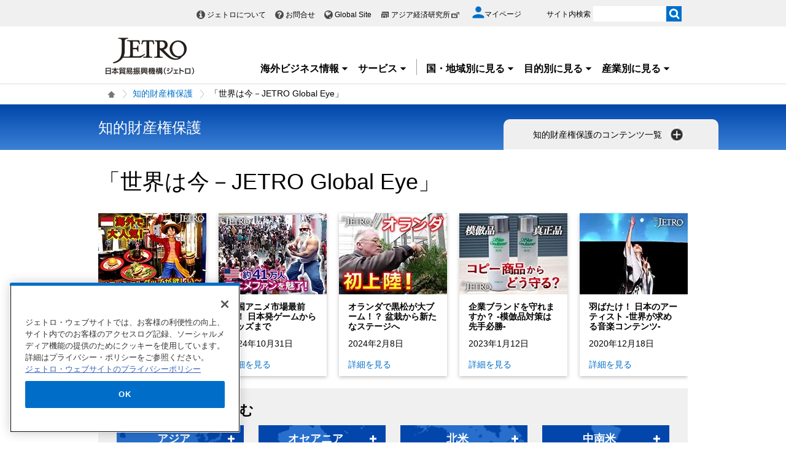

--- FILE ---
content_type: text/html; charset=UTF-8
request_url: https://www.jetro.go.jp/tvtop/ip/tv/?_previewDate_=null&revision=0&viewForce=1&_tmpCssPreview_=0%2F%2F%2F.html
body_size: 24302
content:
<!DOCTYPE html>
<html lang="ja">
<head>
<meta charset="UTF-8">
<link rel="canonical" href="https://www.jetro.go.jp/tvtop/tv/ip/?_previewDate_=null&amp;revision=0&amp;viewForce=1&amp;_tmpCssPreview_=0%2F%2F%2F.html">


<link rel="stylesheet" type="text/css" href="/view_css.php?_previewDate_=null&amp;revision=0&amp;viewForce=1&amp;_tmpCssPreview_=0%2F%2F%2F.html&amp;pageId=11124&amp;mode=0&amp;noTag=1&amp;blockId=0&amp;alias=tvtop"><link rel="stylesheet" type="text/css" href="/publis.css?_previewDate_=null&amp;revision=0&amp;viewForce=1&amp;_tmpCssPreview_=0%2F%2F%2F.html"><meta name="keywords" content="">
<meta name="description" content="">
<title>「世界は今－JETRO Global Eye」 - 知的財産権保護 - ジェトロ</title>
<script>
<!--
	var pbGlobalAliasBase = '/';
//-->
</script>
<script src="/public.js"></script>
<script>
// default header start
</script>
<script src="/library/new/common/js/jquery-3.6.1.min.js"></script>
<script src="/library/new/common/js/jquery-migrate-3.4.0.js"></script>
<script>
// default header end
</script>
<script>
<!--12-->
</script>
<script>
<!---->
</script>
<script>
<!---->
</script>
<script>var isSP = false;
function loadTag(pager, blockId, tagId, offset, func, pathinfo) {
	$("#ajax-tab-container-" + blockId + "-" + tagId).data('loaded', 1);
	var url = '/view_interface.php';
	pathinfo = pathinfo || null;
	$.ajax({
		type: "GET",
		url: url,
		data : {
			 'cmd' : 'loadTag'
			,'blockId' : blockId
			,'offset' : offset
			,'tagId' : tagId
			,'pathinfo' : pathinfo
			,'ut' : parseInt((new Date)/1000)
		},
		crossDomain: false,
		async: false,
		dataType : 'json',
		scriptCharset: 'utf-8',
		beforeSend: function(xhr) {
     		xhr.setRequestHeader('Pragma', 'no-cache');
			xhr.setRequestHeader('Cache-Control', 'no-cache');
			xhr.setRequestHeader('If-Modified-Since', 'Thu, 01 Jun 1970 00:00:00 GMT');
		},
	}).done(function(response){
		eval(func + "(pager, response);");
	}).fail(function(XMLHttpRequest, textStatus, errorThrown){
		alert(errorThrown);
	});
}
function _loadArticle(pager, response) {
	var articles = response.articleList;
	var blockId = response.blockId;
	var tagId = response.tagId;
	var tableId = "#recordList" + blockId + "-" + tagId;
	if ($(tableId + " tr.record:first").length !== 0) {
		var recordOrigin = $(tableId + " tr.record:first").clone();
	}
	else {
		var recordOrigin = $(tableId + " li.record:first").clone();
	}
	$(tableId + " tr.record ," + tableId + " li.record").remove();
	$.each(articles, function(i, a) {
		if (a['page_id']) {
			var record = $(recordOrigin).clone();
			$.each(record.find('span'), function(index, sp) {
				changePageDatas(a, sp);
			});
			$(tableId).append(record);
		}
	});
	setPageInfo(pager);
	trimPager(pager);
}

function changePageDatas(a, sp) {
	var roleName = $(sp).data('role');
	if (!roleName) return;
	var value = '';
	if (roleName == 'link') {
		var linkItems = $(sp).data('items');
		if (linkItems) {
			linkItems = linkItems.split(',');
			for (var i=0; i<linkItems.length; i++) {
				var itemVal = linkItems[i].split(':');
				var keyName = itemVal[0];
				if (a[keyName]) {
					var pre = itemVal[1] ? itemVal[1] : '';
					var suf = itemVal[2] ? itemVal[2] : '';
					value += pre + a[keyName] + suf;
				}
			}
			value = "<a href='" + a['url'] + "'>" + value + "";
		}
		else {
			value = "<a href='" + a['url'] + "'>" + a['title'] + "";
		}
	}
	else if (roleName == 'title') {
		var titleItems = $(sp).data('items');
		value = a['title'];
	}
	else if (roleName == 'textarea_summary') {
		if (a['pageItems'][roleName] != undefined) {
			var summaryItems = a['pageItems'][roleName][roleName];
			if (summaryItems) {
				value = a['pageItems'][roleName][roleName];
			}
		}
	}
	else if (roleName == 'tag_labels') {
		if (a['tag_labels']) {
			$.each(a['tag_labels'], function(index3, lbl) {
				value += value ? '<br />' : '';
				value += '<span class="cate">' + lbl + '';
			});
		}
		else {
			value = a['tag_name'];
		}
	}
	else if (roleName == 'flag_jetro_support') {
		if (a['pageItems'][roleName] != undefined) {
			value = a['pageItems'][roleName][roleName] != "" ? '<span class="cate">ジェトロ支援<br />' : '';
		}
	}
	else if (roleName == 'flag_free') {
		if (a['pageItems'][roleName] != undefined) {
			value = a['pageItems'][roleName][roleName] != "" ? '<span class="muryo tag">無料' : '';
		}
	}
	else if(roleName == 'date_koukoku_date_result'){
		if(a['pageItems'][roleName] != undefined){
			if(a['pageItems'][roleName][roleName] != "" && a['pageItems'][roleName][roleName] != undefined){
				value = "<a href=\"" + a['url'] + "#result\" class=\"withdot\">結果"
			}
			else {
				value = "";
			}
		}
		else {
			value = "";
		}
	}
	else if(roleName == 'date_proc_result_pubdate'){
		if(a['pageItems'][roleName] != undefined){
			if(a['pageItems'][roleName][roleName] != "" && a['pageItems'][roleName][roleName] != undefined){
				value = "<ul><li><a href=\"" + a['url'] + "#result\" class=\"withdot\">結果"
			}
			else {
				value = "";
			}
		}
		else {
			value = "";
		}
	}
	else if(roleName == 'tag_labels_invest'){
		if(a['tag'] != undefined){
			$.each(a['tag'], function(index4, tagData){
				$.each(tagData ,function(index5, tagSub){
					if(tagSub.tag_type == 5){
						if(value == ''){
							value = '<span class="cate">' + tagSub.tag_name + '';
						}
					}
				});
			});
		}
	}
	else if(roleName == 'publication_shubetsu'){
		if(a['pageItems']['list_publication_shubetsu']['list_publication_shubetsu'] != undefined){
			if(a['pageItems']['list_publication_shubetsu']['list_publication_shubetsu'] == "雑誌"){
				value = a['pageItems']['text_subtitle'] ? "(" + a['pageItems']['text_subtitle']['text_subtitle'] + ")" : '';
			}
			else {
				value = a['pageItems']['date_hakkoubi'] ? a['pageItems']['date_hakkoubi']['date_hakkoubi'] + '発売' : '';
			}
		}
		else {
			value = "";
		}
		if (value) {
			value = "<a href='" + a['url'] + "'>" + a['title'] + " " + value + "";
		}
	}
	else {
		value = a[roleName] ? a[roleName] : !a['pageItems'] ? '' : a['pageItems'][roleName] && a['pageItems'][roleName][roleName] ? a['pageItems'][roleName][roleName] : '';
	}
	$(sp).html(value);
}

function setPageInfo(pager) {
	if (!pager.p.infoSelector) { return; }
	var p = pager.p;
	var info = $(p.infoSelector);
	if (!p.total) {
		var message = (p.nothingMessage) ? p.nothingMessage : '該当する記事はありません';
		info.html(message);
	}
	else {
		var format	= '{total}件中 {first}から{last}件目';
		var maxView = p.curPage * p.limit;
		var minView = maxView - (p.limit - 1);
		if (maxView > p.total) { maxView = p.total; }
		if (p.infoFormat) { format = p.infoFormat; }
		var data = { total:p.total, first:minView, last:maxView };

		info.html(format.replace(/{(total|first|last)}/g, function(all, g) { return data[g]; }));
	}
}

function _loadTag(response) {
	var articles = response.articleList;
	var blockId = response.blockId;
	var tagId = response.tagId;
	var content = $("#ajax-tab-container-" + blockId + "-" + tagId);

	var tagHtml = '<table>';
	var count = 1;
	$.each(articles, function(i, tag) {
		if (tag['articleList']) {
			var articleCount = tag['articleList'].length;

			$.each(tag['articleList'], function(i, a) {
				tagHtml += "<tr>";
				if (i == 0) {
					tagHtml += "<td rowspan='"+ articleCount +"'>" + tag['tag_name'] + "";
				}
				tagHtml += "<td data-role='link'><a href='" + a['url'] + "'>" + a['title'] + "";
				tagHtml += "";
			});

		}
		$("#ajax-tab-container-" + blockId + "-" + tagId).html(tagHtml);
	});
}

function getTotal(blockId, tagId, pathinfo) {
	var url = '/view_interface.php';
	var count = 0;
	$.ajax({
		type: "GET",
		url: url,
		data : {
			 'cmd' : 'getTotal'
			,'blockId' : blockId
			,'tagId' : tagId
			,'pathinfo' : pathinfo
			,'ut' : parseInt((new Date)/1000)
		},
		crossDomain: false,
		async: false,
		dataType : 'json',
		scriptCharset: 'utf-8',
		beforeSend: function(xhr) {
     		xhr.setRequestHeader('Pragma', 'no-cache');
			xhr.setRequestHeader('Cache-Control', 'no-cache');
			xhr.setRequestHeader('If-Modified-Since', 'Thu, 01 Jun 1970 00:00:00 GMT');
		},
	}).done(function(response){
		count = response.recordCount;
	}).fail(function(XMLHttpRequest, textStatus, errorThrown){
		alert(errorThrown);
	});
	return count;
}

function genPager(pagerSelector, blockId, tagId, dispNum, loadFunc, otherOpt, pathinfo) {
	if (!otherOpt) { otherOpt = {}; }
	if (dispNum <= 0) { return; }
	var _pager = $(pagerSelector).pager($.extend({
		curPage:		1,
		total:			getTotal(blockId, tagId, pathinfo),
		limit:			dispNum,
		callback: function(pager, page) {
			var offset = page == 1 ? 0 : (page - 1) * dispNum;
			loadTag(pager, blockId, tagId, offset, loadFunc, pathinfo);
		}
	}, otherOpt));
	window._pagerSelector = pagerSelector;

	setPageInfo(_pager);
	trimPager(_pager);
	location.href.match(/\?_page=(\d+)/);
	if (RegExp.$1) {
		window._pager.pagerJump(RegExp.$1);
		if (pdfIconFilter) {
			pdfIconFilter();
		}
	}

	$('.elem_pagination:not(.noAjax) a').on('click', function() {
		var p = $(this).text();
		switch (p) {
			case '...':
				p = parseInt($(this).data('more'), 10);
				break;
			case _pager.p.nextLabel:
				p = parseInt($('.elem_pagination li.current').attr('data-p'), 10) + 1;
				break;
			case _pager.p.prevLabel:
				p = parseInt($('.elem_pagination li.current').attr('data-p'), 10) - 1;
				break;
		}

		var gets = location.href.split('?');
		var newGets = ['_page=' + p];
		if (gets[1]) {
			gets = gets[1].split('&');
			for (var i in gets) {
				if (!gets[i].match(/^_page=/)) {
					newGets.unshift(gets[i]);
				}
			}
		}
		var newUrl = location.pathname + '?' + newGets.join('&');
		if (window.history && window.history.pushState && window.history.replaceState) {
			window.history.pushState(null, null, newUrl);
			window.history.replaceState(null, null, newUrl);
			if(!$(this).parent().data('p')) {
				window._pager.pagerJump(p);
			}
			return true;
		}
		else {
			location.href = newUrl;
			return false;
		}
	});
}

function trimPager(pager) {
	if (window.pdfIconFilter) { pdfIconFilter(); }
	window._pager = pager;
	var showPagerNum = (isSP) ? 2 : 5;
	var curr = pager.p.curPage - 0;
	var minNum = curr - Math.floor(showPagerNum / 2);
	if ((showPagerNum % 2) == 0) { minNum++; }
	var maxNum = curr + Math.floor(showPagerNum / 2);
	if (minNum < 1) {
		maxNum += (minNum * -1) + 1;
		minNum = 1;
	}
	if (maxNum > pager.p.totalPage) {
		minNum -= maxNum - pager.p.totalPage;
		if (minNum < 1) {
			minNum = 1;
		}
	}

	$(_pagerSelector+' li').each(function() {
		var num = $(this).text() - 0;
		(minNum > num || num > maxNum) ? $(this).hide() : $(this).show();
	});

	var targetP = $(_pagerSelector+' a[class="pageprev"]').parent();
	var mPrev = curr - showPagerNum;
	if (mPrev <= 1) { mPrev = 2; }
	if (!$('#firstPage').length) { targetP.after('<li id="firstPage"><a href="javascript:void(0)">1'); }
	if (!$('#morePrev').length) {
		$('#firstPage').after('<li id="morePrev"><a data-more="'+mPrev+'" href="javascript:void(0)">...');
	}
	else {
		$('#morePrev').find('a').data('more', mPrev);
	}
	(minNum > 1) ? $('#firstPage').show() : $('#firstPage').hide();
	(minNum > 2) ? $('#morePrev').show()  : $('#morePrev').hide();

	var targetN = $(_pagerSelector+' a[class="pagenext"]').parent();
	var last  = pager.p.totalPage;
	var mNext = curr + showPagerNum;
	if (mNext >= last) { mNext = last - 1; }
	if (!$('#lastPage').length) { targetN.before('<li id="lastPage"><a href="javascript:void(0)">'+last+''); }
	if (!$('#moreNext').length) {
		$('#lastPage').before('<li id="moreNext"><a data-more="'+mNext+'" href="javascript:void(0)">...');
	}
	else {
		$('#moreNext').find('a').data('more', mNext);
	}
	(maxNum < pager.p.totalPage)	 ? $('#lastPage').show() : $('#lastPage').hide();
	(maxNum < pager.p.totalPage - 1) ? $('#moreNext').show() : $('#moreNext').hide();

	(last == curr) ? $(pager.selector).find('.pagenext').hide() : $(pager.selector).find('.pagenext').show();
	(1 == curr)    ? $(pager.selector).find('.pageprev').hide() : $(pager.selector).find('.pageprev').show();

	if (isSP) {
		if (curr > 4) {
			if (!$('#spAppendPager').length) {
				var clone = $(pager.selector).find('.pagination').clone(true);
				clone.attr('id', 'spAppendPager').html('');
				$(pager.selector).find('.pagination').before(clone);
				$(pager.selector).not('#spAppendPager').find('.pageprev').parent().appendTo('#spAppendPager');
				$(pager.selector).not('#spAppendPager').find('.pagenext').parent().appendTo('#spAppendPager');
				$(pager.selector).find('.pageprev').parent().width('43%');
				$(pager.selector).find('.pagenext').parent().width('43%');
				$('#spAppendPager').css('padding-bottom', '5px');
			}
		}
		else {
			$('#firstPage').hide();
			$('#morePrev').hide();
		}
	}
}</script>


<script>

jQuery(function($) {
    $(".xilsm_btn_area .xilsm_tab22301555").each(function() {
        var obj = $(this);
        $(".xilsm_tab22301555").parents("[id^=pbBlock]").each(function(i) {
            $(this).css("overflow","visible");
        });

        var afurl = "?f=" + $('#xilsm_formUrl22301555').val();
        jQuery.ajax({
            type: 'GET',
            url: '/view_interface.php' + afurl,
            dataType: 'html',
            data: {
               	blockId: 39665235,
               	className: 'XiLocalSlideMenu',
               	shareid: $(this).data('shareid'),
               	pageid: 11124,
				}
			}).done(function(ret){
                obj.next().find('.xilsm_body22301555').html(ret);
                obj.next().on('click', function(e) {
                    if ($(this).find("ul.worldArea > li > a + .worldArea_content").length > 0) {
                        var wflg = true;
                        $(this).find("ul.worldArea > li > a + .worldArea_content").each(function(i) {
                            if ($.contains($(this)[0], e.target)) {
                                wflg = false;
                            }
                        });
                        if (wflg) {
                             $(this).find("ul.worldArea > li > a + .worldArea_content").stop(true, true).fadeOut('fast');
                        }
                    }
                    if ($(this).find("ul > li.balloon > a + .balloon_content").length > 0) {
                        var bflg = true;
                        $(this).find("ul > li.balloon > a + .balloon_content").each(function(i) {
                            if ($.contains($(this)[0], e.target)) {
                                bflg = false;
                            }
                        });
                        if (bflg) {
                             $(this).find("ul > li.balloon > a + .balloon_content").stop(true, true).fadeOut('fast');
                        }
                    }
                });
                obj.next().find("ul.worldArea > li > a").on('click', function(event) {
                    if($(this).next(".worldArea_content").length) {
                        if (!$(this).next(".worldArea_content").is(':visible')) {
                            obj.next().find("ul.worldArea > li > a + .worldArea_content").stop(true, true).fadeOut('fast');
                            $(this).next(".worldArea_content").stop(true, true).fadeIn('fast');
                            var first = firstLastFocus($(this).next(".worldArea_content"),'first');
                            if ($(first).length > 0) {
                                $(first).on('focus');
                            }
                        } else {
                            $(this).next(".worldArea_content").stop(true, true).fadeOut('fast');
                        }
                    }
                 });
                if (obj.next().find("ul.worldArea > li > a + .worldArea_content").length > 0) {
                    obj.next().find("ul.worldArea > li > a + .worldArea_content").each(function(){
                        var last = firstLastFocus($(this),'last');
                        var pernt = $(this);
                        if ($(last).length > 0) {
                            $(last).on('keydown', function(event) {
                                if (event.keyCode !== 9) {
                                    return;
                                }
                                if (event.target === last && !event.shiftKey) {
                                    pernt.stop(true, true).fadeOut('fast');
                                    return ;
                                }
                            });
                        }
                    });
                }

                obj.next().find('.xilsm_clearbc form').on('submit', function() {
                     $.ajax({
                        type: 'GET',
						url: '/view_interface.php?className=XiClearBreadcrumb&mode=clearbc' + "&ut=" + parseInt((new Date)/1000)
					 }).done(function(data) {
                            return true;
                       
                     });
                });
                obj.next().find("ul > li.balloon > a").on('click', function(event) {
                    if($(this).next(".balloon_content").length) {
                        if (!$(this).next(".balloon_content").is(':visible')) {
                            obj.next().find("ul > li.balloon > a + .balloon_content").stop(true, true).fadeOut('fast');
                            $(this).next(".balloon_content").stop(true, true).fadeIn('fast');
                            var first = firstLastFocus($(this).next(".balloon_content"),'first');
                            if ($(first).length > 0) {
                                $(first).on('focus');
                            }
                        } else {
                            $(this).next(".balloon_content").stop(true, true).fadeOut('fast');
                        }
                    }
                 });
                if (obj.next().find("ul > li.balloon > a + .balloon_content").length > 0) {
                    obj.next().find("ul > li.balloon > a + .balloon_content").each(function(){
                        var last = firstLastFocus($(this),'last');
                        var pernt = $(this);
                        if ($(last).length > 0) {
                            $(last).on('keydown', function(event) {
                                if (event.keyCode !== 9) {
                                    return;
                                }
                                if (event.target === last && !event.shiftKey) {
                                    pernt.stop(true, true).fadeOut('fast');
                                    return ;
                                }

                            });
                        }
                    });
                }

                obj.next().find("a.pbOpenNewWindow").each(function(i) {
                    var a = jQuery(this);
                    if (! a.data('_pbnw')) {
                        a.data('_pbnw', true);
                        a.click(function() {
                            if (this.href) {
                                open(this.href);
                                return false;
                            }
                        });
                    }
                });

                // obj.next().find("a").on('click', function() {
                //     breadcrumbses;
                // });

                // when click link, close worldArea_content area.
                {
                    var a = obj.next().find("ul.worldArea > li > a");
                    a.on('click', function() {
                        if($(this).not(".xilsm_active_link").length) {
                            $(this).addClass("xi_exclusion_link");
                            return false;
                        }
                    });
                }

                obj.next().find("ul > li.balloon > a").on('click', function(e) {
					if($(this).not(".xilsm_active_link").length) {
                        $(this).addClass("xi_exclusion_link");
                        return false;
                    }
                });
          });
    });

    $(".xilsm_btn_area .xilsm_tab22301555").on('click', function() {

        if ($(this).next().is(':visible')) {
            lsm_close($(this));
        } else {
            lsm_open($(this));
        }
    });

    $(".xilsm_btn_area .xilsm_tab22301555").next().find(".xilsm_closeBtn").on('click', function() {
        lsm_close($(this).parents('div.xilsm_slidemenu_body').prev());
        $(".xilsm_btn_area .xilsm_tab22301555 a").on('focus');
    });

    if ($('#xilsm_fixedbox22301555').length >= 1) {
        var box = $("#xilsm_fixedbox22301555");
        var boxTop = box.offset().top;
        var boxHeight = box.height();
        var fixed_flg = false;
        $(window).on('scroll', function() {
            if ($(window).scrollTop() >= boxTop) {
                if (fixed_flg == false ) {
                    box.addClass("xilsm_fixed");
                    box.find("#bg_category_title > .elem_pic_text_block .elem_paragraph").hide();
                    box.find("#bg_category_title > .elem_pic_text_block .box_pic").hide();
                    box.find(".xilsm_themeindustry_none").show();
                    $('.xilsm_fixedbox_area').css('height',boxHeight);
                    fixed_flg = true;
                }
            } else {
                if (fixed_flg == true ) {
                    if (box.find(".xilsm_themeindustry_none").length >= 1) {
                        $(".xilsm_btn_area .xilsm_tab22301555").each(function() {
                            lsm_close($(this));
                        });
                    }
                    box.removeClass("xilsm_fixed");
                    box.find("#bg_category_title > .elem_pic_text_block .elem_paragraph").show();
                    box.find("#bg_category_title > .elem_pic_text_block .box_pic").show();
                    box.find(".xilsm_themeindustry_none").hide();
                    $('.xilsm_fixedbox_area').css('height',"auto");
                    fixed_flg = false;
                }
            }
        });
    }

    var hashTagTargetOffset = $("#xilsm_fixedbox22301555").height();
   $('#mainArea a[href*="#"]').each(function(){
        if ($(this).closest('.xilsm_fixedbox_area').length > 0) {
            return;
        }
        $(this).on('click', function(e) {
			var url = parent != undefined ? parent.location.href : location.href;
			var a = $(this).attr('href');
			var target = $(this).attr('target');
			if (target !== undefined) {
				return;
			}
			var hrefurl = a.substring(0, a.indexOf("#"));
			if (hrefurl != '') {
				if (url.indexOf(hrefurl) == -1) {
					window.location.href = a;
				}
			}
            var from_id = $(this.hash), from_name = $('[name=' + this.hash.slice(1) + ']');
			var target = from_id.length ? from_id : from_name.length ? from_name : false;
            if (target ) {
				var offset = target.offset().top - hashTagTargetOffset;
				if(offset > 0) {
					setTimeout(function() {
                    	window.scrollTo(0, offset);
						return false;
					}, 10);
				}
            }
        });
		$(this).on('load', function(e) {
			var url = parent != undefined ? parent.location.href : location.href;
			if (url.indexOf("#") != -1) {
				var sharp = url.substring(url.indexOf("#"));
				var target = $(sharp);
				var offset = target.offset().top - hashTagTargetOffset;
				if (offset > 0) {
					window.scrollTo(0, offset);
				}
			}
		});
    });

    $(document).on('click', function(e) {
        $(".xilsm_btn_area .xilsm_tab22301555").each(function(i) {
            if (!$.contains($(this).next()[0], e.target) &&
                !$.contains($(this)[0], e.target)) {
                    if ($(this).next().is(':visible')) {
                        lsm_close($(this));
                    }
            }
        });
    });
    function firstLastFocus(obj,option) {
        var chains = [];
        obj.find('a,input[type="text"]').each(function(){
            chains.push(this);
        });
        var first = '';
        var last = '';
        var max = 0;
        first = chains[0];
        last = chains[chains.length-1];

        for(el in chains){
            if ($(chains[el]).attr('tabindex') != 0 || $(chains[el]).attr('tabindex') != -1) {
                var tabIndex = parseInt($(chains[el]).attr('tabindex'));
                if (tabIndex == 1) {
                    first = chains[el];
                }
                if (tabIndex > max) {
                    max = $(chains[el]).attr('tabindex');
                    last = chains[el];
                }
            }
        }
        if (option == 'first') {
            return first;
        } else if (option == 'last') {
            return last;
        }
    }
    function lsm_open(obj) {
        obj.find(".xilsm_close_ic").removeClass("xilsm_batsu");
		obj.find(".xilsm_close_ic").attr("alt", "閉じる");
        obj.addClass("xilsm_slidemenu_tab_active");
        obj.next().stop(true, true).fadeIn('fast');

		$('.xilsm_slidemenu_body').find('a,input[type="text"]').tabChain({onReadyFocus:true});

        if ($(".xilsm_btn_area .xilsm_tab22301555").length > 1) {
            $(".xilsm_btn_area .xilsm_tab22301555").removeClass("xilsm_slidemenu_tab_notactive");
            $(".xilsm_btn_area .xilsm_tab22301555").each(function(i) {
                if ($(this)[0] != obj[0]) {
                    $(this).addClass("xilsm_slidemenu_tab_notactive");
                }
            });
        }
    }
    function lsm_close(obj) {
        obj.find(".xilsm_close_ic").addClass("xilsm_batsu");
		obj.find(".xilsm_close_ic").attr("alt", "開く");
        obj.removeClass("xilsm_slidemenu_tab_active");
        obj.next().stop(true, true).fadeOut('fast');
        if ($(".xilsm_btn_area .xilsm_tab22301555").length > 1) {
            var cnt = 0;
            $(".xilsm_btn_area .xilsm_tab22301555").each(function(i) {
                if ($(this).next().is(':visible')) {
                    cnt++;
                }
            });
            if (cnt == 1) {
                $(".xilsm_btn_area .xilsm_tab22301555").removeClass("xilsm_slidemenu_tab_notactive");
            }
        }
    }
});
	$(function(){
		$(window).on('resize', function(){

			$("body").toggleClass("oversize", (document.body.clientWidth - window.innerWidth > 0))
		});

		$(window).trigger('resize');

	});
</script>

			<script type="text/javascript" src="/library/new/common/js/jquery.pager.js"></script>
<style>
.modal_content03:focus { outline:none; }
.modal_content04:focus { outline:none; }
.modal_content05:focus { outline:none; }
.modal_content06:focus { outline:none; }
.modal_content07:focus { outline:none; }
.modal_content08:focus { outline:none; }
.modal_content09:focus { outline:none; }
.modal_content10:focus { outline:none; }
</style>


<script src="https://cdn-apac.onetrust.com/consent/729b1220-b19b-43de-997b-d79e25ce8ae4/OtAutoBlock.js"></script>
<script src="https://cdn-apac.onetrust.com/scripttemplates/otSDKStub.js" data-document-language="true" charset="UTF-8" data-domain-script="729b1220-b19b-43de-997b-d79e25ce8ae4"></script>
<script>
	function OptanonWrapper() { }
</script>
<script>
	window.dataLayer = window.dataLayer || [];
	(function(){
		var url = '/view_interface.php?className=XiMyPageAutoLogin&t=' + (+new Date());
		var path = location.pathname;
		$.ajax({
			type: "POST",
			url : url,
			data: {
				'url': path
			},
			dataType : 'json',
			beforeSend: function(xhr) {
				xhr.setRequestHeader('Pragma', 'no-cache');
				xhr.setRequestHeader('Cache-Control', 'no-cache');
				xhr.setRequestHeader('If-Modified-Since', 'Thu, 01 Jun 1970 00:00:00 GMT');
			}
		}).done(function(res) {
			window.sessionStorage.setItem("autologin", true);
			if (res.member_login !== undefined ) {
				dataLayer.push({"member_login": res.member_login});
			}
			if (res.member_login !== undefined ) {
				dataLayer.push({"mypage_login_id": res.mypage_login_id});
			}
			if (res.reflesh !== undefined) {
				if (res.reflesh) {
					location.reload();
				}
			}
		}).fail(function(XMLHttpRequest, textStatus, errorThrown) {
		}); 
	})();
</script>
<!-- Google Tag Manager -->
<script>(function(w,d,s,l,i){w[l]=w[l]||[];w[l].push({'gtm.start':
new Date().getTime(),event:'gtm.js'});var f=d.getElementsByTagName(s)[0],
j=d.createElement(s),dl=l!='dataLayer'?'&l='+l:'';j.async=true;j.src=
'//www.googletagmanager.com/gtm.js?id='+i+dl;f.parentNode.insertBefore(j,f);
	})(window,document,'script','dataLayer','GTM-P8J5HF');</script>
<!-- End Google Tag Manager -->					


<script>
	pdfIconFilter = function() {
		var url = parent != undefined ? parent.location.href : location.href;
		if (url.match(/\/(?:marketingtop|ipnewstop|ipinfotop|worldtop|themetop|industrytop|world\/marketing|world\/europe\/ip|world\/n_america\/us\/ip|world\/asia\/asean\/ip|world\/asia\/sg\/ip|world\/asia\/idn\/ip|world\/asia\/in\/ip|world\/asia\/in\/ip\/archive|world\/asia\/vn\/ip|world\/asia\/th\/ip|world\/asia\/ph\/ip|world\/asia\/my\/ip|world\/africa\/ip|world\/asia\/cn\/ip|world\/asia\/cn\/ip\/report|world\/asia\/kr\/ip|biz\/trendreports)(?:\/|\.html)/)) {
			$('a').each(function() {
				if ($(this).html().match(/＜PDF＞/)) {
                    $(this).addClass("pdf-link-gtm");
                }
				$(this).html($(this).html().replace('＜PDF＞', '&nbsp<img src="/library/icons/icon_pdf.gif" alt="PDF file" width="14" height="16">&nbsp;'));
			});
		}
	}
	$(function() {
		$('a').on('click', breadcrumbses);
	});


	var breadcrumbses =  function(e) {
		var a = $(this).attr('href');
		var tmpa = "";
		var isJs = false;
		if (a === undefined) return;
		if(a.indexOf('javascript:void(0)') != -1 ) {
			if (parFormAction = $(this).parents('form').attr('action')) {
				tmpa = a;
				a = parFormAction;
				isJs = true;
			}
		}
		var at = $(this).attr('target');
		if (window.sessionStorage.getItem("autologin") == null) {	
			$.ajax({
				type: "POST",
				url: '/view_interface.php?className=XiMyPageAutoLogin&t=' + (+new Date()),
				data: {
					'url': a
				},
				dataType: "json",
				timeout:10000,
				beforeSend: function(xhr) {
					xhr.setRequestHeader('Pragma', 'no-cache');
					xhr.setRequestHeader('Cache-Control', 'no-cache');
					xhr.setRequestHeader('If-Modified-Since', 'Thu, 01 Jun 1970 00:00:00 GMT');
				}
			}).done(function(res) {
				window.sessionStorage.setItem("autologin", true);
			});
		}
		if (isJs) {
			a = tmpa; 
		}
		if(a != undefined) {
			if(a.indexOf('javascript:void(0)') != -1 ) return;
			if(a.indexOf('#') != -1 ) return;
			if(a.indexOf('jetro_open_win') != -1 ) return;
			var url = parent != undefined ? parent.location.href : location.href;
			var className = $(this).parent().attr('class') != undefined ? $(this).parent().attr('class') : '';
			var blankc = $(this).attr('class') != undefined ? $(this).attr('class') : '';
			if (blankc.indexOf('xi_exclusion_link') != -1 ) return;
			if (!url.match(/\/$/i)) {
				url += '/';
			}
			if(!a.match(/\/.*top\//i)) {
				if ($("[data-xitagmain]").data("xitagmain") != undefined) {
					url = '/' + $("[data-xitagmain]").data("xitagmain") + '/';
					if ($(this).parents("[data-xitagsub]").data("xitagsub") != undefined) {
						url += $(this).parents("[data-xitagsub]").data("xitagsub") + "/";
					}
				}
			}
			//window.location.href = a;
			return;
		}
	}
</script><meta name="jetro-content_type" content="tv" data-name="content_type" data-value="tv">
<meta name="jetro-search_tag" content="tv" data-name="search_tag" data-value="tv">
<meta name="jetro-publicize_date" content="2025-09-15" data-name="publicize_date" data-value="2025-09-15">
<script>
/*
	$(function() {
		var elemCategoryTitle = $('#elem_category_title');
		var url = parent != undefined ? parent.location.href : location.href;
		if (!url.match(/index\.php/)) {
			if (!url.match(/\/en\//)) {
				if (elemCategoryTitle.hasClass('title_p')) {
					var p = elemCategoryTitle.parent('div');
					if (p.attr('id') != 'bg_category_title') {
						elemCategoryTitle.after('<div id="bg_category_title">');
						elemCategoryTitle.remove();
						$('#bg_category_title').append(elemCategoryTitle);
					}
				}
				if ($('#elem_local_navi').length == 0) {
					if ( $('div.xilsm_btn_area').length == 0 ) {
						$('#bg_category_title').after('<div id="elem_local_navi">');
					}
				}
				pdfIconFilter();
			}
		}
	});
*/
</script>
<meta property="og:title" content="「世界は今－JETRO Global Eye」 - 知的財産権保護">
<meta property="og:type" content="Website">
<meta property="og:image" content="https://www.jetro.go.jp/library/images/sns/logo1200_630.png">
<meta property="og:site_name" content="ジェトロ">
<meta property="og:url" content="https://www.jetro.go.jp/tvtop/tv/ip/">
<meta name="twitter:card" content="summary_large_image">
<script>
// default header start
</script>
<link rel="stylesheet" type="text/css" href="/library/init/css/publis4-default.css?_previewDate_=null&amp;revision=0&amp;viewForce=1&amp;_tmpCssPreview_=0%2F%2F%2F.html">
<link rel="apple-touch-icon" type="image/png" href="/library/icons/touch-icon-180x180.png?_previewDate_=null&amp;revision=0&amp;viewForce=1&amp;_tmpCssPreview_=0%2F%2F%2F.html" sizes="180x180">
<link rel="icon" type="image/png" href="/library/icons/touch-icon-192x192.png?_previewDate_=null&amp;revision=0&amp;viewForce=1&amp;_tmpCssPreview_=0%2F%2F%2F.html" sizes="192x192">
<link rel="stylesheet" type="text/css" href="/library/new/common/asset_css/250902/layout.css?_previewDate_=null&amp;revision=0&amp;viewForce=1&amp;_tmpCssPreview_=0%2F%2F%2F.html">
<link rel="stylesheet" type="text/css" href="/library/new/common/asset_css/251031/style.css?_previewDate_=null&amp;revision=0&amp;viewForce=1&amp;_tmpCssPreview_=0%2F%2F%2F.html">
<link rel="stylesheet" type="text/css" href="fonts.googleapis.com/css?_previewDate_=null&amp;revision=0&amp;viewForce=1&amp;_tmpCssPreview_=0%2F%2F%2F.html&amp;family=Open%20Sans%3A400%2C600%2C700%2C300">
<link rel="stylesheet" type="text/css" href="/library/new/common/asset_css/221127/print.css?_previewDate_=null&amp;revision=0&amp;viewForce=1&amp;_tmpCssPreview_=0%2F%2F%2F.html">
<script>
<!---->
</script>
<script>
<!---->
</script>
<script>
// default header end
</script>
</head>
<body class="layout-C layout-ja">
<div id="page" class="pbPage">
<div id="headerArea" class="pbHeaderArea">
	<div id="area1" class="pbArea ">
		<div class="pbNested ">
			<div class="pbNested pbNestedWrapper " id="pbBlock12403553">
						<!-- Google Tag Manager (noscript) -->
<noscript><iframe src="//www.googletagmanager.com/ns.html?id=GTM-P8J5HF" height="0" width="0" style="display:none;visibility:hidden"></iframe></noscript>
<!-- End Google Tag Manager (noscript) -->
<noscript><p>このページではjavascriptを使用しています。</p></noscript>

			</div>
			<div class="pbNested pbNestedWrapper " id="pbBlock17442266">
						
			</div>
			<div class="pbNested pbNestedWrapper " id="pbBlock1102">
								<div class="pbNested ">
			<div class="  pbNested pbNestedWrapper " id="pbBlock23505383">
								<div class="pbNested ">
			<div class="pbNested pbNestedWrapper " id="pbBlock23504554">
						<div id="Header" class="jp_header">
    <div class="area clearfix">
        <div class="nav_box">
            <div class="hdBox">
                <div id="Headlink">
                    <ul>
                        <li class="about">
                            <a href="/jetro/?_previewDate_=null&amp;revision=0&amp;viewForce=1&amp;_tmpCssPreview_=0%2F%2F%2F.html">ジェトロについて</a>
                        </li>
                        <li class="contact">
                            <a href="/contact/?_previewDate_=null&amp;revision=0&amp;viewForce=1&amp;_tmpCssPreview_=0%2F%2F%2F.html">お問合せ</a>
                        </li>
                        <li class="global">
                            <a href="/en/?_previewDate_=null&amp;revision=0&amp;viewForce=1&amp;_tmpCssPreview_=0%2F%2F%2F.html" lang="en">Global Site</a>
                        </li>
                        <li class="ide end">
                            <a href="http://www.ide.go.jp/" target="_blank" rel="noopener">アジア経済研究所<img style="margin-top: -2px;" src="/library/icons/icon_external_b.png?_previewDate_=null&amp;revision=0&amp;viewForce=1&amp;_tmpCssPreview_=0%2F%2F%2F.html" width="16" height="14" alt="外部サイトへ、新しいウィンドウで開きます" title=""></a>
                        </li>
                    </ul>
                </div>
                <div id="myPageArea">
                    <a href="/mypage/?_previewDate_=null&amp;revision=0&amp;viewForce=1&amp;_tmpCssPreview_=0%2F%2F%2F.html">
                    <p>
                        <svg xmlns="http://www.w3.org/2000/svg" xmlns:xlink="http://www.w3.org/1999/xlink" viewbox="0 0 24 24" style="width: 20px;">
                        <path style="fill: #006EC8;" d="M17.8,6.3c0,3.2-2.6,5.8-5.8,5.8S6.3,9.4,6.3,6.3S8.8,0.5,12,0.5S17.8,3.1,17.8,6.3z M0.5,21.6 c0-3.8,7.7-5.9,11.5-5.9s11.5,2.1,11.5,5.9v1.9h-23V21.6z"></path></svg><span>マイページ</span>
                    </p></a>
                </div>
                <div id="Search">
                    <form id="cse-search-box" action="/search_result.html" name="cse-search-box">
                        <label for="sitesearch">サイト内検索</label> <input type="text" title="" value="" name="q" id="sitesearch" style="width: 120px;"> <input type="image" alt="検索実行" src="/library/new/common/img/bt_search.gif" style="margin-left: -5px;"> <input type="hidden" name="cx" value="10478482079135973694:2x0uodychjs"> <input type="hidden" name="ie" value="UTF-8"> <input type="hidden" name="oe" value="UTF-8">
                    <input type="hidden" name="_previewDate_" value="null"><input type="hidden" name="_previewToken_" value=""><input type="hidden" name="revision" value="0"><input type="hidden" name="viewForce" value="1"><input type="hidden" name="_approvalWaitPreview_" value=""><input type="hidden" name="_tmpCssPreview_" value="0///.html"></form>
                </div>
            </div>
        </div>
        <div class="logo_box">
            <p id="Logo">
                <a href="/?_previewDate_=null&amp;revision=0&amp;viewForce=1&amp;_tmpCssPreview_=0%2F%2F%2F.html"><img title="" src="/library/new/common/img/bt_logo.jpg?_previewDate_=null&amp;revision=0&amp;viewForce=1&amp;_tmpCssPreview_=0%2F%2F%2F.html" alt="JETRO 日本貿易振興機構（ジェトロ）"></a>
            </p>
            <div class="jtrGrobalMenu">
                <a id="keyboard_operation" href="javascript:void(0);">キーボードでメニューを操作する場合はこちらを実行してください。スムーズに閲覧できるようにマウスの動きを抑制します。</a>
                <ul>
                    <li class="jtrGrobalMenuOpen">
                        <div class="gnav_btn">
                            <a href="#">海外ビジネス情報<img src="/library/icons/icon_dropmenu_open.png?_previewDate_=null&amp;revision=0&amp;viewForce=1&amp;_tmpCssPreview_=0%2F%2F%2F.html" alt="メニューを開く" title=""></a>
                        </div>
                        <div style="z-index: 10; position: absolute; margin-right: -480px;" class="gnav_content">
                            <div class="gnav_content01">
                                <div class="section_wrap2">
                                    <div class="section">
                                        <div class="in_section">
                                            <div class="elem_heading_lv3 pt0">
                                                <h3>
                                                    海外ビジネス情報
                                                </h3>
                                            </div>
                                            <div class="elem_paragraph pt0">
                                                <p class="text">
                                                    ジェトロの海外ネットワークを通じて収集した最新のビジネスニュース・レポートなどをお届けしています。
                                                </p>
                                            </div>
                                            <p class="btnMore">
                                                <a href="/biz/?_previewDate_=null&amp;revision=0&amp;viewForce=1&amp;_tmpCssPreview_=0%2F%2F%2F.html">新着情報を見る</a>
                                            </p>
                                            
                                            <div class="elem_paragraph pt30">
                                                <p class="text">
                                                    各国・地域の基礎情報や制度をご覧になりたい場合は「国・地域別情報」をご覧ください。
                                                </p>
                                            </div>
                                            <div class="elem_text_list">
                                                <ul>
                                                    <li>
                                                        <a href="/world/?_previewDate_=null&amp;revision=0&amp;viewForce=1&amp;_tmpCssPreview_=0%2F%2F%2F.html">国・地域別一覧</a>
                                                    </li>
                                                </ul>
                                            </div>
                                            <div id="insertarea01" class="insertarea"></div>
                                        </div>
                                    </div>
                                    <div class="section">
                                        <div class="in_section">
                                            <div class="sec_column">
                                                <dl class="border_btm">
                                                    <dt>
                                                        ビジネスニュース・レポート
                                                    </dt>
                                                    <dd>
                                                        <a href="/biznews/?_previewDate_=null&amp;revision=0&amp;viewForce=1&amp;_tmpCssPreview_=0%2F%2F%2F.html">ビジネス短信</a>
                                                    </dd>
                                                    <dd>
                                                        <a href="/biz/areareports/?_previewDate_=null&amp;revision=0&amp;viewForce=1&amp;_tmpCssPreview_=0%2F%2F%2F.html">地域・分析レポート</a>
                                                    </dd>
                                                    <dd>
                                                        <a href="/world/reports/?_previewDate_=null&amp;revision=0&amp;viewForce=1&amp;_tmpCssPreview_=0%2F%2F%2F.html">調査レポート</a>
                                                    </dd>
                                                    <dd>
                                                        <a href="/tv/?_previewDate_=null&amp;revision=0&amp;viewForce=1&amp;_tmpCssPreview_=0%2F%2F%2F.html">国際ビジネス情報番組「世界は今」</a>
                                                    </dd>
                                                    <dd>
                                                        <a href="/biz/seminar/?_previewDate_=null&amp;revision=0&amp;viewForce=1&amp;_tmpCssPreview_=0%2F%2F%2F.html">ウェビナー/WEBセミナー</a>
                                                    </dd>
                                                    <dd>
                                                        <a href="/world/gtir/?_previewDate_=null&amp;revision=0&amp;viewForce=1&amp;_tmpCssPreview_=0%2F%2F%2F.html">世界貿易投資報告</a>
                                                    </dd>
                                                    <dd>
                                                        <a href="/world/gtirs.html?_previewDate_=null&amp;revision=0&amp;viewForce=1&amp;_tmpCssPreview_=0%2F%2F%2F.html">主要国・地域の貿易投資年報</a>
                                                    </dd>
                                                    <dd>
                                                        <a href="/biz/trendreports/?_previewDate_=null&amp;revision=0&amp;viewForce=1&amp;_tmpCssPreview_=0%2F%2F%2F.html">海外発トレンドレポート</a>
                                                    </dd>
                                                    <dd>
                                                        <a href="/world/marketing/?_previewDate_=null&amp;revision=0&amp;viewForce=1&amp;_tmpCssPreview_=0%2F%2F%2F.html">マーケティング情報</a>
                                                    </dd>
                                                    <dd>
                                                        <a href="/publications/?_previewDate_=null&amp;revision=0&amp;viewForce=1&amp;_tmpCssPreview_=0%2F%2F%2F.html">出版物</a>
                                                    </dd>
                                                </dl>
                                                <dl>
                                                    <dt>
                                                        各国の制度・手続き
                                                    </dt>
                                                    <dd>
                                                        <a href="/world/trade.html?_previewDate_=null&amp;revision=0&amp;viewForce=1&amp;_tmpCssPreview_=0%2F%2F%2F.html">輸出入に関する基本的な制度</a>
                                                    </dd>
                                                    <dd>
                                                        <a href="/world/invest.html?_previewDate_=null&amp;revision=0&amp;viewForce=1&amp;_tmpCssPreview_=0%2F%2F%2F.html">海外進出に関する基本的な制度</a>
                                                    </dd>
                                                    <dd>
                                                        <a href="/world/qa/?_previewDate_=null&amp;revision=0&amp;viewForce=1&amp;_tmpCssPreview_=0%2F%2F%2F.html">貿易・投資相談Q&amp;A</a>
                                                    </dd>
                                                    <dd>
                                                        <a href="/theme/export/tariff/?_previewDate_=null&amp;revision=0&amp;viewForce=1&amp;_tmpCssPreview_=0%2F%2F%2F.html">世界各国の関税率</a>
                                                    </dd>
                                                    <dd>
                                                        <a href="/world/search/cost.html?_previewDate_=null&amp;revision=0&amp;viewForce=1&amp;_tmpCssPreview_=0%2F%2F%2F.html">投資コスト比較</a>
                                                    </dd>
                                                </dl>
                                            </div>
                                            <div class="sec_column" style="width: 260px;">
                                                <dl class="border_btm pb_5">
                                                    <dt>
                                                        各国の基本情報
                                                    </dt>
                                                    <dd>
                                                        <a href="/world/statistics.html?_previewDate_=null&amp;revision=0&amp;viewForce=1&amp;_tmpCssPreview_=0%2F%2F%2F.html">統計ナビ</a>
                                                    </dd>
                                                   
                                                </dl>
                                                <dl class="border_btm pb5">
                                                    <dt>
                                                        イベント情報
                                                    </dt>
                                                    <dd>
                                                        <a href="/events/?_previewDate_=null&amp;revision=0&amp;viewForce=1&amp;_tmpCssPreview_=0%2F%2F%2F.html">イベント一覧</a>
                                                    </dd>
                                                    <dd>
                                                        <a href="/events/tradefair.html?_previewDate_=null&amp;revision=0&amp;viewForce=1&amp;_tmpCssPreview_=0%2F%2F%2F.html">ジェトロが支援する展示会・商談会</a>
                                                    </dd>
                                                </dl>
                                                <dl class="pb10">
                                                    <dt>
                                                        見本市・展示会情報
                                                    </dt>
                                                    <dd>
                                                        <a href="/j-messe/?_previewDate_=null&amp;revision=0&amp;viewForce=1&amp;_tmpCssPreview_=0%2F%2F%2F.html">世界の見本市・展示会情報(J-messe) <img title="" alt="" src="/library/new/common/img/j-messe.jpg?_previewDate_=null&amp;revision=0&amp;viewForce=1&amp;_tmpCssPreview_=0%2F%2F%2F.html"></a>
                                                    </dd>
                                                </dl>
                                                 <dl class="pb10">                                                                        
                                                   <dt>
                                                        引き合い案件情報
                                                    </dt>
                                                    <dd>
                                                        <a href="https://e-venue.jetro.go.jp/bizportal/s/?language=jp">e-Venue<span class="font12">（国際ビジネスマッチングサイト) </span><img title="" alt="" src="/library/new/common/img/e-venue_jp.gif?_previewDate_=null&amp;revision=0&amp;viewForce=1&amp;_tmpCssPreview_=0%2F%2F%2F.html" width="280"></a>
                                                    </dd>
                                                    <dd>
                                                        <a href="/gov_procurement/?_previewDate_=null&amp;revision=0&amp;viewForce=1&amp;_tmpCssPreview_=0%2F%2F%2F.html">政府公共調達データベース</a>
                                                    </dd>
                                                </dl>
                                                
                                            </div>
                                        </div>
                                        <div id="insertarea02" class="insertarea"></div>
                                    </div>
                                </div>
                            </div>
                        </div>
                    </li>
                    <li class="jtrGrobalMenuOpen">
                        <div class="gnav_btn border_rigth">
                            <a href="#">サービス<img src="/library/icons/icon_dropmenu_open.png?_previewDate_=null&amp;revision=0&amp;viewForce=1&amp;_tmpCssPreview_=0%2F%2F%2F.html" alt="メニューを開く" title=""></a>
                        </div>
                        <div class="gnav_content" style="position: absolute; margin-right: -480px;">
                            <div class="gnav_content02">
                                <div class="section_wrap2">
                                    <div class="section">
                                        <div class="in_section">
                                            <div class="elem_heading_lv3 pt0">
                                                <h3>
                                                    ジェトロのサービス
                                                </h3>
                                            </div>
                                            <div class="elem_paragraph">
                                                <p class="text">
                                                    各種サービスメニューを取り揃えて日本企業の皆様の海外ビジネス展開を支援します。
                                                </p>
                                                <p class="btnMore">
                                                    <a href="/services/?_previewDate_=null&amp;revision=0&amp;viewForce=1&amp;_tmpCssPreview_=0%2F%2F%2F.html">詳細を見る</a>
                                                </p>
                                            </div>
                                            <div id="insertarea03" class="insertarea"></div>
                                        </div>
                                    </div>
                                    <div class="section">
                                        <div class="in_section" style="column-count: 2;">
                                            <ul>
                                                <li>
                                                    <a href="/services/list.html?_previewDate_=null&amp;revision=0&amp;viewForce=1&amp;_tmpCssPreview_=0%2F%2F%2F.html">支援サービス一覧</a>
                                                    <ul>
                                                        <li>
                                                            <a href="/services/advice.html?_previewDate_=null&amp;revision=0&amp;viewForce=1&amp;_tmpCssPreview_=0%2F%2F%2F.html">貿易投資相談</a>
                                                        </li>
                                                        <li>
                                                            <a href="/services/quick_info.html?_previewDate_=null&amp;revision=0&amp;viewForce=1&amp;_tmpCssPreview_=0%2F%2F%2F.html">海外ミニ調査サービス</a>
                                                        </li>
                                                        <li>
                                                            <a href="/services/briefing/?_previewDate_=null&amp;revision=0&amp;viewForce=1&amp;_tmpCssPreview_=0%2F%2F%2F.html">海外事務所による現地事情ブリーフィング</a>
                                                        </li>
                                                        <li>
                                                            <a href="/db_corner/?_previewDate_=null&amp;revision=0&amp;viewForce=1&amp;_tmpCssPreview_=0%2F%2F%2F.html">ビジネスデータベースコーナー（東京）</a>
                                                        </li>
                                                    </ul>
                                                </li>
                                                <li>
                                                    <a href="/events/?_previewDate_=null&amp;revision=0&amp;viewForce=1&amp;_tmpCssPreview_=0%2F%2F%2F.html">イベント情報（セミナー・展示会）</a>
                                                    <ul>
                                                        <li>
                                                            <a href="/events/inform/?_previewDate_=null&amp;revision=0&amp;viewForce=1&amp;_tmpCssPreview_=0%2F%2F%2F.html">お客様情報の登録・確認・変更のご案内</a>
                                                        </li>
                                                    </ul>
                                                </li>
                                                <li>
                                                    <a href="/elearning/?_previewDate_=null&amp;revision=0&amp;viewForce=1&amp;_tmpCssPreview_=0%2F%2F%2F.html">貿易実務オンライン講座</a>
                                                </li>
                                                <li>
                                                    <a href="/mail.html?_previewDate_=null&amp;revision=0&amp;viewForce=1&amp;_tmpCssPreview_=0%2F%2F%2F.html">メールマガジン</a>
                                                </li>
                                                <li>
                                                    <a href="/members/?_previewDate_=null&amp;revision=0&amp;viewForce=1&amp;_tmpCssPreview_=0%2F%2F%2F.html">ジェトロ・メンバーズ</a>
                                                </li>
                                                <li>
                                                    <a href="/publications/?_previewDate_=null&amp;revision=0&amp;viewForce=1&amp;_tmpCssPreview_=0%2F%2F%2F.html">出版物</a>
                                                </li>
                                                <li>
                                                    <a href="/case_study/?_previewDate_=null&amp;revision=0&amp;viewForce=1&amp;_tmpCssPreview_=0%2F%2F%2F.html">ジェトロ活用事例</a>
                                                </li>
                                                <li>
                                                    <a href="/jetro/topics/?_previewDate_=null&amp;revision=0&amp;viewForce=1&amp;_tmpCssPreview_=0%2F%2F%2F.html">ジェトロ・トピックス</a>
                                                </li>
                                            </ul>
                                            <div class="elem_separate">
                                                <hr>
                                            </div>
                                            <ul>
                                                <li>
                                                    <a href="/services/export_guide/?_previewDate_=null&amp;revision=0&amp;viewForce=1&amp;_tmpCssPreview_=0%2F%2F%2F.html">輸出支援</a>
                                                </li>
                                                <li>
                                                    <a href="/services/fdi_guide/?_previewDate_=null&amp;revision=0&amp;viewForce=1&amp;_tmpCssPreview_=0%2F%2F%2F.html">海外進出支援</a>
                                                </li>
                                                <li>
                                                    <a href="/invest.html?_previewDate_=null&amp;revision=0&amp;viewForce=1&amp;_tmpCssPreview_=0%2F%2F%2F.html">対日投資</a>
                                                </li>
                                                <li>
                                                    <a href="/services/contact.html?_previewDate_=null&amp;revision=0&amp;viewForce=1&amp;_tmpCssPreview_=0%2F%2F%2F.html">お問い合わせ窓口一覧</a>
                                                </li>
                                            </ul>
                                        </div>
                                    </div>
                                    <div id="insertarea04" class="insertarea"></div>
                                </div>
                            </div>
                        </div>
                    </li>
                    <li class="jtrGrobalMenuOpen">
                        <div class="gnav_btn">
                            <a href="#">国・地域別に見る<img src="/library/icons/icon_dropmenu_open.png?_previewDate_=null&amp;revision=0&amp;viewForce=1&amp;_tmpCssPreview_=0%2F%2F%2F.html" alt="メニューを開く" title=""></a>
                        </div>
                        <div class="gnav_content" style="position: absolute; margin-right: -480px;">
                            <div class="gnav_content03">
                                <div class="section_wrap2">
                                    <div class="section">
                                        <div class="in_section">
                                            <div class="elem_heading_lv3 pt0">
                                                <h3>
                                                    <a href="/world/?_previewDate_=null&amp;revision=0&amp;viewForce=1&amp;_tmpCssPreview_=0%2F%2F%2F.html">国・地域別に見る</a>
                                                </h3>
                                            </div>
                                            <div class="elem_paragraph">
                                                <ul id="gcselect">
                                                    <li class="current">
                                                        <a href="#gc_asia">アジア</a>
                                                    </li>
                                                    <li>
                                                        <a href="#gc_oceania">オセアニア</a>
                                                    </li>
                                                    <li>
                                                        <a href="#gc_n_america">北米</a>
                                                    </li>
                                                    <li>
                                                        <a href="#gc_cs_america">中南米</a>
                                                    </li>
                                                    <li>
                                                        <a href="#gc_europe">欧州</a>
                                                    </li>
                                                    <li>
                                                        <a href="#gc_russia_cis">ロシア・中央アジア等</a>
                                                    </li>
                                                    <li>
                                                        <a href="#gc_middle_east">中東</a>
                                                    </li>
                                                    <li>
                                                        <a href="#gc_africa">アフリカ</a>
                                                    </li>
                                                    <li>
                                                        <a href="/world/japan/?_previewDate_=null&amp;revision=0&amp;viewForce=1&amp;_tmpCssPreview_=0%2F%2F%2F.html">日本</a>
                                                    </li>
                                                </ul>
                                            </div>
                                            <div class="insertarea" id="insertarea05"></div>
                                        </div>
                                    </div>
                                    <div class="section">
                                        <div id="gc_asia" class="sectionbox" style="display: block;">
                                            <div class="in_section">
                                                <div class="sec_column">
                                                    <ul class="vcol2">
                                                        <li>
                                                            <a href="/world/asia/?_previewDate_=null&amp;revision=0&amp;viewForce=1&amp;_tmpCssPreview_=0%2F%2F%2F.html">アジア全体</a>
                                                        </li>
                                                        <li>
                                                            <a href="/world/asia/asean/?_previewDate_=null&amp;revision=0&amp;viewForce=1&amp;_tmpCssPreview_=0%2F%2F%2F.html">ASEAN</a>
                                                        </li>
                                                        <li>
                                                            <a href="/world/asia/in/?_previewDate_=null&amp;revision=0&amp;viewForce=1&amp;_tmpCssPreview_=0%2F%2F%2F.html">インド</a>
                                                        </li>
                                                        <li>
                                                            <a href="/world/asia/idn/?_previewDate_=null&amp;revision=0&amp;viewForce=1&amp;_tmpCssPreview_=0%2F%2F%2F.html">インドネシア</a>
                                                        </li>
                                                        <li>
                                                            <a href="/world/asia/kr/?_previewDate_=null&amp;revision=0&amp;viewForce=1&amp;_tmpCssPreview_=0%2F%2F%2F.html">韓国</a>
                                                        </li>
                                                        <li>
                                                            <a href="/world/asia/kh/?_previewDate_=null&amp;revision=0&amp;viewForce=1&amp;_tmpCssPreview_=0%2F%2F%2F.html">カンボジア</a>
                                                        </li>
                                                        <li>
                                                            <a href="/world/asia/sg/?_previewDate_=null&amp;revision=0&amp;viewForce=1&amp;_tmpCssPreview_=0%2F%2F%2F.html">シンガポール</a>
                                                        </li>
                                                        <li>
                                                            <a href="/world/asia/lk/?_previewDate_=null&amp;revision=0&amp;viewForce=1&amp;_tmpCssPreview_=0%2F%2F%2F.html">スリランカ</a>
                                                        </li>
                                                        <li>
                                                            <a href="/world/asia/th/?_previewDate_=null&amp;revision=0&amp;viewForce=1&amp;_tmpCssPreview_=0%2F%2F%2F.html">タイ</a>
                                                        </li>
                                                        <li>
                                                            <a href="/world/asia/tw/?_previewDate_=null&amp;revision=0&amp;viewForce=1&amp;_tmpCssPreview_=0%2F%2F%2F.html">台湾</a>
                                                        </li>
                                                        <li>
                                                            <a href="/world/asia/cn/?_previewDate_=null&amp;revision=0&amp;viewForce=1&amp;_tmpCssPreview_=0%2F%2F%2F.html">中国</a>
                                                        </li>
                                                        <li>
                                                            <a href="/world/asia/bd/?_previewDate_=null&amp;revision=0&amp;viewForce=1&amp;_tmpCssPreview_=0%2F%2F%2F.html">バングラデシュ</a>
                                                        </li>
                                                        <li>
                                                            <a href="/world/asia/pk/?_previewDate_=null&amp;revision=0&amp;viewForce=1&amp;_tmpCssPreview_=0%2F%2F%2F.html">パキスタン</a>
                                                        </li>
                                                        <li>
                                                            <a href="/world/asia/ph/?_previewDate_=null&amp;revision=0&amp;viewForce=1&amp;_tmpCssPreview_=0%2F%2F%2F.html">フィリピン</a>
                                                        </li>
                                                        <li>
                                                            <a href="/world/asia/vn/?_previewDate_=null&amp;revision=0&amp;viewForce=1&amp;_tmpCssPreview_=0%2F%2F%2F.html">ベトナム</a>
                                                        </li>
                                                        <li>
                                                            <a href="/world/asia/hk/?_previewDate_=null&amp;revision=0&amp;viewForce=1&amp;_tmpCssPreview_=0%2F%2F%2F.html">香港</a>
                                                        </li>
                                                        <li>
                                                            <a href="/world/asia/my/?_previewDate_=null&amp;revision=0&amp;viewForce=1&amp;_tmpCssPreview_=0%2F%2F%2F.html">マレーシア</a>
                                                        </li>
                                                        <li>
                                                            <a href="/world/asia/mm/?_previewDate_=null&amp;revision=0&amp;viewForce=1&amp;_tmpCssPreview_=0%2F%2F%2F.html">ミャンマー</a>
                                                        </li>
                                                        <li>
                                                            <a href="/world/asia/mn/?_previewDate_=null&amp;revision=0&amp;viewForce=1&amp;_tmpCssPreview_=0%2F%2F%2F.html">モンゴル</a>
                                                        </li>
                                                        <li>
                                                            <a href="/world/asia/la/?_previewDate_=null&amp;revision=0&amp;viewForce=1&amp;_tmpCssPreview_=0%2F%2F%2F.html">ラオス</a>
                                                        </li>
                                                    </ul>
                                                </div>
                                            </div>
                                            <div class="section_toplink">
                                                <div class="elem_paragraph">
                                                    <p class="text right font_bold">
                                                        <a class="linkicon font18" href="/world/?_previewDate_=null&amp;revision=0&amp;viewForce=1&amp;_tmpCssPreview_=0%2F%2F%2F.html">国・地域別に見る</a>
                                                    </p>
                                                </div>
                                            </div>
                                        </div>
                                        <div id="gc_oceania" class="sectionbox" style="display: none;">
                                            <div class="in_section">
                                                <div class="sec_column">
                                                    <ul>
                                                        <li>
                                                            <a href="/world/oceania/?_previewDate_=null&amp;revision=0&amp;viewForce=1&amp;_tmpCssPreview_=0%2F%2F%2F.html">オセアニア全体</a>
                                                        </li>
                                                        <li>
                                                            <a href="/world/oceania/au/?_previewDate_=null&amp;revision=0&amp;viewForce=1&amp;_tmpCssPreview_=0%2F%2F%2F.html">オーストラリア</a>
                                                        </li>
                                                        <li>
                                                            <a href="/world/oceania/nz/?_previewDate_=null&amp;revision=0&amp;viewForce=1&amp;_tmpCssPreview_=0%2F%2F%2F.html">ニュージーランド</a>
                                                        </li>
                                                    </ul>
                                                </div>
                                                <div class="sec_column"></div>
                                            </div>
                                            <div class="section_toplink">
                                                <div class="elem_paragraph">
                                                    <p class="text right font_bold">
                                                        <a class="linkicon font18" href="/world/?_previewDate_=null&amp;revision=0&amp;viewForce=1&amp;_tmpCssPreview_=0%2F%2F%2F.html">国・地域別に見る</a>
                                                    </p>
                                                </div>
                                            </div>
                                        </div>
                                        <div id="gc_n_america" class="sectionbox" style="display: none;">
                                            <div class="in_section">
                                                <div class="sec_column">
                                                    <ul>
                                                        <li>
                                                            <a href="/world/n_america/?_previewDate_=null&amp;revision=0&amp;viewForce=1&amp;_tmpCssPreview_=0%2F%2F%2F.html">北米全体</a>
                                                        </li>
                                                        <li>
                                                            <a href="/world/n_america/ca/?_previewDate_=null&amp;revision=0&amp;viewForce=1&amp;_tmpCssPreview_=0%2F%2F%2F.html">カナダ</a>
                                                        </li>
                                                        <li>
                                                            <a href="/world/n_america/us/?_previewDate_=null&amp;revision=0&amp;viewForce=1&amp;_tmpCssPreview_=0%2F%2F%2F.html">米国</a>
                                                        </li>
                                                    </ul>
                                                </div>
                                                <div class="sec_column"></div>
                                            </div>
                                            <div class="section_toplink">
                                                <div class="elem_paragraph">
                                                    <p class="text right font_bold">
                                                        <a class="linkicon font18" href="/world/?_previewDate_=null&amp;revision=0&amp;viewForce=1&amp;_tmpCssPreview_=0%2F%2F%2F.html">国・地域別に見る</a>
                                                    </p>
                                                </div>
                                            </div>
                                        </div>
                                        <div id="gc_cs_america" class="sectionbox" style="display: none;">
                                            <div class="in_section">
                                                <div class="sec_column">
                                                    <ul>
                                                        <li>
                                                            <a href="/world/cs_america/?_previewDate_=null&amp;revision=0&amp;viewForce=1&amp;_tmpCssPreview_=0%2F%2F%2F.html">中南米全体</a>
                                                        </li>
                                                        <li>
                                                            <a href="/world/cs_america/ar/?_previewDate_=null&amp;revision=0&amp;viewForce=1&amp;_tmpCssPreview_=0%2F%2F%2F.html">アルゼンチン</a>
                                                        </li>
                                                        <li>
                                                            <a href="/world/cs_america/uy/?_previewDate_=null&amp;revision=0&amp;viewForce=1&amp;_tmpCssPreview_=0%2F%2F%2F.html">ウルグアイ</a>
                                                        </li>
                                                        <li>
                                                            <a href="/world/cs_america/cu/?_previewDate_=null&amp;revision=0&amp;viewForce=1&amp;_tmpCssPreview_=0%2F%2F%2F.html">キューバ</a>
                                                        </li>
                                                        <li>
                                                            <a href="/world/cs_america/co/?_previewDate_=null&amp;revision=0&amp;viewForce=1&amp;_tmpCssPreview_=0%2F%2F%2F.html">コロンビア</a>
                                                        </li>
                                                        <li>
                                                            <a href="/world/cs_america/cl/?_previewDate_=null&amp;revision=0&amp;viewForce=1&amp;_tmpCssPreview_=0%2F%2F%2F.html">チリ</a>
                                                        </li>
                                                        <li>
                                                            <a href="/world/cs_america/py/?_previewDate_=null&amp;revision=0&amp;viewForce=1&amp;_tmpCssPreview_=0%2F%2F%2F.html">パラグアイ</a>
                                                        </li>
                                                        <li>
                                                            <a href="/world/cs_america/br/?_previewDate_=null&amp;revision=0&amp;viewForce=1&amp;_tmpCssPreview_=0%2F%2F%2F.html">ブラジル</a>
                                                        </li>
                                                        <li>
                                                            <a href="/world/cs_america/ve/?_previewDate_=null&amp;revision=0&amp;viewForce=1&amp;_tmpCssPreview_=0%2F%2F%2F.html">ベネズエラ</a>
                                                        </li>
                                                        <li>
                                                            <a href="/world/cs_america/pe/?_previewDate_=null&amp;revision=0&amp;viewForce=1&amp;_tmpCssPreview_=0%2F%2F%2F.html">ペルー</a>
                                                        </li>
                                                        <li>
                                                            <a href="/world/cs_america/mx/?_previewDate_=null&amp;revision=0&amp;viewForce=1&amp;_tmpCssPreview_=0%2F%2F%2F.html">メキシコ</a>
                                                        </li>
                                                    </ul>
                                                </div>
                                                <div class="sec_column"></div>
                                            </div>
                                            <div class="section_toplink">
                                                <div class="elem_paragraph">
                                                    <p class="text right font_bold">
                                                        <a class="linkicon font18" href="/world/?_previewDate_=null&amp;revision=0&amp;viewForce=1&amp;_tmpCssPreview_=0%2F%2F%2F.html">国・地域別に見る</a>
                                                    </p>
                                                </div>
                                            </div>
                                        </div>
                                        <div id="gc_europe" class="sectionbox" style="display: none;">
                                            <div class="in_section">
                                                <div class="sec_column">
                                                    <ul class="vcol2">
                                                        <li>
                                                            <a href="/world/europe/?_previewDate_=null&amp;revision=0&amp;viewForce=1&amp;_tmpCssPreview_=0%2F%2F%2F.html">欧州全体</a>
                                                        </li>
                                                        <li>
                                                            <a href="/world/europe/eu/?_previewDate_=null&amp;revision=0&amp;viewForce=1&amp;_tmpCssPreview_=0%2F%2F%2F.html">EU</a>
                                                        </li>
                                                        <li>
                                                            <a href="/world/europe/ie/?_previewDate_=null&amp;revision=0&amp;viewForce=1&amp;_tmpCssPreview_=0%2F%2F%2F.html">アイルランド</a>
                                                        </li>
                                                        <li>
                                                            <a href="/world/europe/it/?_previewDate_=null&amp;revision=0&amp;viewForce=1&amp;_tmpCssPreview_=0%2F%2F%2F.html">イタリア</a>
                                                        </li>
<li>
                                                            <a href="/world/europe/ua/?_previewDate_=null&amp;revision=0&amp;viewForce=1&amp;_tmpCssPreview_=0%2F%2F%2F.html">ウクライナ</a>
                                                        </li>
                                                        <li>
                                                            <a href="/world/europe/uk/?_previewDate_=null&amp;revision=0&amp;viewForce=1&amp;_tmpCssPreview_=0%2F%2F%2F.html">英国</a>
                                                        </li>
                                                        <li>
                                                            <a href="/world/europe/nl/?_previewDate_=null&amp;revision=0&amp;viewForce=1&amp;_tmpCssPreview_=0%2F%2F%2F.html">オランダ</a>
                                                        </li>
                                                        <li>
                                                            <a href="/world/europe/at/?_previewDate_=null&amp;revision=0&amp;viewForce=1&amp;_tmpCssPreview_=0%2F%2F%2F.html">オーストリア</a>
                                                        </li>
                                                        <li>
                                                            <a href="/world/europe/ch/?_previewDate_=null&amp;revision=0&amp;viewForce=1&amp;_tmpCssPreview_=0%2F%2F%2F.html">スイス</a>
                                                        </li>
                                                        <li>
                                                            <a href="/world/europe/se/?_previewDate_=null&amp;revision=0&amp;viewForce=1&amp;_tmpCssPreview_=0%2F%2F%2F.html">スウェーデン</a>
                                                        </li>
                                                        <li>
                                                            <a href="/world/europe/es/?_previewDate_=null&amp;revision=0&amp;viewForce=1&amp;_tmpCssPreview_=0%2F%2F%2F.html">スペイン</a>
                                                        </li>
                                                        <li>
                                                            <a href="/world/europe/sk/?_previewDate_=null&amp;revision=0&amp;viewForce=1&amp;_tmpCssPreview_=0%2F%2F%2F.html">スロバキア</a>
                                                        </li>
                                                        <li>
                                                            <a href="/world/europe/cz/?_previewDate_=null&amp;revision=0&amp;viewForce=1&amp;_tmpCssPreview_=0%2F%2F%2F.html">チェコ</a>
                                                        </li>
                                                        <li>
                                                            <a href="/world/europe/dk/?_previewDate_=null&amp;revision=0&amp;viewForce=1&amp;_tmpCssPreview_=0%2F%2F%2F.html">デンマーク</a>
                                                        </li>
                                                        <li>
                                                            <a href="/world/europe/de/?_previewDate_=null&amp;revision=0&amp;viewForce=1&amp;_tmpCssPreview_=0%2F%2F%2F.html">ドイツ</a>
                                                        </li>
                                                        <li>
                                                            <a href="/world/europe/hu/?_previewDate_=null&amp;revision=0&amp;viewForce=1&amp;_tmpCssPreview_=0%2F%2F%2F.html">ハンガリー</a>
                                                        </li>
                                                        <li>
                                                            <a href="/world/europe/fi/?_previewDate_=null&amp;revision=0&amp;viewForce=1&amp;_tmpCssPreview_=0%2F%2F%2F.html">フィンランド</a>
                                                        </li>
                                                        <li>
                                                            <a href="/world/europe/fr/?_previewDate_=null&amp;revision=0&amp;viewForce=1&amp;_tmpCssPreview_=0%2F%2F%2F.html">フランス</a>
                                                        </li>
                                                        <li>
                                                            <a href="/world/europe/be/?_previewDate_=null&amp;revision=0&amp;viewForce=1&amp;_tmpCssPreview_=0%2F%2F%2F.html">ベルギー</a>
                                                        </li>
                                                        <li>
                                                            <a href="/world/europe/pt/?_previewDate_=null&amp;revision=0&amp;viewForce=1&amp;_tmpCssPreview_=0%2F%2F%2F.html">ポルトガル</a>
                                                        </li>
                                                        <li>
                                                            <a href="/world/europe/pl/?_previewDate_=null&amp;revision=0&amp;viewForce=1&amp;_tmpCssPreview_=0%2F%2F%2F.html">ポーランド</a>
                                                        </li>
                                                        <li>
                                                            <a href="/world/europe/ro/?_previewDate_=null&amp;revision=0&amp;viewForce=1&amp;_tmpCssPreview_=0%2F%2F%2F.html">ルーマニア</a>
                                                        </li>
                                                    </ul>
                                                </div>
                                            </div>
                                            <div class="section_toplink">
                                                <div class="elem_paragraph">
                                                    <p class="text right font_bold">
                                                        <a class="linkicon font18" href="/world/?_previewDate_=null&amp;revision=0&amp;viewForce=1&amp;_tmpCssPreview_=0%2F%2F%2F.html">国・地域別に見る</a>
                                                    </p>
                                                </div>
                                            </div>
                                        </div>
                                        <div id="gc_russia_cis" class="sectionbox" style="display: none;">
                                            <div class="in_section">
                                                <div class="sec_column">
                                                    <ul>
                                                        <li>
                                                            <a href="/world/russia_cis/?_previewDate_=null&amp;revision=0&amp;viewForce=1&amp;_tmpCssPreview_=0%2F%2F%2F.html">ロシア・中央アジア・コーカサス全体</a>
                                                        </li>
                                                        <li>
                                                            <a href="/world/russia_cis/uz/?_previewDate_=null&amp;revision=0&amp;viewForce=1&amp;_tmpCssPreview_=0%2F%2F%2F.html">ウズベキスタン</a>
                                                        </li>
                                                        <li>
                                                            <a href="/world/russia_cis/ru/?_previewDate_=null&amp;revision=0&amp;viewForce=1&amp;_tmpCssPreview_=0%2F%2F%2F.html">ロシア</a>
                                                        </li>
                                                    </ul>
                                                </div>
                                                <div class="sec_column"></div>
                                            </div>
                                            <div class="section_toplink">
                                                <div class="elem_paragraph">
                                                    <p class="text right font_bold">
                                                        <a class="linkicon font18" href="/world/?_previewDate_=null&amp;revision=0&amp;viewForce=1&amp;_tmpCssPreview_=0%2F%2F%2F.html">国・地域別に見る</a>
                                                    </p>
                                                </div>
                                            </div>
                                        </div>
                                        <div id="gc_middle_east" class="sectionbox" style="display: none;">
                                            <div class="in_section">
                                                <div class="sec_column">
                                                    <ul>
                                                        <li>
                                                            <a href="/world/middle_east/?_previewDate_=null&amp;revision=0&amp;viewForce=1&amp;_tmpCssPreview_=0%2F%2F%2F.html">中東全体</a>
                                                        </li>
                                                        <li>
                                                            <a href="/world/middle_east/ae/?_previewDate_=null&amp;revision=0&amp;viewForce=1&amp;_tmpCssPreview_=0%2F%2F%2F.html">アラブ首長国連邦</a>
                                                        </li>
                                                        <li>
                                                            <a href="/world/middle_east/il/?_previewDate_=null&amp;revision=0&amp;viewForce=1&amp;_tmpCssPreview_=0%2F%2F%2F.html">イスラエル</a>
                                                        </li>
                                                        <li>
                                                            <a href="/world/middle_east/ir/?_previewDate_=null&amp;revision=0&amp;viewForce=1&amp;_tmpCssPreview_=0%2F%2F%2F.html">イラン</a>
                                                        </li>
                                                        <li>
                                                            <a href="/world/middle_east/sa/?_previewDate_=null&amp;revision=0&amp;viewForce=1&amp;_tmpCssPreview_=0%2F%2F%2F.html">サウジアラビア</a>
                                                        </li>
                                                        <li>
                                                            <a href="/world/middle_east/tr/?_previewDate_=null&amp;revision=0&amp;viewForce=1&amp;_tmpCssPreview_=0%2F%2F%2F.html">トルコ</a>
                                                        </li>
                                                    </ul>
                                                </div>
                                                <div class="sec_column"></div>
                                            </div>
                                            <div class="section_toplink">
                                                <div class="elem_paragraph">
                                                    <p class="text right font_bold">
                                                        <a class="linkicon font18" href="/world/?_previewDate_=null&amp;revision=0&amp;viewForce=1&amp;_tmpCssPreview_=0%2F%2F%2F.html">国・地域別に見る</a>
                                                    </p>
                                                </div>
                                            </div>
                                        </div>
                                        <div id="gc_africa" class="sectionbox" style="display: none;">
                                            <div class="in_section">
                                                <div class="sec_column">
                                                    <ul>
                                                        <li>
                                                            <a href="/world/africa/?_previewDate_=null&amp;revision=0&amp;viewForce=1&amp;_tmpCssPreview_=0%2F%2F%2F.html">アフリカ全体</a>
                                                        </li>
                                                        <li>
                                                            <a href="/world/africa/eg/?_previewDate_=null&amp;revision=0&amp;viewForce=1&amp;_tmpCssPreview_=0%2F%2F%2F.html">エジプト</a>
                                                        </li>
                                                        <li>
                                                            <a href="/world/africa/et/?_previewDate_=null&amp;revision=0&amp;viewForce=1&amp;_tmpCssPreview_=0%2F%2F%2F.html">エチオピア</a>
                                                        </li>
<li>
                                                            <a href="/world/africa/gh/?_previewDate_=null&amp;revision=0&amp;viewForce=1&amp;_tmpCssPreview_=0%2F%2F%2F.html">ガーナ</a>
                                                        </li>
                                                        <li>
                                                            <a href="/world/africa/ke/?_previewDate_=null&amp;revision=0&amp;viewForce=1&amp;_tmpCssPreview_=0%2F%2F%2F.html">ケニア</a>
                                                        </li>
                                                        <li>
                                                            <a href="/world/africa/ci/?_previewDate_=null&amp;revision=0&amp;viewForce=1&amp;_tmpCssPreview_=0%2F%2F%2F.html">コートジボワール</a>
                                                        </li>
                                                        <li>
                                                            <a href="/world/africa/ng/?_previewDate_=null&amp;revision=0&amp;viewForce=1&amp;_tmpCssPreview_=0%2F%2F%2F.html">ナイジェリア</a>
                                                        </li>
                                                        <li>
                                                            <a href="/world/africa/za/?_previewDate_=null&amp;revision=0&amp;viewForce=1&amp;_tmpCssPreview_=0%2F%2F%2F.html">南アフリカ共和国</a>
                                                        </li>
                                                        <li>
                                                            <a href="/world/africa/mz/?_previewDate_=null&amp;revision=0&amp;viewForce=1&amp;_tmpCssPreview_=0%2F%2F%2F.html">モザンビーク</a>
                                                        </li>
                                                        <li>
                                                            <a href="/world/africa/ma/?_previewDate_=null&amp;revision=0&amp;viewForce=1&amp;_tmpCssPreview_=0%2F%2F%2F.html">モロッコ</a>
                                                        </li>
                                                    </ul>
                                                </div>
                                                <div class="sec_column"></div>
                                            </div>
                                            <div class="section_toplink">
                                                <div class="elem_paragraph">
                                                    <p class="text right font_bold">
                                                        <a class="linkicon font18" href="/world/?_previewDate_=null&amp;revision=0&amp;viewForce=1&amp;_tmpCssPreview_=0%2F%2F%2F.html">国・地域別に見る</a>
                                                    </p>
                                                </div>
                                            </div>
                                        </div>
                                    </div>
                                </div>
                            </div>
                        </div>
                    </li>
                    <li class="jtrGrobalMenuOpen">
                        <div class="gnav_btn">
                            <a href="#">目的別に見る<img src="/library/icons/icon_dropmenu_open.png?_previewDate_=null&amp;revision=0&amp;viewForce=1&amp;_tmpCssPreview_=0%2F%2F%2F.html" alt="メニューを開く" title=""></a>
                        </div>
                        <div style="position: absolute; margin-right: -480px;" class="gnav_content">
                            <div class="gnav_content04">
                                <div class="section_wrap2">
                                    <div class="section" style="width: 200px;">
                                        <div class="in_section">
                                            <div class="elem_heading_lv3 pt0">
                                                <h3>
                                                    目的別に見る
                                                </h3>
                                            </div>
                                            <div class="elem_paragraph">
                                                <p class="text">
                                                    海外ビジネスの目的にあわせてご利用いただける、ジェトロのビジネス情報とサービスをご案内します。
                                                </p>
                                            </div>
                                            <p class="btnMore">
                                                <a href="/theme/?_previewDate_=null&amp;revision=0&amp;viewForce=1&amp;_tmpCssPreview_=0%2F%2F%2F.html">詳細を見る</a>
                                            </p>
                                        </div>
                                    </div>
                                    <div class="section">
                                        <div class="in_section">
                                            <div class="sec_column" style="width: 170px;">
                                                <dl class="xi-gnav-contents">
                                                    <dt class="xi-gnav-contents export font22">
                                                        <a href="/themetop/export/?_previewDate_=null&amp;revision=0&amp;viewForce=1&amp;_tmpCssPreview_=0%2F%2F%2F.html">輸出</a>
                                                    </dt>
                                                    <dd class="xi-gnav-contents">
                                                        <a href="/themetop/export/e-proc/?_previewDate_=null&amp;revision=0&amp;viewForce=1&amp;_tmpCssPreview_=0%2F%2F%2F.html">制度・手続きを知る</a>
                                                    </dd>
                                                    <dd class="xi-gnav-contents">
                                                        <a href="/themetop/export/e-tariff/?_previewDate_=null&amp;revision=0&amp;viewForce=1&amp;_tmpCssPreview_=0%2F%2F%2F.html">関税・関税制度を調べる</a>
                                                    </dd>
                                                    <dd class="xi-gnav-contents">
                                                        <a href="/themetop/export/e-ptr/?_previewDate_=null&amp;revision=0&amp;viewForce=1&amp;_tmpCssPreview_=0%2F%2F%2F.html">取引先を探す</a>
                                                    </dd>
                                                    <dd class="xi-gnav-contents">
                                                        <a href="/themetop/export/e-trend/?_previewDate_=null&amp;revision=0&amp;viewForce=1&amp;_tmpCssPreview_=0%2F%2F%2F.html">市場を知りたい</a>
                                                    </dd>
                                                    <dd class="xi-gnav-contents">
                                                        <a href="/themetop/export/e-basic/?_previewDate_=null&amp;revision=0&amp;viewForce=1&amp;_tmpCssPreview_=0%2F%2F%2F.html">初めて輸出に取り組みたい</a>
                                                    </dd>
                                                </dl>
                                            </div>
                                            <div class="sec_column" style="width: 180px;">
                                                <dl class="xi-gnav-contents">
                                                    <dt class="xi-gnav-contents fdi font22">
                                                        <a href="/themetop/fdi/?_previewDate_=null&amp;revision=0&amp;viewForce=1&amp;_tmpCssPreview_=0%2F%2F%2F.html">海外進出</a>
                                                    </dt>
                                                    <dd class="xi-gnav-contents">
                                                        <a href="/themetop/fdi/f-dest/?_previewDate_=null&amp;revision=0&amp;viewForce=1&amp;_tmpCssPreview_=0%2F%2F%2F.html">進出先を検討する</a>
                                                    </dd>
                                                    <dd class="xi-gnav-contents">
                                                        <a href="/themetop/fdi/f-proc/?_previewDate_=null&amp;revision=0&amp;viewForce=1&amp;_tmpCssPreview_=0%2F%2F%2F.html">進出時の制度・手続きを知る</a>
                                                    </dd>
                                                    <dd class="xi-gnav-contents">
                                                        <a href="/themetop/fdi/f-legal/?_previewDate_=null&amp;revision=0&amp;viewForce=1&amp;_tmpCssPreview_=0%2F%2F%2F.html">税制・法制を調べる</a>
                                                    </dd>
                                                    <dd class="xi-gnav-contents">
                                                        <a href="/themetop/fdi/f-trend/?_previewDate_=null&amp;revision=0&amp;viewForce=1&amp;_tmpCssPreview_=0%2F%2F%2F.html">市場を知りたい</a>
                                                    </dd>
                                                    <dd class="xi-gnav-contents">
                                                        <a href="/themetop/fdi/f-basic/?_previewDate_=null&amp;revision=0&amp;viewForce=1&amp;_tmpCssPreview_=0%2F%2F%2F.html">初めて海外進出に取り組みたい</a>
                                                    </dd>
                                                </dl>
                                            </div>
                                            <div class="sec_column" style="width: 180px;">
                                                <p class="icon60 invest font22 font_bold">
                                                    <a href="/invest.html?_previewDate_=null&amp;revision=0&amp;viewForce=1&amp;_tmpCssPreview_=0%2F%2F%2F.html">対日投資</a>
                                                </p>
                                                <div class="elem_separate">
                                                    <hr>
                                                </div>
                                                <ul class="font16">
                                                    <li class="xi-gnav-contents">
                                                        <a href="/themetop/wto-fta/?_previewDate_=null&amp;revision=0&amp;viewForce=1&amp;_tmpCssPreview_=0%2F%2F%2F.html">EPA/FTA、WTO</a>
                                                    </li>
                                                    <li class="xi-gnav-contents">
                                                        <a href="/themetop/ip/?_previewDate_=null&amp;revision=0&amp;viewForce=1&amp;_tmpCssPreview_=0%2F%2F%2F.html">知的財産保護</a>
                                                    </li>
                                                    <li class="xi-gnav-contents">
                                                        <a href="/themetop/innovation/?_previewDate_=null&amp;revision=0&amp;viewForce=1&amp;_tmpCssPreview_=0%2F%2F%2F.html">イノベーション・スタートアップ</a>
                                                    </li>
                                                    <li class="xi-gnav-contents">
                                                        <a href="/hrportal/?_previewDate_=null&amp;revision=0&amp;viewForce=1&amp;_tmpCssPreview_=0%2F%2F%2F.html">高度外国人材活躍支援</a>
                                                    </li>
                                                    <li class="xi-gnav-contents">
                                                        <a href="/themetop/crossborder_ec/?_previewDate_=null&amp;revision=0&amp;viewForce=1&amp;_tmpCssPreview_=0%2F%2F%2F.html">越境EC</a>
                                                    </li>
                                                    <li class="xi-gnav-contents">
                                                        <a href="/themetop/standards/?_previewDate_=null&amp;revision=0&amp;viewForce=1&amp;_tmpCssPreview_=0%2F%2F%2F.html">基準・認証、<br>
                                                        規制、ルール</a>
                                                    </li>
                                                    <li class="xi-gnav-contents">
                                                        <a href="/themetop/import/?_previewDate_=null&amp;revision=0&amp;viewForce=1&amp;_tmpCssPreview_=0%2F%2F%2F.html">輸入</a>
                                                    </li>
                                                </ul>
                                            </div>
                                        </div>
                                    </div>
                                </div>
                            </div>
                        </div>
                    </li>
                    <li class="jtrGrobalMenuOpen">
                        <div class="gnav_btn">
                            <a href="#">産業別に見る<img src="/library/icons/icon_dropmenu_open.png?_previewDate_=null&amp;revision=0&amp;viewForce=1&amp;_tmpCssPreview_=0%2F%2F%2F.html" alt="メニューを開く" title=""></a>
                        </div>
                        <div style="position: absolute; margin-right: -480px;" class="gnav_content">
                            <div class="gnav_content05">
                                <div class="section_wrap">
                                    <div class="sec_column">
                                        <ul class="vcol2">
                                            <li class="xi-gnav-contents">
                                                <a href="/industrytop/foods/?_previewDate_=null&amp;revision=0&amp;viewForce=1&amp;_tmpCssPreview_=0%2F%2F%2F.html">農林水産物・食品</a>
                                            </li>
                                            <li class="xi-gnav-contents">
                                                <a href="/industrytop/fashion/?_previewDate_=null&amp;revision=0&amp;viewForce=1&amp;_tmpCssPreview_=0%2F%2F%2F.html">ファッション・繊維</a>
                                            </li>
                                            <li class="xi-gnav-contents">
                                                <a href="/industrytop/design/?_previewDate_=null&amp;revision=0&amp;viewForce=1&amp;_tmpCssPreview_=0%2F%2F%2F.html">デザイン（日用品）</a>
                                            </li>
                                            <li class="xi-gnav-contents">
                                                <a href="/industrytop/contents/?_previewDate_=null&amp;revision=0&amp;viewForce=1&amp;_tmpCssPreview_=0%2F%2F%2F.html">コンテンツ</a>
                                            </li>
                                            <li class="xi-gnav-contents">
                                                <a href="/industrytop/service/?_previewDate_=null&amp;revision=0&amp;viewForce=1&amp;_tmpCssPreview_=0%2F%2F%2F.html">サービス産業</a>
                                            </li>
                                            <li class="xi-gnav-contents">
                                                <a href="/industrytop/life_science/?_previewDate_=null&amp;revision=0&amp;viewForce=1&amp;_tmpCssPreview_=0%2F%2F%2F.html">ライフサイエンス</a>
                                            </li>
                                            <li class="xi-gnav-contents">
                                                <a href="/industrytop/machinery/?_previewDate_=null&amp;revision=0&amp;viewForce=1&amp;_tmpCssPreview_=0%2F%2F%2F.html">機械・機器</a>
                                            </li>
                                            <li class="xi-gnav-contents">
                                                <a href="/industrytop/energy/?_previewDate_=null&amp;revision=0&amp;viewForce=1&amp;_tmpCssPreview_=0%2F%2F%2F.html">環境・エネルギー</a>
                                            </li>
                                            <li class="xi-gnav-contents">
                                                <a href="/industrytop/infrastructure/?_previewDate_=null&amp;revision=0&amp;viewForce=1&amp;_tmpCssPreview_=0%2F%2F%2F.html">インフラ・プラント</a>
                                            </li>
                                        </ul>
                                    </div>
                                </div>
                            </div>
                        </div>
                    </li>
                </ul>
            </div>
        </div>
    </div>
</div>
			</div>
		</div>

			</div>
			<div class="pbNested pbNestedWrapper " id="pbBlock842726">
						<div id="elem_topic_path"> 
<div id="elem_topic_path_pad" class="pageelem_topic_path"> 
<ol> 
    <li class="home"><a href="/?_previewDate_=null&amp;revision=0&amp;viewForce=1&amp;_tmpCssPreview_=0%2F%2F%2F.html"><img src="/library/new/common/content_images/icon/icon_home.gif?_previewDate_=null&amp;revision=0&amp;viewForce=1&amp;_tmpCssPreview_=0%2F%2F%2F.html" alt="サイトトップ" title=""></a></li> 
 
 
    <li><a href="/themetop/ip/?_previewDate_=null&amp;revision=0&amp;viewForce=1&amp;_tmpCssPreview_=0%2F%2F%2F.html">知的財産権保護</a></li> 
 
 
 
    <li>「世界は今－JETRO Global Eye」</li> 
 
 
</ol> 
</div> 
</div> 
 
<script> 
(function() { 
    function enablePushState() { 
        var nav = navigator, userAgent = nav.userAgent; 
        var appVer = nav.appVersion.toLowerCase(); 
        if (appVer.indexOf("msie 9.") != -1) { return false; } 
        else if (typeof window.addEventListener == "undefined" && typeof document.getElementsByClassName == "undefined") { return false; } 
        return true; 
    } 
    if (enablePushState() && !window.flagReplaceState && window.history && window.history.replaceState) { 
        window.flagReplaceState = true; 
        var url = '/tvtop/ip/tv/'; 
        window.history.replaceState(url, url, url); 
    } 
})(); 
</script> 

			</div>
		</div>

			</div>
		</div>
	</div>

</div><div id="areaWrapper1" class="pbAreaWrapper1"><div id="areaWrapper2" class="pbAreaWrapper2"><div id="mainArea" class="pbMainArea" role="main">
	<div id="area0" class="pbArea ">
		<div class="pbNested ">
			<div class="  pbNested pbNestedWrapper " id="pbBlock898681">
								<div class="pbNested ">
			<div class="pbNested pbNestedWrapper " id="pbBlock22301555">
						<div class="xilsm_fixedbox_area">
    <div id="xilsm_fixedbox22301555">
                                    <div id="bg_category_title">
                    <div id="elem_category_title" class="title_p">
                            <div class="title">
                    <p>
                        <a href="/themetop/ip/?_previewDate_=null&amp;revision=0&amp;viewForce=1&amp;_tmpCssPreview_=0%2F%2F%2F.html" class="xilsm_title">                                                    知的財産権保護
                                                </a>                    </p>
                </div>
                            </div>
                        </div>
                                    <div class="xilsm_btn_area">
                                                    <div class="xilsm_slidemenu_area">
                        <div class="xilsm_slidemenu_tab xilsm_slidemenu_tab_right xilsm_tab22301555" data-shareid="2283">
                            <p>
                                <a href="javascript:void(0)" role="button">知的財産権保護のコンテンツ一覧 <img class="xilsm_close_ic xilsm_batsu" src="/library/new/local/xilsm/image/ic_close.gif?_previewDate_=null&amp;revision=0&amp;viewForce=1&amp;_tmpCssPreview_=0%2F%2F%2F.html" alt="開く" title=""></a>
                            </p>
                        </div>
                        <div class="xilsm_slidemenu_body">
                            <div class="xilsm_slidemenu_body2 pbNested ui-droppable xilsm_body22301555"></div>
                            <div class="xilsm_closeBtn_area">
                                <div class="xilsm_closeBtn">
                                    <a href="javascript:void(0)" role="button"><img class="xilsm_close_ic02" src="/library/new/local/xilsm/image/ic_close02.png?_previewDate_=null&amp;revision=0&amp;viewForce=1&amp;_tmpCssPreview_=0%2F%2F%2F.html" alt="" title="">閉じる</a>
                                </div>
                            </div>
                        </div>
                    </div>
                                </div>
            
    </div>
</div>
<div class="elem_local_navi_margin"></div>
<input id="xilsm_formUrl22301555" type="hidden" value="ip/tv">

			</div>
			<div class="pbNested pbNestedWrapper " id="pbBlock22301556">
						<div class="jtrWidth960">
            <div id="elem_heading_lv1">
            <h1>「世界は今－JETRO Global Eye」</h1>
        </div>
        </div>

			</div>
			<div class="pbNested pbNestedWrapper " id="pbBlock22301557">
						<link rel="stylesheet" href="/library/new/local/xilsm/css/240718/jtrLocalSlideMenu.css?_previewDate_=null&amp;revision=0&amp;viewForce=1&amp;_tmpCssPreview_=0%2F%2F%2F.html">

<script>
if (document.getElementById('elem_local_navi') != null) {
  var elements = document.getElementsByClassName('elem_local_navi_margin');
  for(var i=0; i<elements.length;i++){
    elements[i].parentNode.removeChild(elements[i]);
  }
}
</script>
			</div>
		</div>

			</div>
			<div class="pbNested pbNestedWrapper " id="pbBlock942130">
						<div class="elem_list_pic_text_flex var_col5 var_border">
   <ul>
                <li>
                    <a href="/tv/internet/2025/12/55e564f432fa2f83.html?_previewDate_=null&amp;revision=0&amp;viewForce=1&amp;_tmpCssPreview_=0%2F%2F%2F.html" class="inner">
                      <div class="text">
                       <p class="title">日本のコンテンツに熱狂！？ 本物志向に変わるインドネシア</p>
                                              <p class="info pb30">2025年12月25日</p>
                       <p class="link">詳細を見る</p>
                      </div>
                      <figure class="thum">
                        <img src="/ext_images/_TV/20251225/tm_55e564f432fa2f83.jpg" alt="海外で大人気！ オフィシャルグッズが欲しい" title="">
                      </figure>
                    </a>
                </li>
                <li>
                    <a href="/tv/internet/2024/10/f3bb65d04bb5534e.html?_previewDate_=null&amp;revision=0&amp;viewForce=1&amp;_tmpCssPreview_=0%2F%2F%2F.html" class="inner">
                      <div class="text">
                       <p class="title">米国アニメ市場最前線！ 日本発ゲームからグッズまで</p>
                                              <p class="info pb30">2024年10月31日</p>
                       <p class="link">詳細を見る</p>
                      </div>
                      <figure class="thum">
                        <img src="/ext_images/_TV/20241031/tm_f3bb65d04bb5534e.jpg" alt="米国 約41万人 アニメファンを魅了！" title="">
                      </figure>
                    </a>
                </li>
                <li>
                    <a href="/tv/internet/2024/02/f8c9365a511f1f1e.html?_previewDate_=null&amp;revision=0&amp;viewForce=1&amp;_tmpCssPreview_=0%2F%2F%2F.html" class="inner">
                      <div class="text">
                       <p class="title">オランダで黒松が大ブーム！？ 盆栽から新たなステージへ</p>
                                              <p class="info pb30">2024年2月8日</p>
                       <p class="link">詳細を見る</p>
                      </div>
                      <figure class="thum">
                        <img src="/ext_images/_TV/20240208/tm_f8c9365a511f1f1e.jpg" alt="オランダ 初上陸！" title="">
                      </figure>
                    </a>
                </li>
                <li>
                    <a href="/tv/internet/2023/01/1663a6da2f6ef104.html?_previewDate_=null&amp;revision=0&amp;viewForce=1&amp;_tmpCssPreview_=0%2F%2F%2F.html" class="inner">
                      <div class="text">
                       <p class="title">企業ブランドを守れますか？ ‐模倣品対策は先手必勝‐</p>
                                              <p class="info pb30">2023年1月12日</p>
                       <p class="link">詳細を見る</p>
                      </div>
                      <figure class="thum">
                        <img alt="" title="" src="/ext_images/_TV/20230112/tm_1663a6da2f6ef104.jpg">
                      </figure>
                    </a>
                </li>
                <li>
                    <a href="/tv/internet/2020/12/d65001915541b949.html?_previewDate_=null&amp;revision=0&amp;viewForce=1&amp;_tmpCssPreview_=0%2F%2F%2F.html" class="inner">
                      <div class="text">
                       <p class="title">羽ばたけ！ 日本のアーティスト ‐世界が求める音楽コンテンツ‐</p>
                                              <p class="info pb30">2020年12月18日</p>
                       <p class="link">詳細を見る</p>
                      </div>
                      <figure class="thum">
                        <img alt="" title="" src="/ext_images/_TV/20201218/tm_d65001915541b949.jpg">
                      </figure>
                    </a>
                </li>
	</ul>
</div>
			</div>
			<div class="  pbNested pbNestedWrapper " id="pbBlock897441">
								<div class="pbNested ">
			<div class="pbNested pbNestedWrapper " id="pbBlock8579198">
								<div class="pbNested " id="area_narrow">
			<div class="pbNested pbNestedWrapper " id="pbBlock8579199">
							<div class="elem_column_block" style="padding:0;">
	<div class="color_gray elem_column_block_pad">

		<div class="elem_heading_lv2"><h2 class="font22">国・地域別に絞り込む</h2></div>
		<!-- ボタン START -->
		<div class="elem_button_list">
			<ul>
																																																												<li class="jtrModalWindowBtn modal_bt03" tabindex="-1">
							<a href="javascript:void(0);" aria-expanded="false" aria-controls="modal_asia"><img src="/library/new/common/content_images/button/area/btn_cy_narrow_asia.gif?_previewDate_=null&amp;revision=0&amp;viewForce=1&amp;_tmpCssPreview_=0%2F%2F%2F.html" alt="" title=""> <span>アジア</span><img class="icon" src="/library/new/common/content_images/arrow/plus_open_w.png?_previewDate_=null&amp;revision=0&amp;viewForce=1&amp;_tmpCssPreview_=0%2F%2F%2F.html" alt="モーダルウィンドウで開きます" title=""></a>
						</li>
																																																																																																																							<li class="jtrModalWindowBtn modal_bt04" tabindex="-1">
							<a href="javascript:void(0);" aria-expanded="false" aria-controls="modal_oceania"><img src="/library/new/common/content_images/button/area/btn_cy_narrow_oceania.gif?_previewDate_=null&amp;revision=0&amp;viewForce=1&amp;_tmpCssPreview_=0%2F%2F%2F.html" alt="" title=""> <span>オセアニア</span><img class="icon" src="/library/new/common/content_images/arrow/plus_open_w.png?_previewDate_=null&amp;revision=0&amp;viewForce=1&amp;_tmpCssPreview_=0%2F%2F%2F.html" alt="モーダルウィンドウで開きます" title=""></a>
						</li>
																																																																	<li class="jtrModalWindowBtn modal_bt05" tabindex="-1">
							<a href="javascript:void(0);" aria-expanded="false" aria-controls="modal_n_america"><img src="/library/new/common/content_images/button/area/btn_cy_narrow_namerica.gif?_previewDate_=null&amp;revision=0&amp;viewForce=1&amp;_tmpCssPreview_=0%2F%2F%2F.html" alt="" title=""> <span>北米</span><img class="icon" src="/library/new/common/content_images/arrow/plus_open_w.png?_previewDate_=null&amp;revision=0&amp;viewForce=1&amp;_tmpCssPreview_=0%2F%2F%2F.html" alt="モーダルウィンドウで開きます" title=""></a>
						</li>
																																																																	<li class="jtrModalWindowBtn modal_bt06" tabindex="-1">
							<a href="javascript:void(0);" aria-expanded="false" aria-controls="modal_cs_america"><img src="/library/new/common/content_images/button/area/btn_cy_narrow_csamerica.gif?_previewDate_=null&amp;revision=0&amp;viewForce=1&amp;_tmpCssPreview_=0%2F%2F%2F.html" alt="" title=""> <span>中南米</span><img class="icon" src="/library/new/common/content_images/arrow/plus_open_w.png?_previewDate_=null&amp;revision=0&amp;viewForce=1&amp;_tmpCssPreview_=0%2F%2F%2F.html" alt="モーダルウィンドウで開きます" title=""></a>
						</li>
																																																																	<li class="jtrModalWindowBtn modal_bt07" tabindex="-1">
							<a href="javascript:void(0);" aria-expanded="false" aria-controls="modal_europe"><img src="/library/new/common/content_images/button/area/btn_cy_narrow_europe.gif?_previewDate_=null&amp;revision=0&amp;viewForce=1&amp;_tmpCssPreview_=0%2F%2F%2F.html" alt="" title=""> <span>欧州</span><img class="icon" src="/library/new/common/content_images/arrow/plus_open_w.png?_previewDate_=null&amp;revision=0&amp;viewForce=1&amp;_tmpCssPreview_=0%2F%2F%2F.html" alt="モーダルウィンドウで開きます" title=""></a>
						</li>
																																																																	<li class="jtrModalWindowBtn modal_bt08" tabindex="-1">
							<a href="javascript:void(0);" aria-expanded="false" aria-controls="modal_russia_cis"><img src="/library/new/common/content_images/button/area/btn_cy_narrow_russia.gif?_previewDate_=null&amp;revision=0&amp;viewForce=1&amp;_tmpCssPreview_=0%2F%2F%2F.html" alt="" title=""> <span class="font16 sp_font14">ロシア・中央アジア等</span><img class="icon" src="/library/new/common/content_images/arrow/plus_open_w.png?_previewDate_=null&amp;revision=0&amp;viewForce=1&amp;_tmpCssPreview_=0%2F%2F%2F.html" alt="モーダルウィンドウで開きます" title=""></a>
						</li>
																																																																	<li class="jtrModalWindowBtn modal_bt09" tabindex="-1">
							<a href="javascript:void(0);" aria-expanded="false" aria-controls="modal_middle_east"><img src="/library/new/common/content_images/button/area/btn_cy_narrow_middleeast.gif?_previewDate_=null&amp;revision=0&amp;viewForce=1&amp;_tmpCssPreview_=0%2F%2F%2F.html" alt="" title=""> <span>中東</span><img class="icon" src="/library/new/common/content_images/arrow/plus_open_w.png?_previewDate_=null&amp;revision=0&amp;viewForce=1&amp;_tmpCssPreview_=0%2F%2F%2F.html" alt="モーダルウィンドウで開きます" title=""></a>
						</li>
																																																																	<li class="jtrModalWindowBtn modal_bt10" tabindex="-1">
							<a href="javascript:void(0);" aria-expanded="false" aria-controls="modal_africa"><img src="/library/new/common/content_images/button/area/btn_cy_narrow_africa.gif?_previewDate_=null&amp;revision=0&amp;viewForce=1&amp;_tmpCssPreview_=0%2F%2F%2F.html" alt="" title=""> <span>アフリカ</span><img class="icon" src="/library/new/common/content_images/arrow/plus_open_w.png?_previewDate_=null&amp;revision=0&amp;viewForce=1&amp;_tmpCssPreview_=0%2F%2F%2F.html" alt="モーダルウィンドウで開きます" title=""></a>
						</li>
												</ul>
        </div>
        <!-- ボタン END -->
			
			<!-- 国・地域別に見る START -->
			<div>
																																																							
						<div class="jtrModalWindow" style="display:none;" id="modal_asia">
							<div class="modal_content03 modal_content" tabindex="-1">
								<div class="category_ttl">
																		<div class="modal_content_focus03"></div>
																		<h3 class="ttl"><a href="/tvtop/ip/tv/asia/?_previewDate_=null&amp;revision=0&amp;viewForce=1&amp;_tmpCssPreview_=0%2F%2F%2F.html" tabindex="1">アジア</a></h3>
																		
								</div>
								<div class="category_article">
																		<div class="elem_text_list" style="width:450px;">
									<ul class="vcol3 vcol2sp">
								    																																						<li><a href="/tvtop/ip/tv/asia/asean/?_previewDate_=null&amp;revision=0&amp;viewForce=1&amp;_tmpCssPreview_=0%2F%2F%2F.html" tabindex="2">ASEAN</a></li>
																																									<li><a href="/tvtop/ip/tv/asia/in/?_previewDate_=null&amp;revision=0&amp;viewForce=1&amp;_tmpCssPreview_=0%2F%2F%2F.html" tabindex="3">インド</a></li>
																																									<li><a href="/tvtop/ip/tv/asia/idn/?_previewDate_=null&amp;revision=0&amp;viewForce=1&amp;_tmpCssPreview_=0%2F%2F%2F.html" tabindex="4">インドネシア</a></li>
																																									<li><a href="/tvtop/ip/tv/asia/kr/?_previewDate_=null&amp;revision=0&amp;viewForce=1&amp;_tmpCssPreview_=0%2F%2F%2F.html" tabindex="5">韓国</a></li>
																																									<li><a href="/tvtop/ip/tv/asia/kh/?_previewDate_=null&amp;revision=0&amp;viewForce=1&amp;_tmpCssPreview_=0%2F%2F%2F.html" tabindex="6">カンボジア</a></li>
																																									<li><a href="/tvtop/ip/tv/asia/kp/?_previewDate_=null&amp;revision=0&amp;viewForce=1&amp;_tmpCssPreview_=0%2F%2F%2F.html" tabindex="7">北朝鮮</a></li>
																																									<li><a href="/tvtop/ip/tv/asia/sg/?_previewDate_=null&amp;revision=0&amp;viewForce=1&amp;_tmpCssPreview_=0%2F%2F%2F.html" tabindex="8">シンガポール</a></li>
																																									<li><a href="/tvtop/ip/tv/asia/lk/?_previewDate_=null&amp;revision=0&amp;viewForce=1&amp;_tmpCssPreview_=0%2F%2F%2F.html" tabindex="9">スリランカ</a></li>
																																									<li><a href="/tvtop/ip/tv/asia/th/?_previewDate_=null&amp;revision=0&amp;viewForce=1&amp;_tmpCssPreview_=0%2F%2F%2F.html" tabindex="10">タイ</a></li>
																																									<li><a href="/tvtop/ip/tv/asia/tw/?_previewDate_=null&amp;revision=0&amp;viewForce=1&amp;_tmpCssPreview_=0%2F%2F%2F.html" tabindex="11">台湾</a></li>
																																									<li><a href="/tvtop/ip/tv/asia/cn/?_previewDate_=null&amp;revision=0&amp;viewForce=1&amp;_tmpCssPreview_=0%2F%2F%2F.html" tabindex="12">中国</a></li>
																																									<li><a href="/tvtop/ip/tv/asia/bd/?_previewDate_=null&amp;revision=0&amp;viewForce=1&amp;_tmpCssPreview_=0%2F%2F%2F.html" tabindex="13">バングラデシュ</a></li>
																																									<li><a href="/tvtop/ip/tv/asia/pk/?_previewDate_=null&amp;revision=0&amp;viewForce=1&amp;_tmpCssPreview_=0%2F%2F%2F.html" tabindex="14">パキスタン</a></li>
																																									<li><a href="/tvtop/ip/tv/asia/ph/?_previewDate_=null&amp;revision=0&amp;viewForce=1&amp;_tmpCssPreview_=0%2F%2F%2F.html" tabindex="15">フィリピン</a></li>
																																									<li><a href="/tvtop/ip/tv/asia/vn/?_previewDate_=null&amp;revision=0&amp;viewForce=1&amp;_tmpCssPreview_=0%2F%2F%2F.html" tabindex="16">ベトナム</a></li>
																																									<li><a href="/tvtop/ip/tv/asia/hk/?_previewDate_=null&amp;revision=0&amp;viewForce=1&amp;_tmpCssPreview_=0%2F%2F%2F.html" tabindex="17">香港</a></li>
																																									<li><a href="/tvtop/ip/tv/asia/my/?_previewDate_=null&amp;revision=0&amp;viewForce=1&amp;_tmpCssPreview_=0%2F%2F%2F.html" tabindex="18">マレーシア</a></li>
																																									<li><a href="/tvtop/ip/tv/asia/mm/?_previewDate_=null&amp;revision=0&amp;viewForce=1&amp;_tmpCssPreview_=0%2F%2F%2F.html" tabindex="19">ミャンマー</a></li>
																																									<li><a href="/tvtop/ip/tv/asia/mn/?_previewDate_=null&amp;revision=0&amp;viewForce=1&amp;_tmpCssPreview_=0%2F%2F%2F.html" tabindex="20">モンゴル</a></li>
																																									<li><a href="/tvtop/ip/tv/asia/la/?_previewDate_=null&amp;revision=0&amp;viewForce=1&amp;_tmpCssPreview_=0%2F%2F%2F.html" tabindex="21">ラオス</a></li>
																														</ul></div>
								</div>
																<div class="category_link"><p><a href="/tvtop/ip/tv/asia/?_previewDate_=null&amp;revision=0&amp;viewForce=1&amp;_tmpCssPreview_=0%2F%2F%2F.html" tabindex="22">「アジア」全体の情報を見る</a></p></div>
																<p class="modal_close"><a href="javascript:void(0);" tabindex="23">閉じる<img src="/library/new/top/img/bt_close.png?_previewDate_=null&amp;revision=0&amp;viewForce=1&amp;_tmpCssPreview_=0%2F%2F%2F.html" alt="" title=""></a></p>
							</div>
						</div>
																																																																																																																		
						<div class="jtrModalWindow" style="display:none;" id="modal_oceania">
							<div class="modal_content04 modal_content" tabindex="-1">
								<div class="category_ttl">
																		<div class="modal_content_focus04"></div>
																		<h3 class="ttl"><a href="/tvtop/ip/tv/oceania/?_previewDate_=null&amp;revision=0&amp;viewForce=1&amp;_tmpCssPreview_=0%2F%2F%2F.html" tabindex="1">オセアニア</a></h3>
																		
								</div>
								<div class="category_article">
																		<div class="ele_text_list">
									<ul>
																																															<li><a href="/tvtop/ip/tv/oceania/au/?_previewDate_=null&amp;revision=0&amp;viewForce=1&amp;_tmpCssPreview_=0%2F%2F%2F.html" tabindex="2">オーストラリア</a></li>
																																									<li><a href="/tvtop/ip/tv/oceania/nz/?_previewDate_=null&amp;revision=0&amp;viewForce=1&amp;_tmpCssPreview_=0%2F%2F%2F.html" tabindex="3">ニュージーランド</a></li>
																														</ul></div>
								</div>
																<div class="category_link"><p><a href="/tvtop/ip/tv/oceania/?_previewDate_=null&amp;revision=0&amp;viewForce=1&amp;_tmpCssPreview_=0%2F%2F%2F.html" tabindex="4">「オセアニア」全体の情報を見る</a></p></div>
																<p class="modal_close"><a href="javascript:void(0);" tabindex="5">閉じる<img src="/library/new/top/img/bt_close.png?_previewDate_=null&amp;revision=0&amp;viewForce=1&amp;_tmpCssPreview_=0%2F%2F%2F.html" alt="" title=""></a></p>
							</div>
						</div>
																																																												
						<div class="jtrModalWindow" style="display:none;" id="modal_n_america">
							<div class="modal_content05 modal_content" tabindex="-1">
								<div class="category_ttl">
																		<div class="modal_content_focus05"></div>
																		<h3 class="ttl"><a href="/tvtop/ip/tv/n_america/?_previewDate_=null&amp;revision=0&amp;viewForce=1&amp;_tmpCssPreview_=0%2F%2F%2F.html" tabindex="1">北米</a></h3>
																		
								</div>
								<div class="category_article">
																		<div class="ele_text_list">
									<ul>
																																															<li><a href="/tvtop/ip/tv/n_america/ca/?_previewDate_=null&amp;revision=0&amp;viewForce=1&amp;_tmpCssPreview_=0%2F%2F%2F.html" tabindex="2">カナダ</a></li>
																																									<li><a href="/tvtop/ip/tv/n_america/us/?_previewDate_=null&amp;revision=0&amp;viewForce=1&amp;_tmpCssPreview_=0%2F%2F%2F.html" tabindex="3">米国</a></li>
																														</ul></div>
								</div>
																<div class="category_link"><p><a href="/tvtop/ip/tv/n_america/?_previewDate_=null&amp;revision=0&amp;viewForce=1&amp;_tmpCssPreview_=0%2F%2F%2F.html" tabindex="4">「北米」全体の情報を見る</a></p></div>
																<p class="modal_close"><a href="javascript:void(0);" tabindex="5">閉じる<img src="/library/new/top/img/bt_close.png?_previewDate_=null&amp;revision=0&amp;viewForce=1&amp;_tmpCssPreview_=0%2F%2F%2F.html" alt="" title=""></a></p>
							</div>
						</div>
																																																												
						<div class="jtrModalWindow" style="display:none;" id="modal_cs_america">
							<div class="modal_content06 modal_content" tabindex="-1">
								<div class="category_ttl">
																		<div class="modal_content_focus06"></div>
																		<h3 class="ttl"><a href="/tvtop/ip/tv/cs_america/?_previewDate_=null&amp;revision=0&amp;viewForce=1&amp;_tmpCssPreview_=0%2F%2F%2F.html" tabindex="1">中南米</a></h3>
																		
								</div>
								<div class="category_article">
																		 <div class="elem_text_list" style="width:400px;">
									<ul class="vcol2">
																																															<li><a href="/tvtop/ip/tv/cs_america/ar/?_previewDate_=null&amp;revision=0&amp;viewForce=1&amp;_tmpCssPreview_=0%2F%2F%2F.html" tabindex="2">アルゼンチン</a></li>
																																									<li><a href="/tvtop/ip/tv/cs_america/uy/?_previewDate_=null&amp;revision=0&amp;viewForce=1&amp;_tmpCssPreview_=0%2F%2F%2F.html" tabindex="3">ウルグアイ</a></li>
																																									<li><a href="/tvtop/ip/tv/cs_america/ec/?_previewDate_=null&amp;revision=0&amp;viewForce=1&amp;_tmpCssPreview_=0%2F%2F%2F.html" tabindex="4">エクアドル</a></li>
																																									<li><a href="/tvtop/ip/tv/cs_america/cu/?_previewDate_=null&amp;revision=0&amp;viewForce=1&amp;_tmpCssPreview_=0%2F%2F%2F.html" tabindex="5">キューバ</a></li>
																																									<li><a href="/tvtop/ip/tv/cs_america/cr/?_previewDate_=null&amp;revision=0&amp;viewForce=1&amp;_tmpCssPreview_=0%2F%2F%2F.html" tabindex="6">コスタリカ</a></li>
																																									<li><a href="/tvtop/ip/tv/cs_america/co/?_previewDate_=null&amp;revision=0&amp;viewForce=1&amp;_tmpCssPreview_=0%2F%2F%2F.html" tabindex="7">コロンビア</a></li>
																																									<li><a href="/tvtop/ip/tv/cs_america/cl/?_previewDate_=null&amp;revision=0&amp;viewForce=1&amp;_tmpCssPreview_=0%2F%2F%2F.html" tabindex="8">チリ</a></li>
																																									<li><a href="/tvtop/ip/tv/cs_america/pa/?_previewDate_=null&amp;revision=0&amp;viewForce=1&amp;_tmpCssPreview_=0%2F%2F%2F.html" tabindex="9">パナマ</a></li>
																																									<li><a href="/tvtop/ip/tv/cs_america/br/?_previewDate_=null&amp;revision=0&amp;viewForce=1&amp;_tmpCssPreview_=0%2F%2F%2F.html" tabindex="10">ブラジル</a></li>
																																									<li><a href="/tvtop/ip/tv/cs_america/ve/?_previewDate_=null&amp;revision=0&amp;viewForce=1&amp;_tmpCssPreview_=0%2F%2F%2F.html" tabindex="11">ベネズエラ</a></li>
																																									<li><a href="/tvtop/ip/tv/cs_america/pe/?_previewDate_=null&amp;revision=0&amp;viewForce=1&amp;_tmpCssPreview_=0%2F%2F%2F.html" tabindex="12">ペルー</a></li>
																																									<li><a href="/tvtop/ip/tv/cs_america/mx/?_previewDate_=null&amp;revision=0&amp;viewForce=1&amp;_tmpCssPreview_=0%2F%2F%2F.html" tabindex="13">メキシコ</a></li>
																																									<li><a href="/tvtop/ip/tv/cs_america/py/?_previewDate_=null&amp;revision=0&amp;viewForce=1&amp;_tmpCssPreview_=0%2F%2F%2F.html" tabindex="14">パラグアイ</a></li>
																														</ul></div>
								</div>
																<div class="category_link"><p><a href="/tvtop/ip/tv/cs_america/?_previewDate_=null&amp;revision=0&amp;viewForce=1&amp;_tmpCssPreview_=0%2F%2F%2F.html" tabindex="15">「中南米」全体の情報を見る</a></p></div>
																<p class="modal_close"><a href="javascript:void(0);" tabindex="16">閉じる<img src="/library/new/top/img/bt_close.png?_previewDate_=null&amp;revision=0&amp;viewForce=1&amp;_tmpCssPreview_=0%2F%2F%2F.html" alt="" title=""></a></p>
							</div>
						</div>
																																																												
						<div class="jtrModalWindow" style="display:none;" id="modal_europe">
							<div class="modal_content07 modal_content" tabindex="-1">
								<div class="category_ttl">
																		<div class="modal_content_focus07"></div>
																		<h3 class="ttl"><a href="/tvtop/ip/tv/europe/?_previewDate_=null&amp;revision=0&amp;viewForce=1&amp;_tmpCssPreview_=0%2F%2F%2F.html" tabindex="1">欧州</a></h3>
																		
								</div>
								<div class="category_article">
																		 <div class="elem_text_list" style="width:450px;">
									<ul class="vcol4 vcol2sp">
																																															<li><a href="/tvtop/ip/tv/europe/eu/?_previewDate_=null&amp;revision=0&amp;viewForce=1&amp;_tmpCssPreview_=0%2F%2F%2F.html" tabindex="2">EU</a></li>
																																									<li><a href="/tvtop/ip/tv/europe/ie/?_previewDate_=null&amp;revision=0&amp;viewForce=1&amp;_tmpCssPreview_=0%2F%2F%2F.html" tabindex="3">アイルランド</a></li>
																																									<li><a href="/tvtop/ip/tv/europe/it/?_previewDate_=null&amp;revision=0&amp;viewForce=1&amp;_tmpCssPreview_=0%2F%2F%2F.html" tabindex="4">イタリア</a></li>
																																									<li><a href="/tvtop/ip/tv/europe/uk/?_previewDate_=null&amp;revision=0&amp;viewForce=1&amp;_tmpCssPreview_=0%2F%2F%2F.html" tabindex="5">英国</a></li>
																																									<li><a href="/tvtop/ip/tv/europe/ua/?_previewDate_=null&amp;revision=0&amp;viewForce=1&amp;_tmpCssPreview_=0%2F%2F%2F.html" tabindex="6">ウクライナ</a></li>
																																									<li><a href="/tvtop/ip/tv/europe/nl/?_previewDate_=null&amp;revision=0&amp;viewForce=1&amp;_tmpCssPreview_=0%2F%2F%2F.html" tabindex="7">オランダ</a></li>
																																									<li><a href="/tvtop/ip/tv/europe/at/?_previewDate_=null&amp;revision=0&amp;viewForce=1&amp;_tmpCssPreview_=0%2F%2F%2F.html" tabindex="8">オーストリア</a></li>
																																									<li><a href="/tvtop/ip/tv/europe/gr/?_previewDate_=null&amp;revision=0&amp;viewForce=1&amp;_tmpCssPreview_=0%2F%2F%2F.html" tabindex="9">ギリシャ</a></li>
																																									<li><a href="/tvtop/ip/tv/europe/ch/?_previewDate_=null&amp;revision=0&amp;viewForce=1&amp;_tmpCssPreview_=0%2F%2F%2F.html" tabindex="10">スイス</a></li>
																																									<li><a href="/tvtop/ip/tv/europe/se/?_previewDate_=null&amp;revision=0&amp;viewForce=1&amp;_tmpCssPreview_=0%2F%2F%2F.html" tabindex="11">スウェーデン</a></li>
																																									<li><a href="/tvtop/ip/tv/europe/es/?_previewDate_=null&amp;revision=0&amp;viewForce=1&amp;_tmpCssPreview_=0%2F%2F%2F.html" tabindex="12">スペイン</a></li>
																																									<li><a href="/tvtop/ip/tv/europe/sk/?_previewDate_=null&amp;revision=0&amp;viewForce=1&amp;_tmpCssPreview_=0%2F%2F%2F.html" tabindex="13">スロバキア</a></li>
																																									<li><a href="/tvtop/ip/tv/europe/cz/?_previewDate_=null&amp;revision=0&amp;viewForce=1&amp;_tmpCssPreview_=0%2F%2F%2F.html" tabindex="14">チェコ</a></li>
																																									<li><a href="/tvtop/ip/tv/europe/dk/?_previewDate_=null&amp;revision=0&amp;viewForce=1&amp;_tmpCssPreview_=0%2F%2F%2F.html" tabindex="15">デンマーク</a></li>
																																									<li><a href="/tvtop/ip/tv/europe/de/?_previewDate_=null&amp;revision=0&amp;viewForce=1&amp;_tmpCssPreview_=0%2F%2F%2F.html" tabindex="16">ドイツ</a></li>
																																									<li><a href="/tvtop/ip/tv/europe/no/?_previewDate_=null&amp;revision=0&amp;viewForce=1&amp;_tmpCssPreview_=0%2F%2F%2F.html" tabindex="17">ノルウェー</a></li>
																																									<li><a href="/tvtop/ip/tv/europe/hu/?_previewDate_=null&amp;revision=0&amp;viewForce=1&amp;_tmpCssPreview_=0%2F%2F%2F.html" tabindex="18">ハンガリー</a></li>
																																									<li><a href="/tvtop/ip/tv/europe/fi/?_previewDate_=null&amp;revision=0&amp;viewForce=1&amp;_tmpCssPreview_=0%2F%2F%2F.html" tabindex="19">フィンランド</a></li>
																																									<li><a href="/tvtop/ip/tv/europe/fr/?_previewDate_=null&amp;revision=0&amp;viewForce=1&amp;_tmpCssPreview_=0%2F%2F%2F.html" tabindex="20">フランス</a></li>
																																									<li><a href="/tvtop/ip/tv/europe/be/?_previewDate_=null&amp;revision=0&amp;viewForce=1&amp;_tmpCssPreview_=0%2F%2F%2F.html" tabindex="21">ベルギー</a></li>
																																									<li><a href="/tvtop/ip/tv/europe/pt/?_previewDate_=null&amp;revision=0&amp;viewForce=1&amp;_tmpCssPreview_=0%2F%2F%2F.html" tabindex="22">ポルトガル</a></li>
																																									<li><a href="/tvtop/ip/tv/europe/pl/?_previewDate_=null&amp;revision=0&amp;viewForce=1&amp;_tmpCssPreview_=0%2F%2F%2F.html" tabindex="23">ポーランド</a></li>
																																									<li><a href="/tvtop/ip/tv/europe/ro/?_previewDate_=null&amp;revision=0&amp;viewForce=1&amp;_tmpCssPreview_=0%2F%2F%2F.html" tabindex="24">ルーマニア</a></li>
																														</ul></div>
								</div>
																<div class="category_link"><p><a href="/tvtop/ip/tv/europe/?_previewDate_=null&amp;revision=0&amp;viewForce=1&amp;_tmpCssPreview_=0%2F%2F%2F.html" tabindex="25">「欧州」全体の情報を見る</a></p></div>
																<p class="modal_close"><a href="javascript:void(0);" tabindex="26">閉じる<img src="/library/new/top/img/bt_close.png?_previewDate_=null&amp;revision=0&amp;viewForce=1&amp;_tmpCssPreview_=0%2F%2F%2F.html" alt="" title=""></a></p>
							</div>
						</div>
																																																												
						<div class="jtrModalWindow" style="display:none;" id="modal_russia_cis">
							<div class="modal_content08 modal_content" tabindex="-1">
								<div class="category_ttl">
																		<div class="modal_content_focus08"></div>
																		<h3 class="ttl"><a href="/tvtop/ip/tv/russia_cis/?_previewDate_=null&amp;revision=0&amp;viewForce=1&amp;_tmpCssPreview_=0%2F%2F%2F.html" tabindex="1">ロシア・中央アジア・<br class="sp_only">コーカサス</a></h3>
																		
								</div>
								<div class="category_article">
																		<div class="ele_text_list">
									<ul>
																																															<li><a href="/tvtop/ip/tv/russia_cis/uz/?_previewDate_=null&amp;revision=0&amp;viewForce=1&amp;_tmpCssPreview_=0%2F%2F%2F.html" tabindex="2">ウズベキスタン</a></li>
																																									<li><a href="/tvtop/ip/tv/russia_cis/kz/?_previewDate_=null&amp;revision=0&amp;viewForce=1&amp;_tmpCssPreview_=0%2F%2F%2F.html" tabindex="3">カザフスタン</a></li>
																																									<li><a href="/tvtop/ip/tv/russia_cis/ru/?_previewDate_=null&amp;revision=0&amp;viewForce=1&amp;_tmpCssPreview_=0%2F%2F%2F.html" tabindex="4">ロシア</a></li>
																														</ul></div>
								</div>
																<div class="category_link"><p><a href="/tvtop/ip/tv/russia_cis/?_previewDate_=null&amp;revision=0&amp;viewForce=1&amp;_tmpCssPreview_=0%2F%2F%2F.html" tabindex="5">「ロシア・中央アジア・コーカサス」全体の情報を見る</a></p></div>
																<p class="modal_close"><a href="javascript:void(0);" tabindex="6">閉じる<img src="/library/new/top/img/bt_close.png?_previewDate_=null&amp;revision=0&amp;viewForce=1&amp;_tmpCssPreview_=0%2F%2F%2F.html" alt="" title=""></a></p>
							</div>
						</div>
																																																												
						<div class="jtrModalWindow" style="display:none;" id="modal_middle_east">
							<div class="modal_content09 modal_content" tabindex="-1">
								<div class="category_ttl">
																		<div class="modal_content_focus09"></div>
																		<h3 class="ttl"><a href="/tvtop/ip/tv/middle_east/?_previewDate_=null&amp;revision=0&amp;viewForce=1&amp;_tmpCssPreview_=0%2F%2F%2F.html" tabindex="1">中東</a></h3>
																		
								</div>
								<div class="category_article">
																		 <div class="elem_text_list" style="width:400px;">
									<ul class="vcol2">
																																															<li><a href="/tvtop/ip/tv/middle_east/ae/?_previewDate_=null&amp;revision=0&amp;viewForce=1&amp;_tmpCssPreview_=0%2F%2F%2F.html" tabindex="2">アラブ首長国連邦</a></li>
																																									<li><a href="/tvtop/ip/tv/middle_east/il/?_previewDate_=null&amp;revision=0&amp;viewForce=1&amp;_tmpCssPreview_=0%2F%2F%2F.html" tabindex="3">イスラエル</a></li>
																																									<li><a href="/tvtop/ip/tv/middle_east/iq/?_previewDate_=null&amp;revision=0&amp;viewForce=1&amp;_tmpCssPreview_=0%2F%2F%2F.html" tabindex="4">イラク</a></li>
																																									<li><a href="/tvtop/ip/tv/middle_east/ir/?_previewDate_=null&amp;revision=0&amp;viewForce=1&amp;_tmpCssPreview_=0%2F%2F%2F.html" tabindex="5">イラン</a></li>
																																									<li><a href="/tvtop/ip/tv/middle_east/sa/?_previewDate_=null&amp;revision=0&amp;viewForce=1&amp;_tmpCssPreview_=0%2F%2F%2F.html" tabindex="6">サウジアラビア</a></li>
																																									<li><a href="/tvtop/ip/tv/middle_east/tr/?_previewDate_=null&amp;revision=0&amp;viewForce=1&amp;_tmpCssPreview_=0%2F%2F%2F.html" tabindex="7">トルコ</a></li>
																														</ul></div>
								</div>
																<div class="category_link"><p><a href="/tvtop/ip/tv/middle_east/?_previewDate_=null&amp;revision=0&amp;viewForce=1&amp;_tmpCssPreview_=0%2F%2F%2F.html" tabindex="8">「中東」全体の情報を見る</a></p></div>
																<p class="modal_close"><a href="javascript:void(0);" tabindex="9">閉じる<img src="/library/new/top/img/bt_close.png?_previewDate_=null&amp;revision=0&amp;viewForce=1&amp;_tmpCssPreview_=0%2F%2F%2F.html" alt="" title=""></a></p>
							</div>
						</div>
																																																												
						<div class="jtrModalWindow" style="display:none;" id="modal_africa">
							<div class="modal_content10 modal_content" tabindex="-1">
								<div class="category_ttl">
																		<div class="modal_content_focus10"></div>
																		<h3 class="ttl"><a href="/tvtop/ip/tv/africa/?_previewDate_=null&amp;revision=0&amp;viewForce=1&amp;_tmpCssPreview_=0%2F%2F%2F.html" tabindex="1">アフリカ</a></h3>
																		
								</div>
								<div class="category_article">
																		 <div class="elem_text_list" style="width:400px;">
									<ul class="vcol2">
																																															<li><a href="/tvtop/ip/tv/africa/dz/?_previewDate_=null&amp;revision=0&amp;viewForce=1&amp;_tmpCssPreview_=0%2F%2F%2F.html" tabindex="2">アルジェリア</a></li>
																																									<li><a href="/tvtop/ip/tv/africa/eg/?_previewDate_=null&amp;revision=0&amp;viewForce=1&amp;_tmpCssPreview_=0%2F%2F%2F.html" tabindex="3">エジプト</a></li>
																																									<li><a href="/tvtop/ip/tv/africa/et/?_previewDate_=null&amp;revision=0&amp;viewForce=1&amp;_tmpCssPreview_=0%2F%2F%2F.html" tabindex="4">エチオピア</a></li>
																																									<li><a href="/tvtop/ip/tv/africa/ke/?_previewDate_=null&amp;revision=0&amp;viewForce=1&amp;_tmpCssPreview_=0%2F%2F%2F.html" tabindex="5">ケニア</a></li>
																																									<li><a href="/tvtop/ip/tv/africa/ci/?_previewDate_=null&amp;revision=0&amp;viewForce=1&amp;_tmpCssPreview_=0%2F%2F%2F.html" tabindex="6">コートジボワール</a></li>
																																									<li><a href="/tvtop/ip/tv/africa/tz/?_previewDate_=null&amp;revision=0&amp;viewForce=1&amp;_tmpCssPreview_=0%2F%2F%2F.html" tabindex="7">タンザニア</a></li>
																																									<li><a href="/tvtop/ip/tv/africa/tn/?_previewDate_=null&amp;revision=0&amp;viewForce=1&amp;_tmpCssPreview_=0%2F%2F%2F.html" tabindex="8">チュニジア</a></li>
																																									<li><a href="/tvtop/ip/tv/africa/ng/?_previewDate_=null&amp;revision=0&amp;viewForce=1&amp;_tmpCssPreview_=0%2F%2F%2F.html" tabindex="9">ナイジェリア</a></li>
																																									<li><a href="/tvtop/ip/tv/africa/za/?_previewDate_=null&amp;revision=0&amp;viewForce=1&amp;_tmpCssPreview_=0%2F%2F%2F.html" tabindex="10">南アフリカ共和国</a></li>
																																									<li><a href="/tvtop/ip/tv/africa/ma/?_previewDate_=null&amp;revision=0&amp;viewForce=1&amp;_tmpCssPreview_=0%2F%2F%2F.html" tabindex="11">モロッコ</a></li>
																																									<li><a href="/tvtop/ip/tv/africa/mz/?_previewDate_=null&amp;revision=0&amp;viewForce=1&amp;_tmpCssPreview_=0%2F%2F%2F.html" tabindex="12">モザンビーク</a></li>
																																									<li><a href="/tvtop/ip/tv/africa/gh/?_previewDate_=null&amp;revision=0&amp;viewForce=1&amp;_tmpCssPreview_=0%2F%2F%2F.html" tabindex="13">ガーナ</a></li>
																														</ul></div>
								</div>
																<div class="category_link"><p><a href="/tvtop/ip/tv/africa/?_previewDate_=null&amp;revision=0&amp;viewForce=1&amp;_tmpCssPreview_=0%2F%2F%2F.html" tabindex="14">「アフリカ」全体の情報を見る</a></p></div>
																<p class="modal_close"><a href="javascript:void(0);" tabindex="15">閉じる<img src="/library/new/top/img/bt_close.png?_previewDate_=null&amp;revision=0&amp;viewForce=1&amp;_tmpCssPreview_=0%2F%2F%2F.html" alt="" title=""></a></p>
							</div>
						</div>
													<div class="jtrModalWindowBg"></div>
			</div>
			<!-- 国・地域別に見る END -->
        
    </div>
</div>

			</div>
			<div class="pbNested pbNestedWrapper " id="pbBlock8579200">
						
			</div>
			<div class="pbNested pbNestedWrapper " id="pbBlock8579201">
							<div class="elem_column_block" style="padding:0">
		<div class="color_gray elem_column_block_pad">
			<div class="elem_heading_lv2"><h2 class="font22">産業別に絞り込む</h2></div>
			<div class="elem_text_list">
				<ul class="liner">
											<li><a href="/tvtop/ip/tv/foods/?_previewDate_=null&amp;revision=0&amp;viewForce=1&amp;_tmpCssPreview_=0%2F%2F%2F.html">農林水産物・食品</a></li>											<li><a href="/tvtop/ip/tv/fashion/?_previewDate_=null&amp;revision=0&amp;viewForce=1&amp;_tmpCssPreview_=0%2F%2F%2F.html">ファッション・繊維</a></li>											<li><a href="/tvtop/ip/tv/design/?_previewDate_=null&amp;revision=0&amp;viewForce=1&amp;_tmpCssPreview_=0%2F%2F%2F.html">デザイン（日用品）</a></li>											<li><a href="/tvtop/ip/tv/contents/?_previewDate_=null&amp;revision=0&amp;viewForce=1&amp;_tmpCssPreview_=0%2F%2F%2F.html">コンテンツ</a></li>											<li><a href="/tvtop/ip/tv/life_science/?_previewDate_=null&amp;revision=0&amp;viewForce=1&amp;_tmpCssPreview_=0%2F%2F%2F.html">ライフサイエンス</a></li>											<li><a href="/tvtop/ip/tv/machinery/?_previewDate_=null&amp;revision=0&amp;viewForce=1&amp;_tmpCssPreview_=0%2F%2F%2F.html">機械・機器</a></li>											<li><a href="/tvtop/ip/tv/energy/?_previewDate_=null&amp;revision=0&amp;viewForce=1&amp;_tmpCssPreview_=0%2F%2F%2F.html">環境・エネルギー</a></li>											<li><a href="/tvtop/ip/tv/service/?_previewDate_=null&amp;revision=0&amp;viewForce=1&amp;_tmpCssPreview_=0%2F%2F%2F.html">サービス産業</a></li>											<li><a href="/tvtop/ip/tv/infrastructure/?_previewDate_=null&amp;revision=0&amp;viewForce=1&amp;_tmpCssPreview_=0%2F%2F%2F.html">インフラ・プラント</a></li>									</ul>
			</div>
		</div>
	</div>

			</div>
		</div>

			</div>
		</div>

			</div>
			<div class="  pbNested pbNestedWrapper " id="pbBlock21845282">
								<div class="pbNested ">
			<div class="pbNested pbNestedWrapper " id="pbBlock798824">
						<div class="pbBlock pbBlockBase">
    <div>
        <!-- related_article_plugin start --><!--<div class="elem_column_block">
    <div class="elem_column_block_pad" style="border-color: #cc0000;">
        <div class="elem_paragraph">
            <dl>
                <dt class="font_red">
                    システムメンテナンスのお知らせ
                </dt>
                <dd class="pb0">
                    システムメンテナンスのため、<strong>2018年2月21日（水曜）10時～11時の間、番組の配信が一時的に中断いたします。</strong>ご不便をおかけいたしますが、何卒ご了承ください。なお、当番組はYouTubeでも配信しています。
                    <div class="elem_text_list pb0">
                        <ul>
                            <li>
                                <a href="https://www.youtube.com/channel/UC7yNsJvQ0wMOh6cdtUajLXQ" target="_blank">YouTubeで視聴する<img src="/library/icons/icon_blank.gif" alt="外部サイトへ、新しいウィンドウで開きます" class="icon_external" height="12" width="17" title=""></a>
                            </li>
                        </ul>
                    </div>
                </dd>
            </dl>
        </div>
    </div>
</div>-->
        <div class="elem_column_block">
            <div class="elem_column_block_pad">
                <div class="elem_paragraph">
                    <dl>
                        <dt class="font16">
                            番組DVDのご提供（有料）について
                        </dt>
                        <dd>
                            当サイトでオンデマンド配信中の番組を有料でご提供いたします。（一部、提供対象外のものがございます。予めご了承ください。）ご希望の方は広報課 映像メディア班（E-mail：PLG-TV@jetro.go.jp、Tel：03-3582-5219）までご連絡ください。<br>
                            なお、著作権法で定められた例外の場合を除き、番組映像を複製することや不特定の人（外部者）に視聴させることはできません。
                        </dd>
                        <dt class="font16">
                            リンクバナーについて
                        </dt>
                        <dd>
                            <div class="elem_pic_text_block">
                                <div class="elem_pic_text_block_pad">
                                    <div class="box_pic">
                                        <div class="elem_pic">
                                            <div class="elem_pic_pad">
                                                <img alt="世界は今 JETRO Global Eye" src="/ext_images/tv/banner/tv_banner_128x50.jpg" title="">
                                            </div>
                                        </div><!-- /box_pic -->
                                    </div>
                                    <div class="box_text">
                                        <div class="elem_paragraph">
                                            <p class="text">
                                                <a href="/tv/link.html?_previewDate_=null&amp;revision=0&amp;viewForce=1&amp;_tmpCssPreview_=0%2F%2F%2F.html">「世界は今」のリンクバナー</a>を用意しておりますので、ご利用ください。<br>
                                                なお、利用に関するルールについては、当ウェブサイト「<a href="/legal.html?_previewDate_=null&amp;revision=0&amp;viewForce=1&amp;_tmpCssPreview_=0%2F%2F%2F.html">利用規約</a>」をご参照ください。
                                            </p><!-- /elem_paragraph -->
                                        </div><!-- /box_text -->
                                    </div><!-- /elem_pic_text_block -->
                                </div>
                            </div>
                        </dd>
                        <dt class="font16">
                            動画視聴推奨環境について
                        </dt>
                        <dd>
                            Microsoft Edge、Internet Explorer 11、Google Chrome、Firefoxでご利用いただけます。<br>
                            Mac OS Xをご利用の場合は、Yosemite以降のバージョンで視聴いただけます。<br>
                            番組は、YouTubeでも配信しておりますので、<a href="http://www.youtube.com/@JETROGlobalEye" target="_blank" rel="noopener noreferrer">「世界は今－JETRO Global Eye」公式チャンネル<img src="/library/icons/icon_blank.gif?_previewDate_=null&amp;revision=0&amp;viewForce=1&amp;_tmpCssPreview_=0%2F%2F%2F.html" alt="外部サイトへ、新しいウィンドウで開きます" class="icon_external" title="" width="17" height="12"></a>もあわせてご利用ください。
                        </dd>
                        <dt class="font16">
                            ご利用にあたって
                        </dt>
                        <dd>
                            会社・学校等からご覧のお客様は、ブラウザのセキュリティ設定などによりご覧いただけない場合があります。その場合は社内のネットワーク管理者にお問い合わせください。
                        </dd>
                        <dt class="font16">
                            動画の視聴について
                        </dt>
                        <dd>
                            本ページに掲載している動画は、都合により削除されることがあります。
                        </dd>
                    </dl>
                </div>
            </div>
            <div class="elem_column_block">
                <div class="color_gray elem_column_block_pad">
                    <div class="elem_heading_lv2">
                        <h2 class="font20">
                            次回の番組
                        </h2>
                    </div>
                    <div class="elem_paragraph">
                        <p class="text">
                            1月26日（予定）<br>
                            テーマ：生成AI革命！ コンテンツ制作の未来
                        </p>
                    </div>
                </div>
            </div>
        </div><!-- related_article_plugin end -->
    </div>
</div>
			</div>
		</div>

			</div>
			<div class="  pbNested pbNestedWrapper " id="pbBlock887408">
								<div class="pbNested ">
			<div class="pbNested pbNestedWrapper " id="pbBlock741923">
						<div class="pbBlock pbBlockBase">
    <div>
        <!-- related_article_plugin start -->
        <div class="elem_heading_lv2 sp_elem_heading_lv2">
            <h2>
                ご質問・お問い合わせ
            </h2>
        </div>
        <div class="elem_content_divide_block">
            <div class="content_divide_col2 elem_content_divide_block_pad">
                <div class="elem_content_divide_box">
                    <div class="elem_contact_box sp_elem_contact_conversion_block">
                        <div class="elem_paragraph">
                            <p class="text">
                                ジェトロ広報課 映像メディア班<br>
                                Tel：<span class="phone">03-3582-5219</span><br>
                                E-mail：PLG-TV@jetro.go.jp
                            </p>
                        </div>
                    </div>
                </div>
                <div class="elem_content_divide_box">
                    <div class="elem_contact_box sp_elem_contact_conversion_block">
                        <div class="elem_paragraph">
                            <p class="text">
                                または最寄のジェトロまで、ご連絡ください。
                            </p>
                            <div class="linkBox">
                                <a style="opacity: 1;" class="var_small" href="/jetro/japan/list.html?_previewDate_=null&amp;revision=0&amp;viewForce=1&amp;_tmpCssPreview_=0%2F%2F%2F.html"><span>国内事務所一覧</span></a>
                            </div>
                        </div>
                    </div>
                </div>
            </div>
        </div><!-- related_article_plugin end -->
    </div>
</div>
			</div>
		</div>

			</div>
		</div>
	</div>

</div></div></div><div id="footerArea" class="pbFooterArea Footer_wrap">
	<div id="area4" class="pbArea ">
		<div class="pbNested ">
			<div class="fotter_menu  pbNested pbNestedWrapper " id="pbBlock18347385">
								<div class="pbNested ">
			<div class="pbNested pbNestedWrapper " id="pbBlock30948710">
						<div class="jtrWidth960">
<div id="pbBlockToJtr30948710">
<div class="jbtn pb10 block_right">
    <ul>
        <li class="pc_only">
            <a class="jtrPrint" href="#"><img src="/library/icons/bt/pr.png?_previewDate_=null&amp;revision=0&amp;viewForce=1&amp;_tmpCssPreview_=0%2F%2F%2F.html" title="" alt="印刷する" width="25" height="25"></a>
        </li>
        <li>
            <a href="#" onclick="window.open('https://twitter.com/intent/tweet?text=%E3%80%8C%E4%B8%96%E7%95%8C%E3%81%AF%E4%BB%8A%EF%BC%8DJETRO+Global+Eye%E3%80%8D+-+%E7%9F%A5%E7%9A%84%E8%B2%A1%E7%94%A3%E6%A8%A9%E4%BF%9D%E8%AD%B7+-+%E3%82%B8%E3%82%A7%E3%83%88%E3%83%AD&amp;url=https://www.jetro.go.jp/tvtop.html', 'snsTwWindow', 'width=500, height=500, menubar=no, toolbar=no, scrollbars=yes'); return false;"><img src="/library/icons/bt/x.png?_previewDate_=null&amp;revision=0&amp;viewForce=1&amp;_tmpCssPreview_=0%2F%2F%2F.html" title="" alt="Xにツイートする（新しいウィンドウで開きます）" width="25" height="25"></a>
        </li>
        <li>
            <a href="#" onclick="window.open('https://www.facebook.com/sharer.php?src=bm&amp;t=%E3%80%8C%E4%B8%96%E7%95%8C%E3%81%AF%E4%BB%8A%EF%BC%8DJETRO+Global+Eye%E3%80%8D+-+%E7%9F%A5%E7%9A%84%E8%B2%A1%E7%94%A3%E6%A8%A9%E4%BF%9D%E8%AD%B7+-+%E3%82%B8%E3%82%A7%E3%83%88%E3%83%AD&amp;u=https%3A%2F%2Fwww.jetro.go.jp%2Ftvtop.html', 'snsFbWindow', 'width=500, height=500, menubar=no, toolbar=no, scrollbars=yes'); return false;"><img src="/library/icons/bt/fb.png?_previewDate_=null&amp;revision=0&amp;viewForce=1&amp;_tmpCssPreview_=0%2F%2F%2F.html" title="" alt="Facebookでシェアする（新しいウィンドウで開きます）" width="25" height="25"></a>
        </li>
        
    </ul>
</div>
</div>
</div>
			</div>
			<div class="pbNested pbNestedWrapper " id="pbBlock1333965">
						<div class="pageelem_topic_path"> 
<ol> 
    <li class="home"><a href="/?_previewDate_=null&amp;revision=0&amp;viewForce=1&amp;_tmpCssPreview_=0%2F%2F%2F.html"><img src="/library/new/common/content_images/icon/icon_home.gif?_previewDate_=null&amp;revision=0&amp;viewForce=1&amp;_tmpCssPreview_=0%2F%2F%2F.html" alt="サイトトップ" title=""></a></li> 
 
 
    <li><a href="/themetop/ip/?_previewDate_=null&amp;revision=0&amp;viewForce=1&amp;_tmpCssPreview_=0%2F%2F%2F.html">知的財産権保護</a></li> 
 
 
 
    <li>「世界は今－JETRO Global Eye」</li> 
 
 
</ol> 
</div> 
 
<script> 
(function() { 
    function enablePushState() { 
        var nav = navigator, userAgent = nav.userAgent; 
        var appVer = nav.appVersion.toLowerCase(); 
        if (appVer.indexOf("msie 9.") != -1) { return false; } 
        else if (typeof window.addEventListener == "undefined" && typeof document.getElementsByClassName == "undefined") { return false; } 
        return true; 
    } 
    if (enablePushState() && !window.flagReplaceState && window.history && window.history.replaceState) { 
        window.flagReplaceState = true; 
        var url = '/tvtop/ip/tv/'; 
        window.history.replaceState(url, url, url); 
    } 
})(); 
</script> 

			</div>
			<div class="pbNested pbNestedWrapper " id="pbBlock1333970">
						<div class="pbBlock pbBlockBase">
    <div>
        <div class="new_footer" id="Footer">
            <div class="ft_bottom" role="navigation" aria-label="フッターには4つのリストがあります。">
                <div class="elem_content_divide_block">
                    <div class="content_divide_col4 elem_content_divide_block_pad">
                        <div class="elem_content_divide_box sp_only">
                            <ul class="ftLink">
                                <li>
                                    <a href="/en/?_previewDate_=null&amp;revision=0&amp;viewForce=1&amp;_tmpCssPreview_=0%2F%2F%2F.html">Global Site</a>
                                </li>
                                <li>
                                    <a href="/search_result.html?_previewDate_=null&amp;revision=0&amp;viewForce=1&amp;_tmpCssPreview_=0%2F%2F%2F.html">サイト内検索</a>
                                </li>
                            </ul>
                        </div>
                        <div class="elem_content_divide_box">
                            <ul class="ftLink">
                                <li>
                                    <a href="/recruit/?_previewDate_=null&amp;revision=0&amp;viewForce=1&amp;_tmpCssPreview_=0%2F%2F%2F.html">採用情報</a>
                                </li>
                                <li>
                                    <a href="/procurement/?_previewDate_=null&amp;revision=0&amp;viewForce=1&amp;_tmpCssPreview_=0%2F%2F%2F.html">調達情報</a>
                                </li>
                                <li>
                                    <a href="/disclosure/?_previewDate_=null&amp;revision=0&amp;viewForce=1&amp;_tmpCssPreview_=0%2F%2F%2F.html">情報公開</a>
                                </li>
                            </ul>
                        </div>
                        <div class="elem_content_divide_box pl0 pr30">
                            <ul class="ftLink">
                                <li>
                                    <a href="/contact/?_previewDate_=null&amp;revision=0&amp;viewForce=1&amp;_tmpCssPreview_=0%2F%2F%2F.html">お問い合わせ</a>
                                </li>
                                <li>
                                    <a href="/legal.html?_previewDate_=null&amp;revision=0&amp;viewForce=1&amp;_tmpCssPreview_=0%2F%2F%2F.html">利用規約・免責事項</a>
                                </li>
                                <li>
                                    <a href="/privacy.html?_previewDate_=null&amp;revision=0&amp;viewForce=1&amp;_tmpCssPreview_=0%2F%2F%2F.html">個人情報保護について</a>
                                </li>
                                <li>
                                    <a href="/accessibility.html?_previewDate_=null&amp;revision=0&amp;viewForce=1&amp;_tmpCssPreview_=0%2F%2F%2F.html">ウェブアクセシビリティについて</a>
                                </li>
                                <li>
                                    <a href="/sitemap.html?_previewDate_=null&amp;revision=0&amp;viewForce=1&amp;_tmpCssPreview_=0%2F%2F%2F.html">サイトマップ</a>
                                </li>
                            </ul>
                        </div>
                        <div class="elem_content_divide_box">
                            <ul class="ftLink">
                                <li class="button">
                                    <div class="linkBox">
                                        <a class="var_mini" href="http://www.ide.go.jp/Japanese" style="opacity: 1;" target="_blank" rel="noopener noreferrer"><span class="font12">ジェトロ・アジア経済研究所<img src="/library/icons/icon_blank_w.png?_previewDate_=null&amp;revision=0&amp;viewForce=1&amp;_tmpCssPreview_=0%2F%2F%2F.html" alt="外部サイトへ、新しいウィンドウで開きます" class="icon_external" height="12" width="17" title=""></span></a>
                                    </div>
                                </li>
                                <li>
                                    <a href="/jfoodo/?_previewDate_=null&amp;revision=0&amp;viewForce=1&amp;_tmpCssPreview_=0%2F%2F%2F.html">日本食品海外プロモーションセンター（JFOODO）</a>
                                </li>
                                <li>
                                    <a href="/links.html?_previewDate_=null&amp;revision=0&amp;viewForce=1&amp;_tmpCssPreview_=0%2F%2F%2F.html">各種自治体・機関等へのリンク集</a>
                                </li>
                            </ul>
                        </div>
                        <div class="elem_content_divide_box">
                            <ul class="ftLink">
                                <li class="button">
                                    <div class="linkBox">
                                        <a class="var_mini" href="https://twitter.com/jetro_info" style="opacity: 1;" target="_blank" rel="noopener noreferrer"><span class="font12"><img src="/library/icons/icon_ft_x_n.png?_previewDate_=null&amp;revision=0&amp;viewForce=1&amp;_tmpCssPreview_=0%2F%2F%2F.html" alt="" title="" width="20" height="20" class="pr5">X 公式アカウント<img src="/library/icons/icon_blank_w.png?_previewDate_=null&amp;revision=0&amp;viewForce=1&amp;_tmpCssPreview_=0%2F%2F%2F.html" alt="外部サイトへ、新しいウィンドウで開きます" class="icon_external" height="12" width="17" title=""></span></a>
                                    </div>
                                </li>
                                <li class="button">
                                    <div class="linkBox">
                                        <a class="var_mini" href="https://www.youtube.com/user/jetrochannel" style="opacity: 1;" target="_blank" rel="noopener noreferrer"><span class="font12"><img src="/library/icons/icon_ft_yt_n.png?_previewDate_=null&amp;revision=0&amp;viewForce=1&amp;_tmpCssPreview_=0%2F%2F%2F.html" alt="" title="" width="20" height="20" class="pr5">YouTube 公式アカウント<img src="/library/icons/icon_blank_w.png?_previewDate_=null&amp;revision=0&amp;viewForce=1&amp;_tmpCssPreview_=0%2F%2F%2F.html" alt="外部サイトへ、新しいウィンドウで開きます" class="icon_external" height="12" width="17" title=""></span></a>
                                    </div>
                                </li>
                                <li>
                                    <a href="/legal/social.html?_previewDate_=null&amp;revision=0&amp;viewForce=1&amp;_tmpCssPreview_=0%2F%2F%2F.html">ソーシャルメディア運用ポリシー</a>
                                </li>
                            </ul>
                        </div>
                    </div>
                </div>
                <div class="copyright">
                    <p lang="en">
                        Copyright (C) 1995-2026 Japan External Trade Organization(JETRO). All rights reserved.
                    </p>
                    <p>
                        独立行政法人日本貿易振興機構 （法人番号 2010405003693）
                    </p>
                </div>
            </div>
        </div>
        <div class="ft_top" style="position: fixed; top: auto; bottom: -100px;">
            <ul>
                <li>
                    <a href="#page"><img title="" alt="ページの先頭に戻る" src="/library/new/common/img/btn_pagetop_new.gif?_previewDate_=null&amp;revision=0&amp;viewForce=1&amp;_tmpCssPreview_=0%2F%2F%2F.html"></a>
                </li>
            </ul>
        </div>
    </div>
</div>
			</div>
		</div>

			</div>
			<div class="pbNested pbNestedWrapper " id="pbBlock30797208">
						
			</div>
		</div>
	</div>

</div></div>
<script src="https://log.gs3.goo.ne.jp/js/jetro/gssa.js"></script>
<script>
$(function() {
	var url = parent != undefined ? parent.location.href : location.href;
	$.ajax({
		type: 'GET',
		url: '/view_interface.php?className=XiSearchBeacon&token',
		dataType: 'json'
	}).done(function(data) {
		var token = data.token;
		$.ajax({
			type: 'POST',
			url: '/view_interface.php?className=XiSearchBeacon&beacon',
			dataType: 'json',
			data: {
				'_token_': token,
				'url': url
			}
		}).done(function(data) {
			if (data.mode == 'click') {
				GSSA.set("action", data.action);
				GSSA.set("category", data.category);
				GSSA.set("item", data.item);
				GSSA.set("amount", data.amount);
				GSSA.send();
			}
			else if (data.mode == 'search') {
				GSSA.set('action', data.action);
				GSSA.set('category', data.category);
				GSSA.set('keyword', data.keyword);
				GSSA.set('page', data.page);
				GSSA.set('hits', $('[name=totalHit]').val());
				GSSA.send();
			}
			else if (data.mode == 'other') {
				GSSA.set('action', data.action);
				GSSA.send();
			}
		});
	});
});
</script>


<script>
// default header start
</script>
<script src="/library/new/common/asset_js/221216/jquery.tile.js"></script>
<script src="/library/new/common/js/jquery.cookie.js"></script>
<script src="/library/new/common/asset_js/250902/jquery.common.js"></script>
<script>
$(function() {
	var url = '/view_interface.php?className=XiMyPageRecently&t=' + (+new Date());
	var path = location.pathname;
	$.ajax({
		type: "POST",
		url : url,
		data : {
			mode : "cac",
			path : path
		},
		dataType : 'json',
		beforeSend: function(xhr) {
			xhr.setRequestHeader('Pragma', 'no-cache');
			xhr.setRequestHeader('Cache-Control', 'no-cache');
			xhr.setRequestHeader('If-Modified-Since', 'Thu, 01 Jun 1970 00:00:00 GMT');
		}
	}).done(function(res) {
		//
	}).fail(function(XMLHttpRequest, textStatus, errorThrown) {
		//
	});
});
</script>
<script src="/library/new/common/asset_js/250902/common.js"></script>
<script>
// default header end
</script>
</body>
</html>


--- FILE ---
content_type: text/html; charset=UTF-8
request_url: https://www.jetro.go.jp/tvtop/ip/tv/fonts.googleapis.com/css?_previewDate_=null&revision=0&viewForce=1&_tmpCssPreview_=0%2F%2F%2F.html&family=Open%20Sans%3A400%2C600%2C700%2C300
body_size: 24302
content:
<!DOCTYPE html>
<html lang="ja">
<head>
<meta charset="UTF-8">
<link rel="canonical" href="https://www.jetro.go.jp/tvtop/tv/ip/?_previewDate_=null&amp;revision=0&amp;viewForce=1&amp;_tmpCssPreview_=0%2F%2F%2F.html">


<link rel="stylesheet" type="text/css" href="/view_css.php?_previewDate_=null&amp;revision=0&amp;viewForce=1&amp;_tmpCssPreview_=0%2F%2F%2F.html&amp;pageId=11124&amp;mode=0&amp;noTag=1&amp;blockId=0&amp;alias=tvtop"><link rel="stylesheet" type="text/css" href="/publis.css?_previewDate_=null&amp;revision=0&amp;viewForce=1&amp;_tmpCssPreview_=0%2F%2F%2F.html"><meta name="keywords" content="">
<meta name="description" content="">
<title>「世界は今－JETRO Global Eye」 - 知的財産権保護 - ジェトロ</title>
<script>
<!--
	var pbGlobalAliasBase = '/';
//-->
</script>
<script src="/public.js"></script>
<script>
// default header start
</script>
<script src="/library/new/common/js/jquery-3.6.1.min.js"></script>
<script src="/library/new/common/js/jquery-migrate-3.4.0.js"></script>
<script>
// default header end
</script>
<script>
<!--12-->
</script>
<script>
<!---->
</script>
<script>
<!---->
</script>
<script>var isSP = false;
function loadTag(pager, blockId, tagId, offset, func, pathinfo) {
	$("#ajax-tab-container-" + blockId + "-" + tagId).data('loaded', 1);
	var url = '/view_interface.php';
	pathinfo = pathinfo || null;
	$.ajax({
		type: "GET",
		url: url,
		data : {
			 'cmd' : 'loadTag'
			,'blockId' : blockId
			,'offset' : offset
			,'tagId' : tagId
			,'pathinfo' : pathinfo
			,'ut' : parseInt((new Date)/1000)
		},
		crossDomain: false,
		async: false,
		dataType : 'json',
		scriptCharset: 'utf-8',
		beforeSend: function(xhr) {
     		xhr.setRequestHeader('Pragma', 'no-cache');
			xhr.setRequestHeader('Cache-Control', 'no-cache');
			xhr.setRequestHeader('If-Modified-Since', 'Thu, 01 Jun 1970 00:00:00 GMT');
		},
	}).done(function(response){
		eval(func + "(pager, response);");
	}).fail(function(XMLHttpRequest, textStatus, errorThrown){
		alert(errorThrown);
	});
}
function _loadArticle(pager, response) {
	var articles = response.articleList;
	var blockId = response.blockId;
	var tagId = response.tagId;
	var tableId = "#recordList" + blockId + "-" + tagId;
	if ($(tableId + " tr.record:first").length !== 0) {
		var recordOrigin = $(tableId + " tr.record:first").clone();
	}
	else {
		var recordOrigin = $(tableId + " li.record:first").clone();
	}
	$(tableId + " tr.record ," + tableId + " li.record").remove();
	$.each(articles, function(i, a) {
		if (a['page_id']) {
			var record = $(recordOrigin).clone();
			$.each(record.find('span'), function(index, sp) {
				changePageDatas(a, sp);
			});
			$(tableId).append(record);
		}
	});
	setPageInfo(pager);
	trimPager(pager);
}

function changePageDatas(a, sp) {
	var roleName = $(sp).data('role');
	if (!roleName) return;
	var value = '';
	if (roleName == 'link') {
		var linkItems = $(sp).data('items');
		if (linkItems) {
			linkItems = linkItems.split(',');
			for (var i=0; i<linkItems.length; i++) {
				var itemVal = linkItems[i].split(':');
				var keyName = itemVal[0];
				if (a[keyName]) {
					var pre = itemVal[1] ? itemVal[1] : '';
					var suf = itemVal[2] ? itemVal[2] : '';
					value += pre + a[keyName] + suf;
				}
			}
			value = "<a href='" + a['url'] + "'>" + value + "";
		}
		else {
			value = "<a href='" + a['url'] + "'>" + a['title'] + "";
		}
	}
	else if (roleName == 'title') {
		var titleItems = $(sp).data('items');
		value = a['title'];
	}
	else if (roleName == 'textarea_summary') {
		if (a['pageItems'][roleName] != undefined) {
			var summaryItems = a['pageItems'][roleName][roleName];
			if (summaryItems) {
				value = a['pageItems'][roleName][roleName];
			}
		}
	}
	else if (roleName == 'tag_labels') {
		if (a['tag_labels']) {
			$.each(a['tag_labels'], function(index3, lbl) {
				value += value ? '<br />' : '';
				value += '<span class="cate">' + lbl + '';
			});
		}
		else {
			value = a['tag_name'];
		}
	}
	else if (roleName == 'flag_jetro_support') {
		if (a['pageItems'][roleName] != undefined) {
			value = a['pageItems'][roleName][roleName] != "" ? '<span class="cate">ジェトロ支援<br />' : '';
		}
	}
	else if (roleName == 'flag_free') {
		if (a['pageItems'][roleName] != undefined) {
			value = a['pageItems'][roleName][roleName] != "" ? '<span class="muryo tag">無料' : '';
		}
	}
	else if(roleName == 'date_koukoku_date_result'){
		if(a['pageItems'][roleName] != undefined){
			if(a['pageItems'][roleName][roleName] != "" && a['pageItems'][roleName][roleName] != undefined){
				value = "<a href=\"" + a['url'] + "#result\" class=\"withdot\">結果"
			}
			else {
				value = "";
			}
		}
		else {
			value = "";
		}
	}
	else if(roleName == 'date_proc_result_pubdate'){
		if(a['pageItems'][roleName] != undefined){
			if(a['pageItems'][roleName][roleName] != "" && a['pageItems'][roleName][roleName] != undefined){
				value = "<ul><li><a href=\"" + a['url'] + "#result\" class=\"withdot\">結果"
			}
			else {
				value = "";
			}
		}
		else {
			value = "";
		}
	}
	else if(roleName == 'tag_labels_invest'){
		if(a['tag'] != undefined){
			$.each(a['tag'], function(index4, tagData){
				$.each(tagData ,function(index5, tagSub){
					if(tagSub.tag_type == 5){
						if(value == ''){
							value = '<span class="cate">' + tagSub.tag_name + '';
						}
					}
				});
			});
		}
	}
	else if(roleName == 'publication_shubetsu'){
		if(a['pageItems']['list_publication_shubetsu']['list_publication_shubetsu'] != undefined){
			if(a['pageItems']['list_publication_shubetsu']['list_publication_shubetsu'] == "雑誌"){
				value = a['pageItems']['text_subtitle'] ? "(" + a['pageItems']['text_subtitle']['text_subtitle'] + ")" : '';
			}
			else {
				value = a['pageItems']['date_hakkoubi'] ? a['pageItems']['date_hakkoubi']['date_hakkoubi'] + '発売' : '';
			}
		}
		else {
			value = "";
		}
		if (value) {
			value = "<a href='" + a['url'] + "'>" + a['title'] + " " + value + "";
		}
	}
	else {
		value = a[roleName] ? a[roleName] : !a['pageItems'] ? '' : a['pageItems'][roleName] && a['pageItems'][roleName][roleName] ? a['pageItems'][roleName][roleName] : '';
	}
	$(sp).html(value);
}

function setPageInfo(pager) {
	if (!pager.p.infoSelector) { return; }
	var p = pager.p;
	var info = $(p.infoSelector);
	if (!p.total) {
		var message = (p.nothingMessage) ? p.nothingMessage : '該当する記事はありません';
		info.html(message);
	}
	else {
		var format	= '{total}件中 {first}から{last}件目';
		var maxView = p.curPage * p.limit;
		var minView = maxView - (p.limit - 1);
		if (maxView > p.total) { maxView = p.total; }
		if (p.infoFormat) { format = p.infoFormat; }
		var data = { total:p.total, first:minView, last:maxView };

		info.html(format.replace(/{(total|first|last)}/g, function(all, g) { return data[g]; }));
	}
}

function _loadTag(response) {
	var articles = response.articleList;
	var blockId = response.blockId;
	var tagId = response.tagId;
	var content = $("#ajax-tab-container-" + blockId + "-" + tagId);

	var tagHtml = '<table>';
	var count = 1;
	$.each(articles, function(i, tag) {
		if (tag['articleList']) {
			var articleCount = tag['articleList'].length;

			$.each(tag['articleList'], function(i, a) {
				tagHtml += "<tr>";
				if (i == 0) {
					tagHtml += "<td rowspan='"+ articleCount +"'>" + tag['tag_name'] + "";
				}
				tagHtml += "<td data-role='link'><a href='" + a['url'] + "'>" + a['title'] + "";
				tagHtml += "";
			});

		}
		$("#ajax-tab-container-" + blockId + "-" + tagId).html(tagHtml);
	});
}

function getTotal(blockId, tagId, pathinfo) {
	var url = '/view_interface.php';
	var count = 0;
	$.ajax({
		type: "GET",
		url: url,
		data : {
			 'cmd' : 'getTotal'
			,'blockId' : blockId
			,'tagId' : tagId
			,'pathinfo' : pathinfo
			,'ut' : parseInt((new Date)/1000)
		},
		crossDomain: false,
		async: false,
		dataType : 'json',
		scriptCharset: 'utf-8',
		beforeSend: function(xhr) {
     		xhr.setRequestHeader('Pragma', 'no-cache');
			xhr.setRequestHeader('Cache-Control', 'no-cache');
			xhr.setRequestHeader('If-Modified-Since', 'Thu, 01 Jun 1970 00:00:00 GMT');
		},
	}).done(function(response){
		count = response.recordCount;
	}).fail(function(XMLHttpRequest, textStatus, errorThrown){
		alert(errorThrown);
	});
	return count;
}

function genPager(pagerSelector, blockId, tagId, dispNum, loadFunc, otherOpt, pathinfo) {
	if (!otherOpt) { otherOpt = {}; }
	if (dispNum <= 0) { return; }
	var _pager = $(pagerSelector).pager($.extend({
		curPage:		1,
		total:			getTotal(blockId, tagId, pathinfo),
		limit:			dispNum,
		callback: function(pager, page) {
			var offset = page == 1 ? 0 : (page - 1) * dispNum;
			loadTag(pager, blockId, tagId, offset, loadFunc, pathinfo);
		}
	}, otherOpt));
	window._pagerSelector = pagerSelector;

	setPageInfo(_pager);
	trimPager(_pager);
	location.href.match(/\?_page=(\d+)/);
	if (RegExp.$1) {
		window._pager.pagerJump(RegExp.$1);
		if (pdfIconFilter) {
			pdfIconFilter();
		}
	}

	$('.elem_pagination:not(.noAjax) a').on('click', function() {
		var p = $(this).text();
		switch (p) {
			case '...':
				p = parseInt($(this).data('more'), 10);
				break;
			case _pager.p.nextLabel:
				p = parseInt($('.elem_pagination li.current').attr('data-p'), 10) + 1;
				break;
			case _pager.p.prevLabel:
				p = parseInt($('.elem_pagination li.current').attr('data-p'), 10) - 1;
				break;
		}

		var gets = location.href.split('?');
		var newGets = ['_page=' + p];
		if (gets[1]) {
			gets = gets[1].split('&');
			for (var i in gets) {
				if (!gets[i].match(/^_page=/)) {
					newGets.unshift(gets[i]);
				}
			}
		}
		var newUrl = location.pathname + '?' + newGets.join('&');
		if (window.history && window.history.pushState && window.history.replaceState) {
			window.history.pushState(null, null, newUrl);
			window.history.replaceState(null, null, newUrl);
			if(!$(this).parent().data('p')) {
				window._pager.pagerJump(p);
			}
			return true;
		}
		else {
			location.href = newUrl;
			return false;
		}
	});
}

function trimPager(pager) {
	if (window.pdfIconFilter) { pdfIconFilter(); }
	window._pager = pager;
	var showPagerNum = (isSP) ? 2 : 5;
	var curr = pager.p.curPage - 0;
	var minNum = curr - Math.floor(showPagerNum / 2);
	if ((showPagerNum % 2) == 0) { minNum++; }
	var maxNum = curr + Math.floor(showPagerNum / 2);
	if (minNum < 1) {
		maxNum += (minNum * -1) + 1;
		minNum = 1;
	}
	if (maxNum > pager.p.totalPage) {
		minNum -= maxNum - pager.p.totalPage;
		if (minNum < 1) {
			minNum = 1;
		}
	}

	$(_pagerSelector+' li').each(function() {
		var num = $(this).text() - 0;
		(minNum > num || num > maxNum) ? $(this).hide() : $(this).show();
	});

	var targetP = $(_pagerSelector+' a[class="pageprev"]').parent();
	var mPrev = curr - showPagerNum;
	if (mPrev <= 1) { mPrev = 2; }
	if (!$('#firstPage').length) { targetP.after('<li id="firstPage"><a href="javascript:void(0)">1'); }
	if (!$('#morePrev').length) {
		$('#firstPage').after('<li id="morePrev"><a data-more="'+mPrev+'" href="javascript:void(0)">...');
	}
	else {
		$('#morePrev').find('a').data('more', mPrev);
	}
	(minNum > 1) ? $('#firstPage').show() : $('#firstPage').hide();
	(minNum > 2) ? $('#morePrev').show()  : $('#morePrev').hide();

	var targetN = $(_pagerSelector+' a[class="pagenext"]').parent();
	var last  = pager.p.totalPage;
	var mNext = curr + showPagerNum;
	if (mNext >= last) { mNext = last - 1; }
	if (!$('#lastPage').length) { targetN.before('<li id="lastPage"><a href="javascript:void(0)">'+last+''); }
	if (!$('#moreNext').length) {
		$('#lastPage').before('<li id="moreNext"><a data-more="'+mNext+'" href="javascript:void(0)">...');
	}
	else {
		$('#moreNext').find('a').data('more', mNext);
	}
	(maxNum < pager.p.totalPage)	 ? $('#lastPage').show() : $('#lastPage').hide();
	(maxNum < pager.p.totalPage - 1) ? $('#moreNext').show() : $('#moreNext').hide();

	(last == curr) ? $(pager.selector).find('.pagenext').hide() : $(pager.selector).find('.pagenext').show();
	(1 == curr)    ? $(pager.selector).find('.pageprev').hide() : $(pager.selector).find('.pageprev').show();

	if (isSP) {
		if (curr > 4) {
			if (!$('#spAppendPager').length) {
				var clone = $(pager.selector).find('.pagination').clone(true);
				clone.attr('id', 'spAppendPager').html('');
				$(pager.selector).find('.pagination').before(clone);
				$(pager.selector).not('#spAppendPager').find('.pageprev').parent().appendTo('#spAppendPager');
				$(pager.selector).not('#spAppendPager').find('.pagenext').parent().appendTo('#spAppendPager');
				$(pager.selector).find('.pageprev').parent().width('43%');
				$(pager.selector).find('.pagenext').parent().width('43%');
				$('#spAppendPager').css('padding-bottom', '5px');
			}
		}
		else {
			$('#firstPage').hide();
			$('#morePrev').hide();
		}
	}
}</script>


<script>

jQuery(function($) {
    $(".xilsm_btn_area .xilsm_tab22301555").each(function() {
        var obj = $(this);
        $(".xilsm_tab22301555").parents("[id^=pbBlock]").each(function(i) {
            $(this).css("overflow","visible");
        });

        var afurl = "?f=" + $('#xilsm_formUrl22301555').val();
        jQuery.ajax({
            type: 'GET',
            url: '/view_interface.php' + afurl,
            dataType: 'html',
            data: {
               	blockId: 39665235,
               	className: 'XiLocalSlideMenu',
               	shareid: $(this).data('shareid'),
               	pageid: 11124,
				}
			}).done(function(ret){
                obj.next().find('.xilsm_body22301555').html(ret);
                obj.next().on('click', function(e) {
                    if ($(this).find("ul.worldArea > li > a + .worldArea_content").length > 0) {
                        var wflg = true;
                        $(this).find("ul.worldArea > li > a + .worldArea_content").each(function(i) {
                            if ($.contains($(this)[0], e.target)) {
                                wflg = false;
                            }
                        });
                        if (wflg) {
                             $(this).find("ul.worldArea > li > a + .worldArea_content").stop(true, true).fadeOut('fast');
                        }
                    }
                    if ($(this).find("ul > li.balloon > a + .balloon_content").length > 0) {
                        var bflg = true;
                        $(this).find("ul > li.balloon > a + .balloon_content").each(function(i) {
                            if ($.contains($(this)[0], e.target)) {
                                bflg = false;
                            }
                        });
                        if (bflg) {
                             $(this).find("ul > li.balloon > a + .balloon_content").stop(true, true).fadeOut('fast');
                        }
                    }
                });
                obj.next().find("ul.worldArea > li > a").on('click', function(event) {
                    if($(this).next(".worldArea_content").length) {
                        if (!$(this).next(".worldArea_content").is(':visible')) {
                            obj.next().find("ul.worldArea > li > a + .worldArea_content").stop(true, true).fadeOut('fast');
                            $(this).next(".worldArea_content").stop(true, true).fadeIn('fast');
                            var first = firstLastFocus($(this).next(".worldArea_content"),'first');
                            if ($(first).length > 0) {
                                $(first).on('focus');
                            }
                        } else {
                            $(this).next(".worldArea_content").stop(true, true).fadeOut('fast');
                        }
                    }
                 });
                if (obj.next().find("ul.worldArea > li > a + .worldArea_content").length > 0) {
                    obj.next().find("ul.worldArea > li > a + .worldArea_content").each(function(){
                        var last = firstLastFocus($(this),'last');
                        var pernt = $(this);
                        if ($(last).length > 0) {
                            $(last).on('keydown', function(event) {
                                if (event.keyCode !== 9) {
                                    return;
                                }
                                if (event.target === last && !event.shiftKey) {
                                    pernt.stop(true, true).fadeOut('fast');
                                    return ;
                                }
                            });
                        }
                    });
                }

                obj.next().find('.xilsm_clearbc form').on('submit', function() {
                     $.ajax({
                        type: 'GET',
						url: '/view_interface.php?className=XiClearBreadcrumb&mode=clearbc' + "&ut=" + parseInt((new Date)/1000)
					 }).done(function(data) {
                            return true;
                       
                     });
                });
                obj.next().find("ul > li.balloon > a").on('click', function(event) {
                    if($(this).next(".balloon_content").length) {
                        if (!$(this).next(".balloon_content").is(':visible')) {
                            obj.next().find("ul > li.balloon > a + .balloon_content").stop(true, true).fadeOut('fast');
                            $(this).next(".balloon_content").stop(true, true).fadeIn('fast');
                            var first = firstLastFocus($(this).next(".balloon_content"),'first');
                            if ($(first).length > 0) {
                                $(first).on('focus');
                            }
                        } else {
                            $(this).next(".balloon_content").stop(true, true).fadeOut('fast');
                        }
                    }
                 });
                if (obj.next().find("ul > li.balloon > a + .balloon_content").length > 0) {
                    obj.next().find("ul > li.balloon > a + .balloon_content").each(function(){
                        var last = firstLastFocus($(this),'last');
                        var pernt = $(this);
                        if ($(last).length > 0) {
                            $(last).on('keydown', function(event) {
                                if (event.keyCode !== 9) {
                                    return;
                                }
                                if (event.target === last && !event.shiftKey) {
                                    pernt.stop(true, true).fadeOut('fast');
                                    return ;
                                }

                            });
                        }
                    });
                }

                obj.next().find("a.pbOpenNewWindow").each(function(i) {
                    var a = jQuery(this);
                    if (! a.data('_pbnw')) {
                        a.data('_pbnw', true);
                        a.click(function() {
                            if (this.href) {
                                open(this.href);
                                return false;
                            }
                        });
                    }
                });

                // obj.next().find("a").on('click', function() {
                //     breadcrumbses;
                // });

                // when click link, close worldArea_content area.
                {
                    var a = obj.next().find("ul.worldArea > li > a");
                    a.on('click', function() {
                        if($(this).not(".xilsm_active_link").length) {
                            $(this).addClass("xi_exclusion_link");
                            return false;
                        }
                    });
                }

                obj.next().find("ul > li.balloon > a").on('click', function(e) {
					if($(this).not(".xilsm_active_link").length) {
                        $(this).addClass("xi_exclusion_link");
                        return false;
                    }
                });
          });
    });

    $(".xilsm_btn_area .xilsm_tab22301555").on('click', function() {

        if ($(this).next().is(':visible')) {
            lsm_close($(this));
        } else {
            lsm_open($(this));
        }
    });

    $(".xilsm_btn_area .xilsm_tab22301555").next().find(".xilsm_closeBtn").on('click', function() {
        lsm_close($(this).parents('div.xilsm_slidemenu_body').prev());
        $(".xilsm_btn_area .xilsm_tab22301555 a").on('focus');
    });

    if ($('#xilsm_fixedbox22301555').length >= 1) {
        var box = $("#xilsm_fixedbox22301555");
        var boxTop = box.offset().top;
        var boxHeight = box.height();
        var fixed_flg = false;
        $(window).on('scroll', function() {
            if ($(window).scrollTop() >= boxTop) {
                if (fixed_flg == false ) {
                    box.addClass("xilsm_fixed");
                    box.find("#bg_category_title > .elem_pic_text_block .elem_paragraph").hide();
                    box.find("#bg_category_title > .elem_pic_text_block .box_pic").hide();
                    box.find(".xilsm_themeindustry_none").show();
                    $('.xilsm_fixedbox_area').css('height',boxHeight);
                    fixed_flg = true;
                }
            } else {
                if (fixed_flg == true ) {
                    if (box.find(".xilsm_themeindustry_none").length >= 1) {
                        $(".xilsm_btn_area .xilsm_tab22301555").each(function() {
                            lsm_close($(this));
                        });
                    }
                    box.removeClass("xilsm_fixed");
                    box.find("#bg_category_title > .elem_pic_text_block .elem_paragraph").show();
                    box.find("#bg_category_title > .elem_pic_text_block .box_pic").show();
                    box.find(".xilsm_themeindustry_none").hide();
                    $('.xilsm_fixedbox_area').css('height',"auto");
                    fixed_flg = false;
                }
            }
        });
    }

    var hashTagTargetOffset = $("#xilsm_fixedbox22301555").height();
   $('#mainArea a[href*="#"]').each(function(){
        if ($(this).closest('.xilsm_fixedbox_area').length > 0) {
            return;
        }
        $(this).on('click', function(e) {
			var url = parent != undefined ? parent.location.href : location.href;
			var a = $(this).attr('href');
			var target = $(this).attr('target');
			if (target !== undefined) {
				return;
			}
			var hrefurl = a.substring(0, a.indexOf("#"));
			if (hrefurl != '') {
				if (url.indexOf(hrefurl) == -1) {
					window.location.href = a;
				}
			}
            var from_id = $(this.hash), from_name = $('[name=' + this.hash.slice(1) + ']');
			var target = from_id.length ? from_id : from_name.length ? from_name : false;
            if (target ) {
				var offset = target.offset().top - hashTagTargetOffset;
				if(offset > 0) {
					setTimeout(function() {
                    	window.scrollTo(0, offset);
						return false;
					}, 10);
				}
            }
        });
		$(this).on('load', function(e) {
			var url = parent != undefined ? parent.location.href : location.href;
			if (url.indexOf("#") != -1) {
				var sharp = url.substring(url.indexOf("#"));
				var target = $(sharp);
				var offset = target.offset().top - hashTagTargetOffset;
				if (offset > 0) {
					window.scrollTo(0, offset);
				}
			}
		});
    });

    $(document).on('click', function(e) {
        $(".xilsm_btn_area .xilsm_tab22301555").each(function(i) {
            if (!$.contains($(this).next()[0], e.target) &&
                !$.contains($(this)[0], e.target)) {
                    if ($(this).next().is(':visible')) {
                        lsm_close($(this));
                    }
            }
        });
    });
    function firstLastFocus(obj,option) {
        var chains = [];
        obj.find('a,input[type="text"]').each(function(){
            chains.push(this);
        });
        var first = '';
        var last = '';
        var max = 0;
        first = chains[0];
        last = chains[chains.length-1];

        for(el in chains){
            if ($(chains[el]).attr('tabindex') != 0 || $(chains[el]).attr('tabindex') != -1) {
                var tabIndex = parseInt($(chains[el]).attr('tabindex'));
                if (tabIndex == 1) {
                    first = chains[el];
                }
                if (tabIndex > max) {
                    max = $(chains[el]).attr('tabindex');
                    last = chains[el];
                }
            }
        }
        if (option == 'first') {
            return first;
        } else if (option == 'last') {
            return last;
        }
    }
    function lsm_open(obj) {
        obj.find(".xilsm_close_ic").removeClass("xilsm_batsu");
		obj.find(".xilsm_close_ic").attr("alt", "閉じる");
        obj.addClass("xilsm_slidemenu_tab_active");
        obj.next().stop(true, true).fadeIn('fast');

		$('.xilsm_slidemenu_body').find('a,input[type="text"]').tabChain({onReadyFocus:true});

        if ($(".xilsm_btn_area .xilsm_tab22301555").length > 1) {
            $(".xilsm_btn_area .xilsm_tab22301555").removeClass("xilsm_slidemenu_tab_notactive");
            $(".xilsm_btn_area .xilsm_tab22301555").each(function(i) {
                if ($(this)[0] != obj[0]) {
                    $(this).addClass("xilsm_slidemenu_tab_notactive");
                }
            });
        }
    }
    function lsm_close(obj) {
        obj.find(".xilsm_close_ic").addClass("xilsm_batsu");
		obj.find(".xilsm_close_ic").attr("alt", "開く");
        obj.removeClass("xilsm_slidemenu_tab_active");
        obj.next().stop(true, true).fadeOut('fast');
        if ($(".xilsm_btn_area .xilsm_tab22301555").length > 1) {
            var cnt = 0;
            $(".xilsm_btn_area .xilsm_tab22301555").each(function(i) {
                if ($(this).next().is(':visible')) {
                    cnt++;
                }
            });
            if (cnt == 1) {
                $(".xilsm_btn_area .xilsm_tab22301555").removeClass("xilsm_slidemenu_tab_notactive");
            }
        }
    }
});
	$(function(){
		$(window).on('resize', function(){

			$("body").toggleClass("oversize", (document.body.clientWidth - window.innerWidth > 0))
		});

		$(window).trigger('resize');

	});
</script>

			<script type="text/javascript" src="/library/new/common/js/jquery.pager.js"></script>
<style>
.modal_content03:focus { outline:none; }
.modal_content04:focus { outline:none; }
.modal_content05:focus { outline:none; }
.modal_content06:focus { outline:none; }
.modal_content07:focus { outline:none; }
.modal_content08:focus { outline:none; }
.modal_content09:focus { outline:none; }
.modal_content10:focus { outline:none; }
</style>


<script src="https://cdn-apac.onetrust.com/consent/729b1220-b19b-43de-997b-d79e25ce8ae4/OtAutoBlock.js"></script>
<script src="https://cdn-apac.onetrust.com/scripttemplates/otSDKStub.js" data-document-language="true" charset="UTF-8" data-domain-script="729b1220-b19b-43de-997b-d79e25ce8ae4"></script>
<script>
	function OptanonWrapper() { }
</script>
<script>
	window.dataLayer = window.dataLayer || [];
	(function(){
		var url = '/view_interface.php?className=XiMyPageAutoLogin&t=' + (+new Date());
		var path = location.pathname;
		$.ajax({
			type: "POST",
			url : url,
			data: {
				'url': path
			},
			dataType : 'json',
			beforeSend: function(xhr) {
				xhr.setRequestHeader('Pragma', 'no-cache');
				xhr.setRequestHeader('Cache-Control', 'no-cache');
				xhr.setRequestHeader('If-Modified-Since', 'Thu, 01 Jun 1970 00:00:00 GMT');
			}
		}).done(function(res) {
			window.sessionStorage.setItem("autologin", true);
			if (res.member_login !== undefined ) {
				dataLayer.push({"member_login": res.member_login});
			}
			if (res.member_login !== undefined ) {
				dataLayer.push({"mypage_login_id": res.mypage_login_id});
			}
			if (res.reflesh !== undefined) {
				if (res.reflesh) {
					location.reload();
				}
			}
		}).fail(function(XMLHttpRequest, textStatus, errorThrown) {
		}); 
	})();
</script>
<!-- Google Tag Manager -->
<script>(function(w,d,s,l,i){w[l]=w[l]||[];w[l].push({'gtm.start':
new Date().getTime(),event:'gtm.js'});var f=d.getElementsByTagName(s)[0],
j=d.createElement(s),dl=l!='dataLayer'?'&l='+l:'';j.async=true;j.src=
'//www.googletagmanager.com/gtm.js?id='+i+dl;f.parentNode.insertBefore(j,f);
	})(window,document,'script','dataLayer','GTM-P8J5HF');</script>
<!-- End Google Tag Manager -->					


<script>
	pdfIconFilter = function() {
		var url = parent != undefined ? parent.location.href : location.href;
		if (url.match(/\/(?:marketingtop|ipnewstop|ipinfotop|worldtop|themetop|industrytop|world\/marketing|world\/europe\/ip|world\/n_america\/us\/ip|world\/asia\/asean\/ip|world\/asia\/sg\/ip|world\/asia\/idn\/ip|world\/asia\/in\/ip|world\/asia\/in\/ip\/archive|world\/asia\/vn\/ip|world\/asia\/th\/ip|world\/asia\/ph\/ip|world\/asia\/my\/ip|world\/africa\/ip|world\/asia\/cn\/ip|world\/asia\/cn\/ip\/report|world\/asia\/kr\/ip|biz\/trendreports)(?:\/|\.html)/)) {
			$('a').each(function() {
				if ($(this).html().match(/＜PDF＞/)) {
                    $(this).addClass("pdf-link-gtm");
                }
				$(this).html($(this).html().replace('＜PDF＞', '&nbsp<img src="/library/icons/icon_pdf.gif" alt="PDF file" width="14" height="16">&nbsp;'));
			});
		}
	}
	$(function() {
		$('a').on('click', breadcrumbses);
	});


	var breadcrumbses =  function(e) {
		var a = $(this).attr('href');
		var tmpa = "";
		var isJs = false;
		if (a === undefined) return;
		if(a.indexOf('javascript:void(0)') != -1 ) {
			if (parFormAction = $(this).parents('form').attr('action')) {
				tmpa = a;
				a = parFormAction;
				isJs = true;
			}
		}
		var at = $(this).attr('target');
		if (window.sessionStorage.getItem("autologin") == null) {	
			$.ajax({
				type: "POST",
				url: '/view_interface.php?className=XiMyPageAutoLogin&t=' + (+new Date()),
				data: {
					'url': a
				},
				dataType: "json",
				timeout:10000,
				beforeSend: function(xhr) {
					xhr.setRequestHeader('Pragma', 'no-cache');
					xhr.setRequestHeader('Cache-Control', 'no-cache');
					xhr.setRequestHeader('If-Modified-Since', 'Thu, 01 Jun 1970 00:00:00 GMT');
				}
			}).done(function(res) {
				window.sessionStorage.setItem("autologin", true);
			});
		}
		if (isJs) {
			a = tmpa; 
		}
		if(a != undefined) {
			if(a.indexOf('javascript:void(0)') != -1 ) return;
			if(a.indexOf('#') != -1 ) return;
			if(a.indexOf('jetro_open_win') != -1 ) return;
			var url = parent != undefined ? parent.location.href : location.href;
			var className = $(this).parent().attr('class') != undefined ? $(this).parent().attr('class') : '';
			var blankc = $(this).attr('class') != undefined ? $(this).attr('class') : '';
			if (blankc.indexOf('xi_exclusion_link') != -1 ) return;
			if (!url.match(/\/$/i)) {
				url += '/';
			}
			if(!a.match(/\/.*top\//i)) {
				if ($("[data-xitagmain]").data("xitagmain") != undefined) {
					url = '/' + $("[data-xitagmain]").data("xitagmain") + '/';
					if ($(this).parents("[data-xitagsub]").data("xitagsub") != undefined) {
						url += $(this).parents("[data-xitagsub]").data("xitagsub") + "/";
					}
				}
			}
			//window.location.href = a;
			return;
		}
	}
</script><meta name="jetro-content_type" content="tv" data-name="content_type" data-value="tv">
<meta name="jetro-search_tag" content="tv" data-name="search_tag" data-value="tv">
<meta name="jetro-publicize_date" content="2025-09-15" data-name="publicize_date" data-value="2025-09-15">
<script>
/*
	$(function() {
		var elemCategoryTitle = $('#elem_category_title');
		var url = parent != undefined ? parent.location.href : location.href;
		if (!url.match(/index\.php/)) {
			if (!url.match(/\/en\//)) {
				if (elemCategoryTitle.hasClass('title_p')) {
					var p = elemCategoryTitle.parent('div');
					if (p.attr('id') != 'bg_category_title') {
						elemCategoryTitle.after('<div id="bg_category_title">');
						elemCategoryTitle.remove();
						$('#bg_category_title').append(elemCategoryTitle);
					}
				}
				if ($('#elem_local_navi').length == 0) {
					if ( $('div.xilsm_btn_area').length == 0 ) {
						$('#bg_category_title').after('<div id="elem_local_navi">');
					}
				}
				pdfIconFilter();
			}
		}
	});
*/
</script>
<meta property="og:title" content="「世界は今－JETRO Global Eye」 - 知的財産権保護">
<meta property="og:type" content="Website">
<meta property="og:image" content="https://www.jetro.go.jp/library/images/sns/logo1200_630.png">
<meta property="og:site_name" content="ジェトロ">
<meta property="og:url" content="https://www.jetro.go.jp/tvtop/tv/ip/">
<meta name="twitter:card" content="summary_large_image">
<script>
// default header start
</script>
<link rel="stylesheet" type="text/css" href="/library/init/css/publis4-default.css?_previewDate_=null&amp;revision=0&amp;viewForce=1&amp;_tmpCssPreview_=0%2F%2F%2F.html">
<link rel="apple-touch-icon" type="image/png" href="/library/icons/touch-icon-180x180.png?_previewDate_=null&amp;revision=0&amp;viewForce=1&amp;_tmpCssPreview_=0%2F%2F%2F.html" sizes="180x180">
<link rel="icon" type="image/png" href="/library/icons/touch-icon-192x192.png?_previewDate_=null&amp;revision=0&amp;viewForce=1&amp;_tmpCssPreview_=0%2F%2F%2F.html" sizes="192x192">
<link rel="stylesheet" type="text/css" href="/library/new/common/asset_css/250902/layout.css?_previewDate_=null&amp;revision=0&amp;viewForce=1&amp;_tmpCssPreview_=0%2F%2F%2F.html">
<link rel="stylesheet" type="text/css" href="/library/new/common/asset_css/251031/style.css?_previewDate_=null&amp;revision=0&amp;viewForce=1&amp;_tmpCssPreview_=0%2F%2F%2F.html">
<link rel="stylesheet" type="text/css" href="fonts.googleapis.com/css?_previewDate_=null&amp;revision=0&amp;viewForce=1&amp;_tmpCssPreview_=0%2F%2F%2F.html&amp;family=Open%20Sans%3A400%2C600%2C700%2C300">
<link rel="stylesheet" type="text/css" href="/library/new/common/asset_css/221127/print.css?_previewDate_=null&amp;revision=0&amp;viewForce=1&amp;_tmpCssPreview_=0%2F%2F%2F.html">
<script>
<!---->
</script>
<script>
<!---->
</script>
<script>
// default header end
</script>
</head>
<body class="layout-C layout-ja">
<div id="page" class="pbPage">
<div id="headerArea" class="pbHeaderArea">
	<div id="area1" class="pbArea ">
		<div class="pbNested ">
			<div class="pbNested pbNestedWrapper " id="pbBlock12403553">
						<!-- Google Tag Manager (noscript) -->
<noscript><iframe src="//www.googletagmanager.com/ns.html?id=GTM-P8J5HF" height="0" width="0" style="display:none;visibility:hidden"></iframe></noscript>
<!-- End Google Tag Manager (noscript) -->
<noscript><p>このページではjavascriptを使用しています。</p></noscript>

			</div>
			<div class="pbNested pbNestedWrapper " id="pbBlock17442266">
						
			</div>
			<div class="pbNested pbNestedWrapper " id="pbBlock1102">
								<div class="pbNested ">
			<div class="  pbNested pbNestedWrapper " id="pbBlock23505383">
								<div class="pbNested ">
			<div class="pbNested pbNestedWrapper " id="pbBlock23504554">
						<div id="Header" class="jp_header">
    <div class="area clearfix">
        <div class="nav_box">
            <div class="hdBox">
                <div id="Headlink">
                    <ul>
                        <li class="about">
                            <a href="/jetro/?_previewDate_=null&amp;revision=0&amp;viewForce=1&amp;_tmpCssPreview_=0%2F%2F%2F.html">ジェトロについて</a>
                        </li>
                        <li class="contact">
                            <a href="/contact/?_previewDate_=null&amp;revision=0&amp;viewForce=1&amp;_tmpCssPreview_=0%2F%2F%2F.html">お問合せ</a>
                        </li>
                        <li class="global">
                            <a href="/en/?_previewDate_=null&amp;revision=0&amp;viewForce=1&amp;_tmpCssPreview_=0%2F%2F%2F.html" lang="en">Global Site</a>
                        </li>
                        <li class="ide end">
                            <a href="http://www.ide.go.jp/" target="_blank" rel="noopener">アジア経済研究所<img style="margin-top: -2px;" src="/library/icons/icon_external_b.png?_previewDate_=null&amp;revision=0&amp;viewForce=1&amp;_tmpCssPreview_=0%2F%2F%2F.html" width="16" height="14" alt="外部サイトへ、新しいウィンドウで開きます" title=""></a>
                        </li>
                    </ul>
                </div>
                <div id="myPageArea">
                    <a href="/mypage/?_previewDate_=null&amp;revision=0&amp;viewForce=1&amp;_tmpCssPreview_=0%2F%2F%2F.html">
                    <p>
                        <svg xmlns="http://www.w3.org/2000/svg" xmlns:xlink="http://www.w3.org/1999/xlink" viewbox="0 0 24 24" style="width: 20px;">
                        <path style="fill: #006EC8;" d="M17.8,6.3c0,3.2-2.6,5.8-5.8,5.8S6.3,9.4,6.3,6.3S8.8,0.5,12,0.5S17.8,3.1,17.8,6.3z M0.5,21.6 c0-3.8,7.7-5.9,11.5-5.9s11.5,2.1,11.5,5.9v1.9h-23V21.6z"></path></svg><span>マイページ</span>
                    </p></a>
                </div>
                <div id="Search">
                    <form id="cse-search-box" action="/search_result.html" name="cse-search-box">
                        <label for="sitesearch">サイト内検索</label> <input type="text" title="" value="" name="q" id="sitesearch" style="width: 120px;"> <input type="image" alt="検索実行" src="/library/new/common/img/bt_search.gif" style="margin-left: -5px;"> <input type="hidden" name="cx" value="10478482079135973694:2x0uodychjs"> <input type="hidden" name="ie" value="UTF-8"> <input type="hidden" name="oe" value="UTF-8">
                    <input type="hidden" name="_previewDate_" value="null"><input type="hidden" name="_previewToken_" value=""><input type="hidden" name="revision" value="0"><input type="hidden" name="viewForce" value="1"><input type="hidden" name="_approvalWaitPreview_" value=""><input type="hidden" name="_tmpCssPreview_" value="0///.html"></form>
                </div>
            </div>
        </div>
        <div class="logo_box">
            <p id="Logo">
                <a href="/?_previewDate_=null&amp;revision=0&amp;viewForce=1&amp;_tmpCssPreview_=0%2F%2F%2F.html"><img title="" src="/library/new/common/img/bt_logo.jpg?_previewDate_=null&amp;revision=0&amp;viewForce=1&amp;_tmpCssPreview_=0%2F%2F%2F.html" alt="JETRO 日本貿易振興機構（ジェトロ）"></a>
            </p>
            <div class="jtrGrobalMenu">
                <a id="keyboard_operation" href="javascript:void(0);">キーボードでメニューを操作する場合はこちらを実行してください。スムーズに閲覧できるようにマウスの動きを抑制します。</a>
                <ul>
                    <li class="jtrGrobalMenuOpen">
                        <div class="gnav_btn">
                            <a href="#">海外ビジネス情報<img src="/library/icons/icon_dropmenu_open.png?_previewDate_=null&amp;revision=0&amp;viewForce=1&amp;_tmpCssPreview_=0%2F%2F%2F.html" alt="メニューを開く" title=""></a>
                        </div>
                        <div style="z-index: 10; position: absolute; margin-right: -480px;" class="gnav_content">
                            <div class="gnav_content01">
                                <div class="section_wrap2">
                                    <div class="section">
                                        <div class="in_section">
                                            <div class="elem_heading_lv3 pt0">
                                                <h3>
                                                    海外ビジネス情報
                                                </h3>
                                            </div>
                                            <div class="elem_paragraph pt0">
                                                <p class="text">
                                                    ジェトロの海外ネットワークを通じて収集した最新のビジネスニュース・レポートなどをお届けしています。
                                                </p>
                                            </div>
                                            <p class="btnMore">
                                                <a href="/biz/?_previewDate_=null&amp;revision=0&amp;viewForce=1&amp;_tmpCssPreview_=0%2F%2F%2F.html">新着情報を見る</a>
                                            </p>
                                            
                                            <div class="elem_paragraph pt30">
                                                <p class="text">
                                                    各国・地域の基礎情報や制度をご覧になりたい場合は「国・地域別情報」をご覧ください。
                                                </p>
                                            </div>
                                            <div class="elem_text_list">
                                                <ul>
                                                    <li>
                                                        <a href="/world/?_previewDate_=null&amp;revision=0&amp;viewForce=1&amp;_tmpCssPreview_=0%2F%2F%2F.html">国・地域別一覧</a>
                                                    </li>
                                                </ul>
                                            </div>
                                            <div id="insertarea01" class="insertarea"></div>
                                        </div>
                                    </div>
                                    <div class="section">
                                        <div class="in_section">
                                            <div class="sec_column">
                                                <dl class="border_btm">
                                                    <dt>
                                                        ビジネスニュース・レポート
                                                    </dt>
                                                    <dd>
                                                        <a href="/biznews/?_previewDate_=null&amp;revision=0&amp;viewForce=1&amp;_tmpCssPreview_=0%2F%2F%2F.html">ビジネス短信</a>
                                                    </dd>
                                                    <dd>
                                                        <a href="/biz/areareports/?_previewDate_=null&amp;revision=0&amp;viewForce=1&amp;_tmpCssPreview_=0%2F%2F%2F.html">地域・分析レポート</a>
                                                    </dd>
                                                    <dd>
                                                        <a href="/world/reports/?_previewDate_=null&amp;revision=0&amp;viewForce=1&amp;_tmpCssPreview_=0%2F%2F%2F.html">調査レポート</a>
                                                    </dd>
                                                    <dd>
                                                        <a href="/tv/?_previewDate_=null&amp;revision=0&amp;viewForce=1&amp;_tmpCssPreview_=0%2F%2F%2F.html">国際ビジネス情報番組「世界は今」</a>
                                                    </dd>
                                                    <dd>
                                                        <a href="/biz/seminar/?_previewDate_=null&amp;revision=0&amp;viewForce=1&amp;_tmpCssPreview_=0%2F%2F%2F.html">ウェビナー/WEBセミナー</a>
                                                    </dd>
                                                    <dd>
                                                        <a href="/world/gtir/?_previewDate_=null&amp;revision=0&amp;viewForce=1&amp;_tmpCssPreview_=0%2F%2F%2F.html">世界貿易投資報告</a>
                                                    </dd>
                                                    <dd>
                                                        <a href="/world/gtirs.html?_previewDate_=null&amp;revision=0&amp;viewForce=1&amp;_tmpCssPreview_=0%2F%2F%2F.html">主要国・地域の貿易投資年報</a>
                                                    </dd>
                                                    <dd>
                                                        <a href="/biz/trendreports/?_previewDate_=null&amp;revision=0&amp;viewForce=1&amp;_tmpCssPreview_=0%2F%2F%2F.html">海外発トレンドレポート</a>
                                                    </dd>
                                                    <dd>
                                                        <a href="/world/marketing/?_previewDate_=null&amp;revision=0&amp;viewForce=1&amp;_tmpCssPreview_=0%2F%2F%2F.html">マーケティング情報</a>
                                                    </dd>
                                                    <dd>
                                                        <a href="/publications/?_previewDate_=null&amp;revision=0&amp;viewForce=1&amp;_tmpCssPreview_=0%2F%2F%2F.html">出版物</a>
                                                    </dd>
                                                </dl>
                                                <dl>
                                                    <dt>
                                                        各国の制度・手続き
                                                    </dt>
                                                    <dd>
                                                        <a href="/world/trade.html?_previewDate_=null&amp;revision=0&amp;viewForce=1&amp;_tmpCssPreview_=0%2F%2F%2F.html">輸出入に関する基本的な制度</a>
                                                    </dd>
                                                    <dd>
                                                        <a href="/world/invest.html?_previewDate_=null&amp;revision=0&amp;viewForce=1&amp;_tmpCssPreview_=0%2F%2F%2F.html">海外進出に関する基本的な制度</a>
                                                    </dd>
                                                    <dd>
                                                        <a href="/world/qa/?_previewDate_=null&amp;revision=0&amp;viewForce=1&amp;_tmpCssPreview_=0%2F%2F%2F.html">貿易・投資相談Q&amp;A</a>
                                                    </dd>
                                                    <dd>
                                                        <a href="/theme/export/tariff/?_previewDate_=null&amp;revision=0&amp;viewForce=1&amp;_tmpCssPreview_=0%2F%2F%2F.html">世界各国の関税率</a>
                                                    </dd>
                                                    <dd>
                                                        <a href="/world/search/cost.html?_previewDate_=null&amp;revision=0&amp;viewForce=1&amp;_tmpCssPreview_=0%2F%2F%2F.html">投資コスト比較</a>
                                                    </dd>
                                                </dl>
                                            </div>
                                            <div class="sec_column" style="width: 260px;">
                                                <dl class="border_btm pb_5">
                                                    <dt>
                                                        各国の基本情報
                                                    </dt>
                                                    <dd>
                                                        <a href="/world/statistics.html?_previewDate_=null&amp;revision=0&amp;viewForce=1&amp;_tmpCssPreview_=0%2F%2F%2F.html">統計ナビ</a>
                                                    </dd>
                                                   
                                                </dl>
                                                <dl class="border_btm pb5">
                                                    <dt>
                                                        イベント情報
                                                    </dt>
                                                    <dd>
                                                        <a href="/events/?_previewDate_=null&amp;revision=0&amp;viewForce=1&amp;_tmpCssPreview_=0%2F%2F%2F.html">イベント一覧</a>
                                                    </dd>
                                                    <dd>
                                                        <a href="/events/tradefair.html?_previewDate_=null&amp;revision=0&amp;viewForce=1&amp;_tmpCssPreview_=0%2F%2F%2F.html">ジェトロが支援する展示会・商談会</a>
                                                    </dd>
                                                </dl>
                                                <dl class="pb10">
                                                    <dt>
                                                        見本市・展示会情報
                                                    </dt>
                                                    <dd>
                                                        <a href="/j-messe/?_previewDate_=null&amp;revision=0&amp;viewForce=1&amp;_tmpCssPreview_=0%2F%2F%2F.html">世界の見本市・展示会情報(J-messe) <img title="" alt="" src="/library/new/common/img/j-messe.jpg?_previewDate_=null&amp;revision=0&amp;viewForce=1&amp;_tmpCssPreview_=0%2F%2F%2F.html"></a>
                                                    </dd>
                                                </dl>
                                                 <dl class="pb10">                                                                        
                                                   <dt>
                                                        引き合い案件情報
                                                    </dt>
                                                    <dd>
                                                        <a href="https://e-venue.jetro.go.jp/bizportal/s/?language=jp">e-Venue<span class="font12">（国際ビジネスマッチングサイト) </span><img title="" alt="" src="/library/new/common/img/e-venue_jp.gif?_previewDate_=null&amp;revision=0&amp;viewForce=1&amp;_tmpCssPreview_=0%2F%2F%2F.html" width="280"></a>
                                                    </dd>
                                                    <dd>
                                                        <a href="/gov_procurement/?_previewDate_=null&amp;revision=0&amp;viewForce=1&amp;_tmpCssPreview_=0%2F%2F%2F.html">政府公共調達データベース</a>
                                                    </dd>
                                                </dl>
                                                
                                            </div>
                                        </div>
                                        <div id="insertarea02" class="insertarea"></div>
                                    </div>
                                </div>
                            </div>
                        </div>
                    </li>
                    <li class="jtrGrobalMenuOpen">
                        <div class="gnav_btn border_rigth">
                            <a href="#">サービス<img src="/library/icons/icon_dropmenu_open.png?_previewDate_=null&amp;revision=0&amp;viewForce=1&amp;_tmpCssPreview_=0%2F%2F%2F.html" alt="メニューを開く" title=""></a>
                        </div>
                        <div class="gnav_content" style="position: absolute; margin-right: -480px;">
                            <div class="gnav_content02">
                                <div class="section_wrap2">
                                    <div class="section">
                                        <div class="in_section">
                                            <div class="elem_heading_lv3 pt0">
                                                <h3>
                                                    ジェトロのサービス
                                                </h3>
                                            </div>
                                            <div class="elem_paragraph">
                                                <p class="text">
                                                    各種サービスメニューを取り揃えて日本企業の皆様の海外ビジネス展開を支援します。
                                                </p>
                                                <p class="btnMore">
                                                    <a href="/services/?_previewDate_=null&amp;revision=0&amp;viewForce=1&amp;_tmpCssPreview_=0%2F%2F%2F.html">詳細を見る</a>
                                                </p>
                                            </div>
                                            <div id="insertarea03" class="insertarea"></div>
                                        </div>
                                    </div>
                                    <div class="section">
                                        <div class="in_section" style="column-count: 2;">
                                            <ul>
                                                <li>
                                                    <a href="/services/list.html?_previewDate_=null&amp;revision=0&amp;viewForce=1&amp;_tmpCssPreview_=0%2F%2F%2F.html">支援サービス一覧</a>
                                                    <ul>
                                                        <li>
                                                            <a href="/services/advice.html?_previewDate_=null&amp;revision=0&amp;viewForce=1&amp;_tmpCssPreview_=0%2F%2F%2F.html">貿易投資相談</a>
                                                        </li>
                                                        <li>
                                                            <a href="/services/quick_info.html?_previewDate_=null&amp;revision=0&amp;viewForce=1&amp;_tmpCssPreview_=0%2F%2F%2F.html">海外ミニ調査サービス</a>
                                                        </li>
                                                        <li>
                                                            <a href="/services/briefing/?_previewDate_=null&amp;revision=0&amp;viewForce=1&amp;_tmpCssPreview_=0%2F%2F%2F.html">海外事務所による現地事情ブリーフィング</a>
                                                        </li>
                                                        <li>
                                                            <a href="/db_corner/?_previewDate_=null&amp;revision=0&amp;viewForce=1&amp;_tmpCssPreview_=0%2F%2F%2F.html">ビジネスデータベースコーナー（東京）</a>
                                                        </li>
                                                    </ul>
                                                </li>
                                                <li>
                                                    <a href="/events/?_previewDate_=null&amp;revision=0&amp;viewForce=1&amp;_tmpCssPreview_=0%2F%2F%2F.html">イベント情報（セミナー・展示会）</a>
                                                    <ul>
                                                        <li>
                                                            <a href="/events/inform/?_previewDate_=null&amp;revision=0&amp;viewForce=1&amp;_tmpCssPreview_=0%2F%2F%2F.html">お客様情報の登録・確認・変更のご案内</a>
                                                        </li>
                                                    </ul>
                                                </li>
                                                <li>
                                                    <a href="/elearning/?_previewDate_=null&amp;revision=0&amp;viewForce=1&amp;_tmpCssPreview_=0%2F%2F%2F.html">貿易実務オンライン講座</a>
                                                </li>
                                                <li>
                                                    <a href="/mail.html?_previewDate_=null&amp;revision=0&amp;viewForce=1&amp;_tmpCssPreview_=0%2F%2F%2F.html">メールマガジン</a>
                                                </li>
                                                <li>
                                                    <a href="/members/?_previewDate_=null&amp;revision=0&amp;viewForce=1&amp;_tmpCssPreview_=0%2F%2F%2F.html">ジェトロ・メンバーズ</a>
                                                </li>
                                                <li>
                                                    <a href="/publications/?_previewDate_=null&amp;revision=0&amp;viewForce=1&amp;_tmpCssPreview_=0%2F%2F%2F.html">出版物</a>
                                                </li>
                                                <li>
                                                    <a href="/case_study/?_previewDate_=null&amp;revision=0&amp;viewForce=1&amp;_tmpCssPreview_=0%2F%2F%2F.html">ジェトロ活用事例</a>
                                                </li>
                                                <li>
                                                    <a href="/jetro/topics/?_previewDate_=null&amp;revision=0&amp;viewForce=1&amp;_tmpCssPreview_=0%2F%2F%2F.html">ジェトロ・トピックス</a>
                                                </li>
                                            </ul>
                                            <div class="elem_separate">
                                                <hr>
                                            </div>
                                            <ul>
                                                <li>
                                                    <a href="/services/export_guide/?_previewDate_=null&amp;revision=0&amp;viewForce=1&amp;_tmpCssPreview_=0%2F%2F%2F.html">輸出支援</a>
                                                </li>
                                                <li>
                                                    <a href="/services/fdi_guide/?_previewDate_=null&amp;revision=0&amp;viewForce=1&amp;_tmpCssPreview_=0%2F%2F%2F.html">海外進出支援</a>
                                                </li>
                                                <li>
                                                    <a href="/invest.html?_previewDate_=null&amp;revision=0&amp;viewForce=1&amp;_tmpCssPreview_=0%2F%2F%2F.html">対日投資</a>
                                                </li>
                                                <li>
                                                    <a href="/services/contact.html?_previewDate_=null&amp;revision=0&amp;viewForce=1&amp;_tmpCssPreview_=0%2F%2F%2F.html">お問い合わせ窓口一覧</a>
                                                </li>
                                            </ul>
                                        </div>
                                    </div>
                                    <div id="insertarea04" class="insertarea"></div>
                                </div>
                            </div>
                        </div>
                    </li>
                    <li class="jtrGrobalMenuOpen">
                        <div class="gnav_btn">
                            <a href="#">国・地域別に見る<img src="/library/icons/icon_dropmenu_open.png?_previewDate_=null&amp;revision=0&amp;viewForce=1&amp;_tmpCssPreview_=0%2F%2F%2F.html" alt="メニューを開く" title=""></a>
                        </div>
                        <div class="gnav_content" style="position: absolute; margin-right: -480px;">
                            <div class="gnav_content03">
                                <div class="section_wrap2">
                                    <div class="section">
                                        <div class="in_section">
                                            <div class="elem_heading_lv3 pt0">
                                                <h3>
                                                    <a href="/world/?_previewDate_=null&amp;revision=0&amp;viewForce=1&amp;_tmpCssPreview_=0%2F%2F%2F.html">国・地域別に見る</a>
                                                </h3>
                                            </div>
                                            <div class="elem_paragraph">
                                                <ul id="gcselect">
                                                    <li class="current">
                                                        <a href="#gc_asia">アジア</a>
                                                    </li>
                                                    <li>
                                                        <a href="#gc_oceania">オセアニア</a>
                                                    </li>
                                                    <li>
                                                        <a href="#gc_n_america">北米</a>
                                                    </li>
                                                    <li>
                                                        <a href="#gc_cs_america">中南米</a>
                                                    </li>
                                                    <li>
                                                        <a href="#gc_europe">欧州</a>
                                                    </li>
                                                    <li>
                                                        <a href="#gc_russia_cis">ロシア・中央アジア等</a>
                                                    </li>
                                                    <li>
                                                        <a href="#gc_middle_east">中東</a>
                                                    </li>
                                                    <li>
                                                        <a href="#gc_africa">アフリカ</a>
                                                    </li>
                                                    <li>
                                                        <a href="/world/japan/?_previewDate_=null&amp;revision=0&amp;viewForce=1&amp;_tmpCssPreview_=0%2F%2F%2F.html">日本</a>
                                                    </li>
                                                </ul>
                                            </div>
                                            <div class="insertarea" id="insertarea05"></div>
                                        </div>
                                    </div>
                                    <div class="section">
                                        <div id="gc_asia" class="sectionbox" style="display: block;">
                                            <div class="in_section">
                                                <div class="sec_column">
                                                    <ul class="vcol2">
                                                        <li>
                                                            <a href="/world/asia/?_previewDate_=null&amp;revision=0&amp;viewForce=1&amp;_tmpCssPreview_=0%2F%2F%2F.html">アジア全体</a>
                                                        </li>
                                                        <li>
                                                            <a href="/world/asia/asean/?_previewDate_=null&amp;revision=0&amp;viewForce=1&amp;_tmpCssPreview_=0%2F%2F%2F.html">ASEAN</a>
                                                        </li>
                                                        <li>
                                                            <a href="/world/asia/in/?_previewDate_=null&amp;revision=0&amp;viewForce=1&amp;_tmpCssPreview_=0%2F%2F%2F.html">インド</a>
                                                        </li>
                                                        <li>
                                                            <a href="/world/asia/idn/?_previewDate_=null&amp;revision=0&amp;viewForce=1&amp;_tmpCssPreview_=0%2F%2F%2F.html">インドネシア</a>
                                                        </li>
                                                        <li>
                                                            <a href="/world/asia/kr/?_previewDate_=null&amp;revision=0&amp;viewForce=1&amp;_tmpCssPreview_=0%2F%2F%2F.html">韓国</a>
                                                        </li>
                                                        <li>
                                                            <a href="/world/asia/kh/?_previewDate_=null&amp;revision=0&amp;viewForce=1&amp;_tmpCssPreview_=0%2F%2F%2F.html">カンボジア</a>
                                                        </li>
                                                        <li>
                                                            <a href="/world/asia/sg/?_previewDate_=null&amp;revision=0&amp;viewForce=1&amp;_tmpCssPreview_=0%2F%2F%2F.html">シンガポール</a>
                                                        </li>
                                                        <li>
                                                            <a href="/world/asia/lk/?_previewDate_=null&amp;revision=0&amp;viewForce=1&amp;_tmpCssPreview_=0%2F%2F%2F.html">スリランカ</a>
                                                        </li>
                                                        <li>
                                                            <a href="/world/asia/th/?_previewDate_=null&amp;revision=0&amp;viewForce=1&amp;_tmpCssPreview_=0%2F%2F%2F.html">タイ</a>
                                                        </li>
                                                        <li>
                                                            <a href="/world/asia/tw/?_previewDate_=null&amp;revision=0&amp;viewForce=1&amp;_tmpCssPreview_=0%2F%2F%2F.html">台湾</a>
                                                        </li>
                                                        <li>
                                                            <a href="/world/asia/cn/?_previewDate_=null&amp;revision=0&amp;viewForce=1&amp;_tmpCssPreview_=0%2F%2F%2F.html">中国</a>
                                                        </li>
                                                        <li>
                                                            <a href="/world/asia/bd/?_previewDate_=null&amp;revision=0&amp;viewForce=1&amp;_tmpCssPreview_=0%2F%2F%2F.html">バングラデシュ</a>
                                                        </li>
                                                        <li>
                                                            <a href="/world/asia/pk/?_previewDate_=null&amp;revision=0&amp;viewForce=1&amp;_tmpCssPreview_=0%2F%2F%2F.html">パキスタン</a>
                                                        </li>
                                                        <li>
                                                            <a href="/world/asia/ph/?_previewDate_=null&amp;revision=0&amp;viewForce=1&amp;_tmpCssPreview_=0%2F%2F%2F.html">フィリピン</a>
                                                        </li>
                                                        <li>
                                                            <a href="/world/asia/vn/?_previewDate_=null&amp;revision=0&amp;viewForce=1&amp;_tmpCssPreview_=0%2F%2F%2F.html">ベトナム</a>
                                                        </li>
                                                        <li>
                                                            <a href="/world/asia/hk/?_previewDate_=null&amp;revision=0&amp;viewForce=1&amp;_tmpCssPreview_=0%2F%2F%2F.html">香港</a>
                                                        </li>
                                                        <li>
                                                            <a href="/world/asia/my/?_previewDate_=null&amp;revision=0&amp;viewForce=1&amp;_tmpCssPreview_=0%2F%2F%2F.html">マレーシア</a>
                                                        </li>
                                                        <li>
                                                            <a href="/world/asia/mm/?_previewDate_=null&amp;revision=0&amp;viewForce=1&amp;_tmpCssPreview_=0%2F%2F%2F.html">ミャンマー</a>
                                                        </li>
                                                        <li>
                                                            <a href="/world/asia/mn/?_previewDate_=null&amp;revision=0&amp;viewForce=1&amp;_tmpCssPreview_=0%2F%2F%2F.html">モンゴル</a>
                                                        </li>
                                                        <li>
                                                            <a href="/world/asia/la/?_previewDate_=null&amp;revision=0&amp;viewForce=1&amp;_tmpCssPreview_=0%2F%2F%2F.html">ラオス</a>
                                                        </li>
                                                    </ul>
                                                </div>
                                            </div>
                                            <div class="section_toplink">
                                                <div class="elem_paragraph">
                                                    <p class="text right font_bold">
                                                        <a class="linkicon font18" href="/world/?_previewDate_=null&amp;revision=0&amp;viewForce=1&amp;_tmpCssPreview_=0%2F%2F%2F.html">国・地域別に見る</a>
                                                    </p>
                                                </div>
                                            </div>
                                        </div>
                                        <div id="gc_oceania" class="sectionbox" style="display: none;">
                                            <div class="in_section">
                                                <div class="sec_column">
                                                    <ul>
                                                        <li>
                                                            <a href="/world/oceania/?_previewDate_=null&amp;revision=0&amp;viewForce=1&amp;_tmpCssPreview_=0%2F%2F%2F.html">オセアニア全体</a>
                                                        </li>
                                                        <li>
                                                            <a href="/world/oceania/au/?_previewDate_=null&amp;revision=0&amp;viewForce=1&amp;_tmpCssPreview_=0%2F%2F%2F.html">オーストラリア</a>
                                                        </li>
                                                        <li>
                                                            <a href="/world/oceania/nz/?_previewDate_=null&amp;revision=0&amp;viewForce=1&amp;_tmpCssPreview_=0%2F%2F%2F.html">ニュージーランド</a>
                                                        </li>
                                                    </ul>
                                                </div>
                                                <div class="sec_column"></div>
                                            </div>
                                            <div class="section_toplink">
                                                <div class="elem_paragraph">
                                                    <p class="text right font_bold">
                                                        <a class="linkicon font18" href="/world/?_previewDate_=null&amp;revision=0&amp;viewForce=1&amp;_tmpCssPreview_=0%2F%2F%2F.html">国・地域別に見る</a>
                                                    </p>
                                                </div>
                                            </div>
                                        </div>
                                        <div id="gc_n_america" class="sectionbox" style="display: none;">
                                            <div class="in_section">
                                                <div class="sec_column">
                                                    <ul>
                                                        <li>
                                                            <a href="/world/n_america/?_previewDate_=null&amp;revision=0&amp;viewForce=1&amp;_tmpCssPreview_=0%2F%2F%2F.html">北米全体</a>
                                                        </li>
                                                        <li>
                                                            <a href="/world/n_america/ca/?_previewDate_=null&amp;revision=0&amp;viewForce=1&amp;_tmpCssPreview_=0%2F%2F%2F.html">カナダ</a>
                                                        </li>
                                                        <li>
                                                            <a href="/world/n_america/us/?_previewDate_=null&amp;revision=0&amp;viewForce=1&amp;_tmpCssPreview_=0%2F%2F%2F.html">米国</a>
                                                        </li>
                                                    </ul>
                                                </div>
                                                <div class="sec_column"></div>
                                            </div>
                                            <div class="section_toplink">
                                                <div class="elem_paragraph">
                                                    <p class="text right font_bold">
                                                        <a class="linkicon font18" href="/world/?_previewDate_=null&amp;revision=0&amp;viewForce=1&amp;_tmpCssPreview_=0%2F%2F%2F.html">国・地域別に見る</a>
                                                    </p>
                                                </div>
                                            </div>
                                        </div>
                                        <div id="gc_cs_america" class="sectionbox" style="display: none;">
                                            <div class="in_section">
                                                <div class="sec_column">
                                                    <ul>
                                                        <li>
                                                            <a href="/world/cs_america/?_previewDate_=null&amp;revision=0&amp;viewForce=1&amp;_tmpCssPreview_=0%2F%2F%2F.html">中南米全体</a>
                                                        </li>
                                                        <li>
                                                            <a href="/world/cs_america/ar/?_previewDate_=null&amp;revision=0&amp;viewForce=1&amp;_tmpCssPreview_=0%2F%2F%2F.html">アルゼンチン</a>
                                                        </li>
                                                        <li>
                                                            <a href="/world/cs_america/uy/?_previewDate_=null&amp;revision=0&amp;viewForce=1&amp;_tmpCssPreview_=0%2F%2F%2F.html">ウルグアイ</a>
                                                        </li>
                                                        <li>
                                                            <a href="/world/cs_america/cu/?_previewDate_=null&amp;revision=0&amp;viewForce=1&amp;_tmpCssPreview_=0%2F%2F%2F.html">キューバ</a>
                                                        </li>
                                                        <li>
                                                            <a href="/world/cs_america/co/?_previewDate_=null&amp;revision=0&amp;viewForce=1&amp;_tmpCssPreview_=0%2F%2F%2F.html">コロンビア</a>
                                                        </li>
                                                        <li>
                                                            <a href="/world/cs_america/cl/?_previewDate_=null&amp;revision=0&amp;viewForce=1&amp;_tmpCssPreview_=0%2F%2F%2F.html">チリ</a>
                                                        </li>
                                                        <li>
                                                            <a href="/world/cs_america/py/?_previewDate_=null&amp;revision=0&amp;viewForce=1&amp;_tmpCssPreview_=0%2F%2F%2F.html">パラグアイ</a>
                                                        </li>
                                                        <li>
                                                            <a href="/world/cs_america/br/?_previewDate_=null&amp;revision=0&amp;viewForce=1&amp;_tmpCssPreview_=0%2F%2F%2F.html">ブラジル</a>
                                                        </li>
                                                        <li>
                                                            <a href="/world/cs_america/ve/?_previewDate_=null&amp;revision=0&amp;viewForce=1&amp;_tmpCssPreview_=0%2F%2F%2F.html">ベネズエラ</a>
                                                        </li>
                                                        <li>
                                                            <a href="/world/cs_america/pe/?_previewDate_=null&amp;revision=0&amp;viewForce=1&amp;_tmpCssPreview_=0%2F%2F%2F.html">ペルー</a>
                                                        </li>
                                                        <li>
                                                            <a href="/world/cs_america/mx/?_previewDate_=null&amp;revision=0&amp;viewForce=1&amp;_tmpCssPreview_=0%2F%2F%2F.html">メキシコ</a>
                                                        </li>
                                                    </ul>
                                                </div>
                                                <div class="sec_column"></div>
                                            </div>
                                            <div class="section_toplink">
                                                <div class="elem_paragraph">
                                                    <p class="text right font_bold">
                                                        <a class="linkicon font18" href="/world/?_previewDate_=null&amp;revision=0&amp;viewForce=1&amp;_tmpCssPreview_=0%2F%2F%2F.html">国・地域別に見る</a>
                                                    </p>
                                                </div>
                                            </div>
                                        </div>
                                        <div id="gc_europe" class="sectionbox" style="display: none;">
                                            <div class="in_section">
                                                <div class="sec_column">
                                                    <ul class="vcol2">
                                                        <li>
                                                            <a href="/world/europe/?_previewDate_=null&amp;revision=0&amp;viewForce=1&amp;_tmpCssPreview_=0%2F%2F%2F.html">欧州全体</a>
                                                        </li>
                                                        <li>
                                                            <a href="/world/europe/eu/?_previewDate_=null&amp;revision=0&amp;viewForce=1&amp;_tmpCssPreview_=0%2F%2F%2F.html">EU</a>
                                                        </li>
                                                        <li>
                                                            <a href="/world/europe/ie/?_previewDate_=null&amp;revision=0&amp;viewForce=1&amp;_tmpCssPreview_=0%2F%2F%2F.html">アイルランド</a>
                                                        </li>
                                                        <li>
                                                            <a href="/world/europe/it/?_previewDate_=null&amp;revision=0&amp;viewForce=1&amp;_tmpCssPreview_=0%2F%2F%2F.html">イタリア</a>
                                                        </li>
<li>
                                                            <a href="/world/europe/ua/?_previewDate_=null&amp;revision=0&amp;viewForce=1&amp;_tmpCssPreview_=0%2F%2F%2F.html">ウクライナ</a>
                                                        </li>
                                                        <li>
                                                            <a href="/world/europe/uk/?_previewDate_=null&amp;revision=0&amp;viewForce=1&amp;_tmpCssPreview_=0%2F%2F%2F.html">英国</a>
                                                        </li>
                                                        <li>
                                                            <a href="/world/europe/nl/?_previewDate_=null&amp;revision=0&amp;viewForce=1&amp;_tmpCssPreview_=0%2F%2F%2F.html">オランダ</a>
                                                        </li>
                                                        <li>
                                                            <a href="/world/europe/at/?_previewDate_=null&amp;revision=0&amp;viewForce=1&amp;_tmpCssPreview_=0%2F%2F%2F.html">オーストリア</a>
                                                        </li>
                                                        <li>
                                                            <a href="/world/europe/ch/?_previewDate_=null&amp;revision=0&amp;viewForce=1&amp;_tmpCssPreview_=0%2F%2F%2F.html">スイス</a>
                                                        </li>
                                                        <li>
                                                            <a href="/world/europe/se/?_previewDate_=null&amp;revision=0&amp;viewForce=1&amp;_tmpCssPreview_=0%2F%2F%2F.html">スウェーデン</a>
                                                        </li>
                                                        <li>
                                                            <a href="/world/europe/es/?_previewDate_=null&amp;revision=0&amp;viewForce=1&amp;_tmpCssPreview_=0%2F%2F%2F.html">スペイン</a>
                                                        </li>
                                                        <li>
                                                            <a href="/world/europe/sk/?_previewDate_=null&amp;revision=0&amp;viewForce=1&amp;_tmpCssPreview_=0%2F%2F%2F.html">スロバキア</a>
                                                        </li>
                                                        <li>
                                                            <a href="/world/europe/cz/?_previewDate_=null&amp;revision=0&amp;viewForce=1&amp;_tmpCssPreview_=0%2F%2F%2F.html">チェコ</a>
                                                        </li>
                                                        <li>
                                                            <a href="/world/europe/dk/?_previewDate_=null&amp;revision=0&amp;viewForce=1&amp;_tmpCssPreview_=0%2F%2F%2F.html">デンマーク</a>
                                                        </li>
                                                        <li>
                                                            <a href="/world/europe/de/?_previewDate_=null&amp;revision=0&amp;viewForce=1&amp;_tmpCssPreview_=0%2F%2F%2F.html">ドイツ</a>
                                                        </li>
                                                        <li>
                                                            <a href="/world/europe/hu/?_previewDate_=null&amp;revision=0&amp;viewForce=1&amp;_tmpCssPreview_=0%2F%2F%2F.html">ハンガリー</a>
                                                        </li>
                                                        <li>
                                                            <a href="/world/europe/fi/?_previewDate_=null&amp;revision=0&amp;viewForce=1&amp;_tmpCssPreview_=0%2F%2F%2F.html">フィンランド</a>
                                                        </li>
                                                        <li>
                                                            <a href="/world/europe/fr/?_previewDate_=null&amp;revision=0&amp;viewForce=1&amp;_tmpCssPreview_=0%2F%2F%2F.html">フランス</a>
                                                        </li>
                                                        <li>
                                                            <a href="/world/europe/be/?_previewDate_=null&amp;revision=0&amp;viewForce=1&amp;_tmpCssPreview_=0%2F%2F%2F.html">ベルギー</a>
                                                        </li>
                                                        <li>
                                                            <a href="/world/europe/pt/?_previewDate_=null&amp;revision=0&amp;viewForce=1&amp;_tmpCssPreview_=0%2F%2F%2F.html">ポルトガル</a>
                                                        </li>
                                                        <li>
                                                            <a href="/world/europe/pl/?_previewDate_=null&amp;revision=0&amp;viewForce=1&amp;_tmpCssPreview_=0%2F%2F%2F.html">ポーランド</a>
                                                        </li>
                                                        <li>
                                                            <a href="/world/europe/ro/?_previewDate_=null&amp;revision=0&amp;viewForce=1&amp;_tmpCssPreview_=0%2F%2F%2F.html">ルーマニア</a>
                                                        </li>
                                                    </ul>
                                                </div>
                                            </div>
                                            <div class="section_toplink">
                                                <div class="elem_paragraph">
                                                    <p class="text right font_bold">
                                                        <a class="linkicon font18" href="/world/?_previewDate_=null&amp;revision=0&amp;viewForce=1&amp;_tmpCssPreview_=0%2F%2F%2F.html">国・地域別に見る</a>
                                                    </p>
                                                </div>
                                            </div>
                                        </div>
                                        <div id="gc_russia_cis" class="sectionbox" style="display: none;">
                                            <div class="in_section">
                                                <div class="sec_column">
                                                    <ul>
                                                        <li>
                                                            <a href="/world/russia_cis/?_previewDate_=null&amp;revision=0&amp;viewForce=1&amp;_tmpCssPreview_=0%2F%2F%2F.html">ロシア・中央アジア・コーカサス全体</a>
                                                        </li>
                                                        <li>
                                                            <a href="/world/russia_cis/uz/?_previewDate_=null&amp;revision=0&amp;viewForce=1&amp;_tmpCssPreview_=0%2F%2F%2F.html">ウズベキスタン</a>
                                                        </li>
                                                        <li>
                                                            <a href="/world/russia_cis/ru/?_previewDate_=null&amp;revision=0&amp;viewForce=1&amp;_tmpCssPreview_=0%2F%2F%2F.html">ロシア</a>
                                                        </li>
                                                    </ul>
                                                </div>
                                                <div class="sec_column"></div>
                                            </div>
                                            <div class="section_toplink">
                                                <div class="elem_paragraph">
                                                    <p class="text right font_bold">
                                                        <a class="linkicon font18" href="/world/?_previewDate_=null&amp;revision=0&amp;viewForce=1&amp;_tmpCssPreview_=0%2F%2F%2F.html">国・地域別に見る</a>
                                                    </p>
                                                </div>
                                            </div>
                                        </div>
                                        <div id="gc_middle_east" class="sectionbox" style="display: none;">
                                            <div class="in_section">
                                                <div class="sec_column">
                                                    <ul>
                                                        <li>
                                                            <a href="/world/middle_east/?_previewDate_=null&amp;revision=0&amp;viewForce=1&amp;_tmpCssPreview_=0%2F%2F%2F.html">中東全体</a>
                                                        </li>
                                                        <li>
                                                            <a href="/world/middle_east/ae/?_previewDate_=null&amp;revision=0&amp;viewForce=1&amp;_tmpCssPreview_=0%2F%2F%2F.html">アラブ首長国連邦</a>
                                                        </li>
                                                        <li>
                                                            <a href="/world/middle_east/il/?_previewDate_=null&amp;revision=0&amp;viewForce=1&amp;_tmpCssPreview_=0%2F%2F%2F.html">イスラエル</a>
                                                        </li>
                                                        <li>
                                                            <a href="/world/middle_east/ir/?_previewDate_=null&amp;revision=0&amp;viewForce=1&amp;_tmpCssPreview_=0%2F%2F%2F.html">イラン</a>
                                                        </li>
                                                        <li>
                                                            <a href="/world/middle_east/sa/?_previewDate_=null&amp;revision=0&amp;viewForce=1&amp;_tmpCssPreview_=0%2F%2F%2F.html">サウジアラビア</a>
                                                        </li>
                                                        <li>
                                                            <a href="/world/middle_east/tr/?_previewDate_=null&amp;revision=0&amp;viewForce=1&amp;_tmpCssPreview_=0%2F%2F%2F.html">トルコ</a>
                                                        </li>
                                                    </ul>
                                                </div>
                                                <div class="sec_column"></div>
                                            </div>
                                            <div class="section_toplink">
                                                <div class="elem_paragraph">
                                                    <p class="text right font_bold">
                                                        <a class="linkicon font18" href="/world/?_previewDate_=null&amp;revision=0&amp;viewForce=1&amp;_tmpCssPreview_=0%2F%2F%2F.html">国・地域別に見る</a>
                                                    </p>
                                                </div>
                                            </div>
                                        </div>
                                        <div id="gc_africa" class="sectionbox" style="display: none;">
                                            <div class="in_section">
                                                <div class="sec_column">
                                                    <ul>
                                                        <li>
                                                            <a href="/world/africa/?_previewDate_=null&amp;revision=0&amp;viewForce=1&amp;_tmpCssPreview_=0%2F%2F%2F.html">アフリカ全体</a>
                                                        </li>
                                                        <li>
                                                            <a href="/world/africa/eg/?_previewDate_=null&amp;revision=0&amp;viewForce=1&amp;_tmpCssPreview_=0%2F%2F%2F.html">エジプト</a>
                                                        </li>
                                                        <li>
                                                            <a href="/world/africa/et/?_previewDate_=null&amp;revision=0&amp;viewForce=1&amp;_tmpCssPreview_=0%2F%2F%2F.html">エチオピア</a>
                                                        </li>
<li>
                                                            <a href="/world/africa/gh/?_previewDate_=null&amp;revision=0&amp;viewForce=1&amp;_tmpCssPreview_=0%2F%2F%2F.html">ガーナ</a>
                                                        </li>
                                                        <li>
                                                            <a href="/world/africa/ke/?_previewDate_=null&amp;revision=0&amp;viewForce=1&amp;_tmpCssPreview_=0%2F%2F%2F.html">ケニア</a>
                                                        </li>
                                                        <li>
                                                            <a href="/world/africa/ci/?_previewDate_=null&amp;revision=0&amp;viewForce=1&amp;_tmpCssPreview_=0%2F%2F%2F.html">コートジボワール</a>
                                                        </li>
                                                        <li>
                                                            <a href="/world/africa/ng/?_previewDate_=null&amp;revision=0&amp;viewForce=1&amp;_tmpCssPreview_=0%2F%2F%2F.html">ナイジェリア</a>
                                                        </li>
                                                        <li>
                                                            <a href="/world/africa/za/?_previewDate_=null&amp;revision=0&amp;viewForce=1&amp;_tmpCssPreview_=0%2F%2F%2F.html">南アフリカ共和国</a>
                                                        </li>
                                                        <li>
                                                            <a href="/world/africa/mz/?_previewDate_=null&amp;revision=0&amp;viewForce=1&amp;_tmpCssPreview_=0%2F%2F%2F.html">モザンビーク</a>
                                                        </li>
                                                        <li>
                                                            <a href="/world/africa/ma/?_previewDate_=null&amp;revision=0&amp;viewForce=1&amp;_tmpCssPreview_=0%2F%2F%2F.html">モロッコ</a>
                                                        </li>
                                                    </ul>
                                                </div>
                                                <div class="sec_column"></div>
                                            </div>
                                            <div class="section_toplink">
                                                <div class="elem_paragraph">
                                                    <p class="text right font_bold">
                                                        <a class="linkicon font18" href="/world/?_previewDate_=null&amp;revision=0&amp;viewForce=1&amp;_tmpCssPreview_=0%2F%2F%2F.html">国・地域別に見る</a>
                                                    </p>
                                                </div>
                                            </div>
                                        </div>
                                    </div>
                                </div>
                            </div>
                        </div>
                    </li>
                    <li class="jtrGrobalMenuOpen">
                        <div class="gnav_btn">
                            <a href="#">目的別に見る<img src="/library/icons/icon_dropmenu_open.png?_previewDate_=null&amp;revision=0&amp;viewForce=1&amp;_tmpCssPreview_=0%2F%2F%2F.html" alt="メニューを開く" title=""></a>
                        </div>
                        <div style="position: absolute; margin-right: -480px;" class="gnav_content">
                            <div class="gnav_content04">
                                <div class="section_wrap2">
                                    <div class="section" style="width: 200px;">
                                        <div class="in_section">
                                            <div class="elem_heading_lv3 pt0">
                                                <h3>
                                                    目的別に見る
                                                </h3>
                                            </div>
                                            <div class="elem_paragraph">
                                                <p class="text">
                                                    海外ビジネスの目的にあわせてご利用いただける、ジェトロのビジネス情報とサービスをご案内します。
                                                </p>
                                            </div>
                                            <p class="btnMore">
                                                <a href="/theme/?_previewDate_=null&amp;revision=0&amp;viewForce=1&amp;_tmpCssPreview_=0%2F%2F%2F.html">詳細を見る</a>
                                            </p>
                                        </div>
                                    </div>
                                    <div class="section">
                                        <div class="in_section">
                                            <div class="sec_column" style="width: 170px;">
                                                <dl class="xi-gnav-contents">
                                                    <dt class="xi-gnav-contents export font22">
                                                        <a href="/themetop/export/?_previewDate_=null&amp;revision=0&amp;viewForce=1&amp;_tmpCssPreview_=0%2F%2F%2F.html">輸出</a>
                                                    </dt>
                                                    <dd class="xi-gnav-contents">
                                                        <a href="/themetop/export/e-proc/?_previewDate_=null&amp;revision=0&amp;viewForce=1&amp;_tmpCssPreview_=0%2F%2F%2F.html">制度・手続きを知る</a>
                                                    </dd>
                                                    <dd class="xi-gnav-contents">
                                                        <a href="/themetop/export/e-tariff/?_previewDate_=null&amp;revision=0&amp;viewForce=1&amp;_tmpCssPreview_=0%2F%2F%2F.html">関税・関税制度を調べる</a>
                                                    </dd>
                                                    <dd class="xi-gnav-contents">
                                                        <a href="/themetop/export/e-ptr/?_previewDate_=null&amp;revision=0&amp;viewForce=1&amp;_tmpCssPreview_=0%2F%2F%2F.html">取引先を探す</a>
                                                    </dd>
                                                    <dd class="xi-gnav-contents">
                                                        <a href="/themetop/export/e-trend/?_previewDate_=null&amp;revision=0&amp;viewForce=1&amp;_tmpCssPreview_=0%2F%2F%2F.html">市場を知りたい</a>
                                                    </dd>
                                                    <dd class="xi-gnav-contents">
                                                        <a href="/themetop/export/e-basic/?_previewDate_=null&amp;revision=0&amp;viewForce=1&amp;_tmpCssPreview_=0%2F%2F%2F.html">初めて輸出に取り組みたい</a>
                                                    </dd>
                                                </dl>
                                            </div>
                                            <div class="sec_column" style="width: 180px;">
                                                <dl class="xi-gnav-contents">
                                                    <dt class="xi-gnav-contents fdi font22">
                                                        <a href="/themetop/fdi/?_previewDate_=null&amp;revision=0&amp;viewForce=1&amp;_tmpCssPreview_=0%2F%2F%2F.html">海外進出</a>
                                                    </dt>
                                                    <dd class="xi-gnav-contents">
                                                        <a href="/themetop/fdi/f-dest/?_previewDate_=null&amp;revision=0&amp;viewForce=1&amp;_tmpCssPreview_=0%2F%2F%2F.html">進出先を検討する</a>
                                                    </dd>
                                                    <dd class="xi-gnav-contents">
                                                        <a href="/themetop/fdi/f-proc/?_previewDate_=null&amp;revision=0&amp;viewForce=1&amp;_tmpCssPreview_=0%2F%2F%2F.html">進出時の制度・手続きを知る</a>
                                                    </dd>
                                                    <dd class="xi-gnav-contents">
                                                        <a href="/themetop/fdi/f-legal/?_previewDate_=null&amp;revision=0&amp;viewForce=1&amp;_tmpCssPreview_=0%2F%2F%2F.html">税制・法制を調べる</a>
                                                    </dd>
                                                    <dd class="xi-gnav-contents">
                                                        <a href="/themetop/fdi/f-trend/?_previewDate_=null&amp;revision=0&amp;viewForce=1&amp;_tmpCssPreview_=0%2F%2F%2F.html">市場を知りたい</a>
                                                    </dd>
                                                    <dd class="xi-gnav-contents">
                                                        <a href="/themetop/fdi/f-basic/?_previewDate_=null&amp;revision=0&amp;viewForce=1&amp;_tmpCssPreview_=0%2F%2F%2F.html">初めて海外進出に取り組みたい</a>
                                                    </dd>
                                                </dl>
                                            </div>
                                            <div class="sec_column" style="width: 180px;">
                                                <p class="icon60 invest font22 font_bold">
                                                    <a href="/invest.html?_previewDate_=null&amp;revision=0&amp;viewForce=1&amp;_tmpCssPreview_=0%2F%2F%2F.html">対日投資</a>
                                                </p>
                                                <div class="elem_separate">
                                                    <hr>
                                                </div>
                                                <ul class="font16">
                                                    <li class="xi-gnav-contents">
                                                        <a href="/themetop/wto-fta/?_previewDate_=null&amp;revision=0&amp;viewForce=1&amp;_tmpCssPreview_=0%2F%2F%2F.html">EPA/FTA、WTO</a>
                                                    </li>
                                                    <li class="xi-gnav-contents">
                                                        <a href="/themetop/ip/?_previewDate_=null&amp;revision=0&amp;viewForce=1&amp;_tmpCssPreview_=0%2F%2F%2F.html">知的財産保護</a>
                                                    </li>
                                                    <li class="xi-gnav-contents">
                                                        <a href="/themetop/innovation/?_previewDate_=null&amp;revision=0&amp;viewForce=1&amp;_tmpCssPreview_=0%2F%2F%2F.html">イノベーション・スタートアップ</a>
                                                    </li>
                                                    <li class="xi-gnav-contents">
                                                        <a href="/hrportal/?_previewDate_=null&amp;revision=0&amp;viewForce=1&amp;_tmpCssPreview_=0%2F%2F%2F.html">高度外国人材活躍支援</a>
                                                    </li>
                                                    <li class="xi-gnav-contents">
                                                        <a href="/themetop/crossborder_ec/?_previewDate_=null&amp;revision=0&amp;viewForce=1&amp;_tmpCssPreview_=0%2F%2F%2F.html">越境EC</a>
                                                    </li>
                                                    <li class="xi-gnav-contents">
                                                        <a href="/themetop/standards/?_previewDate_=null&amp;revision=0&amp;viewForce=1&amp;_tmpCssPreview_=0%2F%2F%2F.html">基準・認証、<br>
                                                        規制、ルール</a>
                                                    </li>
                                                    <li class="xi-gnav-contents">
                                                        <a href="/themetop/import/?_previewDate_=null&amp;revision=0&amp;viewForce=1&amp;_tmpCssPreview_=0%2F%2F%2F.html">輸入</a>
                                                    </li>
                                                </ul>
                                            </div>
                                        </div>
                                    </div>
                                </div>
                            </div>
                        </div>
                    </li>
                    <li class="jtrGrobalMenuOpen">
                        <div class="gnav_btn">
                            <a href="#">産業別に見る<img src="/library/icons/icon_dropmenu_open.png?_previewDate_=null&amp;revision=0&amp;viewForce=1&amp;_tmpCssPreview_=0%2F%2F%2F.html" alt="メニューを開く" title=""></a>
                        </div>
                        <div style="position: absolute; margin-right: -480px;" class="gnav_content">
                            <div class="gnav_content05">
                                <div class="section_wrap">
                                    <div class="sec_column">
                                        <ul class="vcol2">
                                            <li class="xi-gnav-contents">
                                                <a href="/industrytop/foods/?_previewDate_=null&amp;revision=0&amp;viewForce=1&amp;_tmpCssPreview_=0%2F%2F%2F.html">農林水産物・食品</a>
                                            </li>
                                            <li class="xi-gnav-contents">
                                                <a href="/industrytop/fashion/?_previewDate_=null&amp;revision=0&amp;viewForce=1&amp;_tmpCssPreview_=0%2F%2F%2F.html">ファッション・繊維</a>
                                            </li>
                                            <li class="xi-gnav-contents">
                                                <a href="/industrytop/design/?_previewDate_=null&amp;revision=0&amp;viewForce=1&amp;_tmpCssPreview_=0%2F%2F%2F.html">デザイン（日用品）</a>
                                            </li>
                                            <li class="xi-gnav-contents">
                                                <a href="/industrytop/contents/?_previewDate_=null&amp;revision=0&amp;viewForce=1&amp;_tmpCssPreview_=0%2F%2F%2F.html">コンテンツ</a>
                                            </li>
                                            <li class="xi-gnav-contents">
                                                <a href="/industrytop/service/?_previewDate_=null&amp;revision=0&amp;viewForce=1&amp;_tmpCssPreview_=0%2F%2F%2F.html">サービス産業</a>
                                            </li>
                                            <li class="xi-gnav-contents">
                                                <a href="/industrytop/life_science/?_previewDate_=null&amp;revision=0&amp;viewForce=1&amp;_tmpCssPreview_=0%2F%2F%2F.html">ライフサイエンス</a>
                                            </li>
                                            <li class="xi-gnav-contents">
                                                <a href="/industrytop/machinery/?_previewDate_=null&amp;revision=0&amp;viewForce=1&amp;_tmpCssPreview_=0%2F%2F%2F.html">機械・機器</a>
                                            </li>
                                            <li class="xi-gnav-contents">
                                                <a href="/industrytop/energy/?_previewDate_=null&amp;revision=0&amp;viewForce=1&amp;_tmpCssPreview_=0%2F%2F%2F.html">環境・エネルギー</a>
                                            </li>
                                            <li class="xi-gnav-contents">
                                                <a href="/industrytop/infrastructure/?_previewDate_=null&amp;revision=0&amp;viewForce=1&amp;_tmpCssPreview_=0%2F%2F%2F.html">インフラ・プラント</a>
                                            </li>
                                        </ul>
                                    </div>
                                </div>
                            </div>
                        </div>
                    </li>
                </ul>
            </div>
        </div>
    </div>
</div>
			</div>
		</div>

			</div>
			<div class="pbNested pbNestedWrapper " id="pbBlock842726">
						<div id="elem_topic_path"> 
<div id="elem_topic_path_pad" class="pageelem_topic_path"> 
<ol> 
    <li class="home"><a href="/?_previewDate_=null&amp;revision=0&amp;viewForce=1&amp;_tmpCssPreview_=0%2F%2F%2F.html"><img src="/library/new/common/content_images/icon/icon_home.gif?_previewDate_=null&amp;revision=0&amp;viewForce=1&amp;_tmpCssPreview_=0%2F%2F%2F.html" alt="サイトトップ" title=""></a></li> 
 
 
    <li><a href="/themetop/ip/?_previewDate_=null&amp;revision=0&amp;viewForce=1&amp;_tmpCssPreview_=0%2F%2F%2F.html">知的財産権保護</a></li> 
 
 
 
    <li>「世界は今－JETRO Global Eye」</li> 
 
 
</ol> 
</div> 
</div> 
 
<script> 
(function() { 
    function enablePushState() { 
        var nav = navigator, userAgent = nav.userAgent; 
        var appVer = nav.appVersion.toLowerCase(); 
        if (appVer.indexOf("msie 9.") != -1) { return false; } 
        else if (typeof window.addEventListener == "undefined" && typeof document.getElementsByClassName == "undefined") { return false; } 
        return true; 
    } 
    if (enablePushState() && !window.flagReplaceState && window.history && window.history.replaceState) { 
        window.flagReplaceState = true; 
        var url = '/tvtop/ip/tv/'; 
        window.history.replaceState(url, url, url); 
    } 
})(); 
</script> 

			</div>
		</div>

			</div>
		</div>
	</div>

</div><div id="areaWrapper1" class="pbAreaWrapper1"><div id="areaWrapper2" class="pbAreaWrapper2"><div id="mainArea" class="pbMainArea" role="main">
	<div id="area0" class="pbArea ">
		<div class="pbNested ">
			<div class="  pbNested pbNestedWrapper " id="pbBlock898681">
								<div class="pbNested ">
			<div class="pbNested pbNestedWrapper " id="pbBlock22301555">
						<div class="xilsm_fixedbox_area">
    <div id="xilsm_fixedbox22301555">
                                    <div id="bg_category_title">
                    <div id="elem_category_title" class="title_p">
                            <div class="title">
                    <p>
                        <a href="/themetop/ip/?_previewDate_=null&amp;revision=0&amp;viewForce=1&amp;_tmpCssPreview_=0%2F%2F%2F.html" class="xilsm_title">                                                    知的財産権保護
                                                </a>                    </p>
                </div>
                            </div>
                        </div>
                                    <div class="xilsm_btn_area">
                                                    <div class="xilsm_slidemenu_area">
                        <div class="xilsm_slidemenu_tab xilsm_slidemenu_tab_right xilsm_tab22301555" data-shareid="2283">
                            <p>
                                <a href="javascript:void(0)" role="button">知的財産権保護のコンテンツ一覧 <img class="xilsm_close_ic xilsm_batsu" src="/library/new/local/xilsm/image/ic_close.gif?_previewDate_=null&amp;revision=0&amp;viewForce=1&amp;_tmpCssPreview_=0%2F%2F%2F.html" alt="開く" title=""></a>
                            </p>
                        </div>
                        <div class="xilsm_slidemenu_body">
                            <div class="xilsm_slidemenu_body2 pbNested ui-droppable xilsm_body22301555"></div>
                            <div class="xilsm_closeBtn_area">
                                <div class="xilsm_closeBtn">
                                    <a href="javascript:void(0)" role="button"><img class="xilsm_close_ic02" src="/library/new/local/xilsm/image/ic_close02.png?_previewDate_=null&amp;revision=0&amp;viewForce=1&amp;_tmpCssPreview_=0%2F%2F%2F.html" alt="" title="">閉じる</a>
                                </div>
                            </div>
                        </div>
                    </div>
                                </div>
            
    </div>
</div>
<div class="elem_local_navi_margin"></div>
<input id="xilsm_formUrl22301555" type="hidden" value="ip/tv">

			</div>
			<div class="pbNested pbNestedWrapper " id="pbBlock22301556">
						<div class="jtrWidth960">
            <div id="elem_heading_lv1">
            <h1>「世界は今－JETRO Global Eye」</h1>
        </div>
        </div>

			</div>
			<div class="pbNested pbNestedWrapper " id="pbBlock22301557">
						<link rel="stylesheet" href="/library/new/local/xilsm/css/240718/jtrLocalSlideMenu.css?_previewDate_=null&amp;revision=0&amp;viewForce=1&amp;_tmpCssPreview_=0%2F%2F%2F.html">

<script>
if (document.getElementById('elem_local_navi') != null) {
  var elements = document.getElementsByClassName('elem_local_navi_margin');
  for(var i=0; i<elements.length;i++){
    elements[i].parentNode.removeChild(elements[i]);
  }
}
</script>
			</div>
		</div>

			</div>
			<div class="pbNested pbNestedWrapper " id="pbBlock942130">
						<div class="elem_list_pic_text_flex var_col5 var_border">
   <ul>
                <li>
                    <a href="/tv/internet/2025/12/55e564f432fa2f83.html?_previewDate_=null&amp;revision=0&amp;viewForce=1&amp;_tmpCssPreview_=0%2F%2F%2F.html" class="inner">
                      <div class="text">
                       <p class="title">日本のコンテンツに熱狂！？ 本物志向に変わるインドネシア</p>
                                              <p class="info pb30">2025年12月25日</p>
                       <p class="link">詳細を見る</p>
                      </div>
                      <figure class="thum">
                        <img src="/ext_images/_TV/20251225/tm_55e564f432fa2f83.jpg" alt="海外で大人気！ オフィシャルグッズが欲しい" title="">
                      </figure>
                    </a>
                </li>
                <li>
                    <a href="/tv/internet/2024/10/f3bb65d04bb5534e.html?_previewDate_=null&amp;revision=0&amp;viewForce=1&amp;_tmpCssPreview_=0%2F%2F%2F.html" class="inner">
                      <div class="text">
                       <p class="title">米国アニメ市場最前線！ 日本発ゲームからグッズまで</p>
                                              <p class="info pb30">2024年10月31日</p>
                       <p class="link">詳細を見る</p>
                      </div>
                      <figure class="thum">
                        <img src="/ext_images/_TV/20241031/tm_f3bb65d04bb5534e.jpg" alt="米国 約41万人 アニメファンを魅了！" title="">
                      </figure>
                    </a>
                </li>
                <li>
                    <a href="/tv/internet/2024/02/f8c9365a511f1f1e.html?_previewDate_=null&amp;revision=0&amp;viewForce=1&amp;_tmpCssPreview_=0%2F%2F%2F.html" class="inner">
                      <div class="text">
                       <p class="title">オランダで黒松が大ブーム！？ 盆栽から新たなステージへ</p>
                                              <p class="info pb30">2024年2月8日</p>
                       <p class="link">詳細を見る</p>
                      </div>
                      <figure class="thum">
                        <img src="/ext_images/_TV/20240208/tm_f8c9365a511f1f1e.jpg" alt="オランダ 初上陸！" title="">
                      </figure>
                    </a>
                </li>
                <li>
                    <a href="/tv/internet/2023/01/1663a6da2f6ef104.html?_previewDate_=null&amp;revision=0&amp;viewForce=1&amp;_tmpCssPreview_=0%2F%2F%2F.html" class="inner">
                      <div class="text">
                       <p class="title">企業ブランドを守れますか？ ‐模倣品対策は先手必勝‐</p>
                                              <p class="info pb30">2023年1月12日</p>
                       <p class="link">詳細を見る</p>
                      </div>
                      <figure class="thum">
                        <img alt="" title="" src="/ext_images/_TV/20230112/tm_1663a6da2f6ef104.jpg">
                      </figure>
                    </a>
                </li>
                <li>
                    <a href="/tv/internet/2020/12/d65001915541b949.html?_previewDate_=null&amp;revision=0&amp;viewForce=1&amp;_tmpCssPreview_=0%2F%2F%2F.html" class="inner">
                      <div class="text">
                       <p class="title">羽ばたけ！ 日本のアーティスト ‐世界が求める音楽コンテンツ‐</p>
                                              <p class="info pb30">2020年12月18日</p>
                       <p class="link">詳細を見る</p>
                      </div>
                      <figure class="thum">
                        <img alt="" title="" src="/ext_images/_TV/20201218/tm_d65001915541b949.jpg">
                      </figure>
                    </a>
                </li>
	</ul>
</div>
			</div>
			<div class="  pbNested pbNestedWrapper " id="pbBlock897441">
								<div class="pbNested ">
			<div class="pbNested pbNestedWrapper " id="pbBlock8579198">
								<div class="pbNested " id="area_narrow">
			<div class="pbNested pbNestedWrapper " id="pbBlock8579199">
							<div class="elem_column_block" style="padding:0;">
	<div class="color_gray elem_column_block_pad">

		<div class="elem_heading_lv2"><h2 class="font22">国・地域別に絞り込む</h2></div>
		<!-- ボタン START -->
		<div class="elem_button_list">
			<ul>
																																																												<li class="jtrModalWindowBtn modal_bt03" tabindex="-1">
							<a href="javascript:void(0);" aria-expanded="false" aria-controls="modal_asia"><img src="/library/new/common/content_images/button/area/btn_cy_narrow_asia.gif?_previewDate_=null&amp;revision=0&amp;viewForce=1&amp;_tmpCssPreview_=0%2F%2F%2F.html" alt="" title=""> <span>アジア</span><img class="icon" src="/library/new/common/content_images/arrow/plus_open_w.png?_previewDate_=null&amp;revision=0&amp;viewForce=1&amp;_tmpCssPreview_=0%2F%2F%2F.html" alt="モーダルウィンドウで開きます" title=""></a>
						</li>
																																																																																																																							<li class="jtrModalWindowBtn modal_bt04" tabindex="-1">
							<a href="javascript:void(0);" aria-expanded="false" aria-controls="modal_oceania"><img src="/library/new/common/content_images/button/area/btn_cy_narrow_oceania.gif?_previewDate_=null&amp;revision=0&amp;viewForce=1&amp;_tmpCssPreview_=0%2F%2F%2F.html" alt="" title=""> <span>オセアニア</span><img class="icon" src="/library/new/common/content_images/arrow/plus_open_w.png?_previewDate_=null&amp;revision=0&amp;viewForce=1&amp;_tmpCssPreview_=0%2F%2F%2F.html" alt="モーダルウィンドウで開きます" title=""></a>
						</li>
																																																																	<li class="jtrModalWindowBtn modal_bt05" tabindex="-1">
							<a href="javascript:void(0);" aria-expanded="false" aria-controls="modal_n_america"><img src="/library/new/common/content_images/button/area/btn_cy_narrow_namerica.gif?_previewDate_=null&amp;revision=0&amp;viewForce=1&amp;_tmpCssPreview_=0%2F%2F%2F.html" alt="" title=""> <span>北米</span><img class="icon" src="/library/new/common/content_images/arrow/plus_open_w.png?_previewDate_=null&amp;revision=0&amp;viewForce=1&amp;_tmpCssPreview_=0%2F%2F%2F.html" alt="モーダルウィンドウで開きます" title=""></a>
						</li>
																																																																	<li class="jtrModalWindowBtn modal_bt06" tabindex="-1">
							<a href="javascript:void(0);" aria-expanded="false" aria-controls="modal_cs_america"><img src="/library/new/common/content_images/button/area/btn_cy_narrow_csamerica.gif?_previewDate_=null&amp;revision=0&amp;viewForce=1&amp;_tmpCssPreview_=0%2F%2F%2F.html" alt="" title=""> <span>中南米</span><img class="icon" src="/library/new/common/content_images/arrow/plus_open_w.png?_previewDate_=null&amp;revision=0&amp;viewForce=1&amp;_tmpCssPreview_=0%2F%2F%2F.html" alt="モーダルウィンドウで開きます" title=""></a>
						</li>
																																																																	<li class="jtrModalWindowBtn modal_bt07" tabindex="-1">
							<a href="javascript:void(0);" aria-expanded="false" aria-controls="modal_europe"><img src="/library/new/common/content_images/button/area/btn_cy_narrow_europe.gif?_previewDate_=null&amp;revision=0&amp;viewForce=1&amp;_tmpCssPreview_=0%2F%2F%2F.html" alt="" title=""> <span>欧州</span><img class="icon" src="/library/new/common/content_images/arrow/plus_open_w.png?_previewDate_=null&amp;revision=0&amp;viewForce=1&amp;_tmpCssPreview_=0%2F%2F%2F.html" alt="モーダルウィンドウで開きます" title=""></a>
						</li>
																																																																	<li class="jtrModalWindowBtn modal_bt08" tabindex="-1">
							<a href="javascript:void(0);" aria-expanded="false" aria-controls="modal_russia_cis"><img src="/library/new/common/content_images/button/area/btn_cy_narrow_russia.gif?_previewDate_=null&amp;revision=0&amp;viewForce=1&amp;_tmpCssPreview_=0%2F%2F%2F.html" alt="" title=""> <span class="font16 sp_font14">ロシア・中央アジア等</span><img class="icon" src="/library/new/common/content_images/arrow/plus_open_w.png?_previewDate_=null&amp;revision=0&amp;viewForce=1&amp;_tmpCssPreview_=0%2F%2F%2F.html" alt="モーダルウィンドウで開きます" title=""></a>
						</li>
																																																																	<li class="jtrModalWindowBtn modal_bt09" tabindex="-1">
							<a href="javascript:void(0);" aria-expanded="false" aria-controls="modal_middle_east"><img src="/library/new/common/content_images/button/area/btn_cy_narrow_middleeast.gif?_previewDate_=null&amp;revision=0&amp;viewForce=1&amp;_tmpCssPreview_=0%2F%2F%2F.html" alt="" title=""> <span>中東</span><img class="icon" src="/library/new/common/content_images/arrow/plus_open_w.png?_previewDate_=null&amp;revision=0&amp;viewForce=1&amp;_tmpCssPreview_=0%2F%2F%2F.html" alt="モーダルウィンドウで開きます" title=""></a>
						</li>
																																																																	<li class="jtrModalWindowBtn modal_bt10" tabindex="-1">
							<a href="javascript:void(0);" aria-expanded="false" aria-controls="modal_africa"><img src="/library/new/common/content_images/button/area/btn_cy_narrow_africa.gif?_previewDate_=null&amp;revision=0&amp;viewForce=1&amp;_tmpCssPreview_=0%2F%2F%2F.html" alt="" title=""> <span>アフリカ</span><img class="icon" src="/library/new/common/content_images/arrow/plus_open_w.png?_previewDate_=null&amp;revision=0&amp;viewForce=1&amp;_tmpCssPreview_=0%2F%2F%2F.html" alt="モーダルウィンドウで開きます" title=""></a>
						</li>
												</ul>
        </div>
        <!-- ボタン END -->
			
			<!-- 国・地域別に見る START -->
			<div>
																																																							
						<div class="jtrModalWindow" style="display:none;" id="modal_asia">
							<div class="modal_content03 modal_content" tabindex="-1">
								<div class="category_ttl">
																		<div class="modal_content_focus03"></div>
																		<h3 class="ttl"><a href="/tvtop/ip/tv/asia/?_previewDate_=null&amp;revision=0&amp;viewForce=1&amp;_tmpCssPreview_=0%2F%2F%2F.html" tabindex="1">アジア</a></h3>
																		
								</div>
								<div class="category_article">
																		<div class="elem_text_list" style="width:450px;">
									<ul class="vcol3 vcol2sp">
								    																																						<li><a href="/tvtop/ip/tv/asia/asean/?_previewDate_=null&amp;revision=0&amp;viewForce=1&amp;_tmpCssPreview_=0%2F%2F%2F.html" tabindex="2">ASEAN</a></li>
																																									<li><a href="/tvtop/ip/tv/asia/in/?_previewDate_=null&amp;revision=0&amp;viewForce=1&amp;_tmpCssPreview_=0%2F%2F%2F.html" tabindex="3">インド</a></li>
																																									<li><a href="/tvtop/ip/tv/asia/idn/?_previewDate_=null&amp;revision=0&amp;viewForce=1&amp;_tmpCssPreview_=0%2F%2F%2F.html" tabindex="4">インドネシア</a></li>
																																									<li><a href="/tvtop/ip/tv/asia/kr/?_previewDate_=null&amp;revision=0&amp;viewForce=1&amp;_tmpCssPreview_=0%2F%2F%2F.html" tabindex="5">韓国</a></li>
																																									<li><a href="/tvtop/ip/tv/asia/kh/?_previewDate_=null&amp;revision=0&amp;viewForce=1&amp;_tmpCssPreview_=0%2F%2F%2F.html" tabindex="6">カンボジア</a></li>
																																									<li><a href="/tvtop/ip/tv/asia/kp/?_previewDate_=null&amp;revision=0&amp;viewForce=1&amp;_tmpCssPreview_=0%2F%2F%2F.html" tabindex="7">北朝鮮</a></li>
																																									<li><a href="/tvtop/ip/tv/asia/sg/?_previewDate_=null&amp;revision=0&amp;viewForce=1&amp;_tmpCssPreview_=0%2F%2F%2F.html" tabindex="8">シンガポール</a></li>
																																									<li><a href="/tvtop/ip/tv/asia/lk/?_previewDate_=null&amp;revision=0&amp;viewForce=1&amp;_tmpCssPreview_=0%2F%2F%2F.html" tabindex="9">スリランカ</a></li>
																																									<li><a href="/tvtop/ip/tv/asia/th/?_previewDate_=null&amp;revision=0&amp;viewForce=1&amp;_tmpCssPreview_=0%2F%2F%2F.html" tabindex="10">タイ</a></li>
																																									<li><a href="/tvtop/ip/tv/asia/tw/?_previewDate_=null&amp;revision=0&amp;viewForce=1&amp;_tmpCssPreview_=0%2F%2F%2F.html" tabindex="11">台湾</a></li>
																																									<li><a href="/tvtop/ip/tv/asia/cn/?_previewDate_=null&amp;revision=0&amp;viewForce=1&amp;_tmpCssPreview_=0%2F%2F%2F.html" tabindex="12">中国</a></li>
																																									<li><a href="/tvtop/ip/tv/asia/bd/?_previewDate_=null&amp;revision=0&amp;viewForce=1&amp;_tmpCssPreview_=0%2F%2F%2F.html" tabindex="13">バングラデシュ</a></li>
																																									<li><a href="/tvtop/ip/tv/asia/pk/?_previewDate_=null&amp;revision=0&amp;viewForce=1&amp;_tmpCssPreview_=0%2F%2F%2F.html" tabindex="14">パキスタン</a></li>
																																									<li><a href="/tvtop/ip/tv/asia/ph/?_previewDate_=null&amp;revision=0&amp;viewForce=1&amp;_tmpCssPreview_=0%2F%2F%2F.html" tabindex="15">フィリピン</a></li>
																																									<li><a href="/tvtop/ip/tv/asia/vn/?_previewDate_=null&amp;revision=0&amp;viewForce=1&amp;_tmpCssPreview_=0%2F%2F%2F.html" tabindex="16">ベトナム</a></li>
																																									<li><a href="/tvtop/ip/tv/asia/hk/?_previewDate_=null&amp;revision=0&amp;viewForce=1&amp;_tmpCssPreview_=0%2F%2F%2F.html" tabindex="17">香港</a></li>
																																									<li><a href="/tvtop/ip/tv/asia/my/?_previewDate_=null&amp;revision=0&amp;viewForce=1&amp;_tmpCssPreview_=0%2F%2F%2F.html" tabindex="18">マレーシア</a></li>
																																									<li><a href="/tvtop/ip/tv/asia/mm/?_previewDate_=null&amp;revision=0&amp;viewForce=1&amp;_tmpCssPreview_=0%2F%2F%2F.html" tabindex="19">ミャンマー</a></li>
																																									<li><a href="/tvtop/ip/tv/asia/mn/?_previewDate_=null&amp;revision=0&amp;viewForce=1&amp;_tmpCssPreview_=0%2F%2F%2F.html" tabindex="20">モンゴル</a></li>
																																									<li><a href="/tvtop/ip/tv/asia/la/?_previewDate_=null&amp;revision=0&amp;viewForce=1&amp;_tmpCssPreview_=0%2F%2F%2F.html" tabindex="21">ラオス</a></li>
																														</ul></div>
								</div>
																<div class="category_link"><p><a href="/tvtop/ip/tv/asia/?_previewDate_=null&amp;revision=0&amp;viewForce=1&amp;_tmpCssPreview_=0%2F%2F%2F.html" tabindex="22">「アジア」全体の情報を見る</a></p></div>
																<p class="modal_close"><a href="javascript:void(0);" tabindex="23">閉じる<img src="/library/new/top/img/bt_close.png?_previewDate_=null&amp;revision=0&amp;viewForce=1&amp;_tmpCssPreview_=0%2F%2F%2F.html" alt="" title=""></a></p>
							</div>
						</div>
																																																																																																																		
						<div class="jtrModalWindow" style="display:none;" id="modal_oceania">
							<div class="modal_content04 modal_content" tabindex="-1">
								<div class="category_ttl">
																		<div class="modal_content_focus04"></div>
																		<h3 class="ttl"><a href="/tvtop/ip/tv/oceania/?_previewDate_=null&amp;revision=0&amp;viewForce=1&amp;_tmpCssPreview_=0%2F%2F%2F.html" tabindex="1">オセアニア</a></h3>
																		
								</div>
								<div class="category_article">
																		<div class="ele_text_list">
									<ul>
																																															<li><a href="/tvtop/ip/tv/oceania/au/?_previewDate_=null&amp;revision=0&amp;viewForce=1&amp;_tmpCssPreview_=0%2F%2F%2F.html" tabindex="2">オーストラリア</a></li>
																																									<li><a href="/tvtop/ip/tv/oceania/nz/?_previewDate_=null&amp;revision=0&amp;viewForce=1&amp;_tmpCssPreview_=0%2F%2F%2F.html" tabindex="3">ニュージーランド</a></li>
																														</ul></div>
								</div>
																<div class="category_link"><p><a href="/tvtop/ip/tv/oceania/?_previewDate_=null&amp;revision=0&amp;viewForce=1&amp;_tmpCssPreview_=0%2F%2F%2F.html" tabindex="4">「オセアニア」全体の情報を見る</a></p></div>
																<p class="modal_close"><a href="javascript:void(0);" tabindex="5">閉じる<img src="/library/new/top/img/bt_close.png?_previewDate_=null&amp;revision=0&amp;viewForce=1&amp;_tmpCssPreview_=0%2F%2F%2F.html" alt="" title=""></a></p>
							</div>
						</div>
																																																												
						<div class="jtrModalWindow" style="display:none;" id="modal_n_america">
							<div class="modal_content05 modal_content" tabindex="-1">
								<div class="category_ttl">
																		<div class="modal_content_focus05"></div>
																		<h3 class="ttl"><a href="/tvtop/ip/tv/n_america/?_previewDate_=null&amp;revision=0&amp;viewForce=1&amp;_tmpCssPreview_=0%2F%2F%2F.html" tabindex="1">北米</a></h3>
																		
								</div>
								<div class="category_article">
																		<div class="ele_text_list">
									<ul>
																																															<li><a href="/tvtop/ip/tv/n_america/ca/?_previewDate_=null&amp;revision=0&amp;viewForce=1&amp;_tmpCssPreview_=0%2F%2F%2F.html" tabindex="2">カナダ</a></li>
																																									<li><a href="/tvtop/ip/tv/n_america/us/?_previewDate_=null&amp;revision=0&amp;viewForce=1&amp;_tmpCssPreview_=0%2F%2F%2F.html" tabindex="3">米国</a></li>
																														</ul></div>
								</div>
																<div class="category_link"><p><a href="/tvtop/ip/tv/n_america/?_previewDate_=null&amp;revision=0&amp;viewForce=1&amp;_tmpCssPreview_=0%2F%2F%2F.html" tabindex="4">「北米」全体の情報を見る</a></p></div>
																<p class="modal_close"><a href="javascript:void(0);" tabindex="5">閉じる<img src="/library/new/top/img/bt_close.png?_previewDate_=null&amp;revision=0&amp;viewForce=1&amp;_tmpCssPreview_=0%2F%2F%2F.html" alt="" title=""></a></p>
							</div>
						</div>
																																																												
						<div class="jtrModalWindow" style="display:none;" id="modal_cs_america">
							<div class="modal_content06 modal_content" tabindex="-1">
								<div class="category_ttl">
																		<div class="modal_content_focus06"></div>
																		<h3 class="ttl"><a href="/tvtop/ip/tv/cs_america/?_previewDate_=null&amp;revision=0&amp;viewForce=1&amp;_tmpCssPreview_=0%2F%2F%2F.html" tabindex="1">中南米</a></h3>
																		
								</div>
								<div class="category_article">
																		 <div class="elem_text_list" style="width:400px;">
									<ul class="vcol2">
																																															<li><a href="/tvtop/ip/tv/cs_america/ar/?_previewDate_=null&amp;revision=0&amp;viewForce=1&amp;_tmpCssPreview_=0%2F%2F%2F.html" tabindex="2">アルゼンチン</a></li>
																																									<li><a href="/tvtop/ip/tv/cs_america/uy/?_previewDate_=null&amp;revision=0&amp;viewForce=1&amp;_tmpCssPreview_=0%2F%2F%2F.html" tabindex="3">ウルグアイ</a></li>
																																									<li><a href="/tvtop/ip/tv/cs_america/ec/?_previewDate_=null&amp;revision=0&amp;viewForce=1&amp;_tmpCssPreview_=0%2F%2F%2F.html" tabindex="4">エクアドル</a></li>
																																									<li><a href="/tvtop/ip/tv/cs_america/cu/?_previewDate_=null&amp;revision=0&amp;viewForce=1&amp;_tmpCssPreview_=0%2F%2F%2F.html" tabindex="5">キューバ</a></li>
																																									<li><a href="/tvtop/ip/tv/cs_america/cr/?_previewDate_=null&amp;revision=0&amp;viewForce=1&amp;_tmpCssPreview_=0%2F%2F%2F.html" tabindex="6">コスタリカ</a></li>
																																									<li><a href="/tvtop/ip/tv/cs_america/co/?_previewDate_=null&amp;revision=0&amp;viewForce=1&amp;_tmpCssPreview_=0%2F%2F%2F.html" tabindex="7">コロンビア</a></li>
																																									<li><a href="/tvtop/ip/tv/cs_america/cl/?_previewDate_=null&amp;revision=0&amp;viewForce=1&amp;_tmpCssPreview_=0%2F%2F%2F.html" tabindex="8">チリ</a></li>
																																									<li><a href="/tvtop/ip/tv/cs_america/pa/?_previewDate_=null&amp;revision=0&amp;viewForce=1&amp;_tmpCssPreview_=0%2F%2F%2F.html" tabindex="9">パナマ</a></li>
																																									<li><a href="/tvtop/ip/tv/cs_america/br/?_previewDate_=null&amp;revision=0&amp;viewForce=1&amp;_tmpCssPreview_=0%2F%2F%2F.html" tabindex="10">ブラジル</a></li>
																																									<li><a href="/tvtop/ip/tv/cs_america/ve/?_previewDate_=null&amp;revision=0&amp;viewForce=1&amp;_tmpCssPreview_=0%2F%2F%2F.html" tabindex="11">ベネズエラ</a></li>
																																									<li><a href="/tvtop/ip/tv/cs_america/pe/?_previewDate_=null&amp;revision=0&amp;viewForce=1&amp;_tmpCssPreview_=0%2F%2F%2F.html" tabindex="12">ペルー</a></li>
																																									<li><a href="/tvtop/ip/tv/cs_america/mx/?_previewDate_=null&amp;revision=0&amp;viewForce=1&amp;_tmpCssPreview_=0%2F%2F%2F.html" tabindex="13">メキシコ</a></li>
																																									<li><a href="/tvtop/ip/tv/cs_america/py/?_previewDate_=null&amp;revision=0&amp;viewForce=1&amp;_tmpCssPreview_=0%2F%2F%2F.html" tabindex="14">パラグアイ</a></li>
																														</ul></div>
								</div>
																<div class="category_link"><p><a href="/tvtop/ip/tv/cs_america/?_previewDate_=null&amp;revision=0&amp;viewForce=1&amp;_tmpCssPreview_=0%2F%2F%2F.html" tabindex="15">「中南米」全体の情報を見る</a></p></div>
																<p class="modal_close"><a href="javascript:void(0);" tabindex="16">閉じる<img src="/library/new/top/img/bt_close.png?_previewDate_=null&amp;revision=0&amp;viewForce=1&amp;_tmpCssPreview_=0%2F%2F%2F.html" alt="" title=""></a></p>
							</div>
						</div>
																																																												
						<div class="jtrModalWindow" style="display:none;" id="modal_europe">
							<div class="modal_content07 modal_content" tabindex="-1">
								<div class="category_ttl">
																		<div class="modal_content_focus07"></div>
																		<h3 class="ttl"><a href="/tvtop/ip/tv/europe/?_previewDate_=null&amp;revision=0&amp;viewForce=1&amp;_tmpCssPreview_=0%2F%2F%2F.html" tabindex="1">欧州</a></h3>
																		
								</div>
								<div class="category_article">
																		 <div class="elem_text_list" style="width:450px;">
									<ul class="vcol4 vcol2sp">
																																															<li><a href="/tvtop/ip/tv/europe/eu/?_previewDate_=null&amp;revision=0&amp;viewForce=1&amp;_tmpCssPreview_=0%2F%2F%2F.html" tabindex="2">EU</a></li>
																																									<li><a href="/tvtop/ip/tv/europe/ie/?_previewDate_=null&amp;revision=0&amp;viewForce=1&amp;_tmpCssPreview_=0%2F%2F%2F.html" tabindex="3">アイルランド</a></li>
																																									<li><a href="/tvtop/ip/tv/europe/it/?_previewDate_=null&amp;revision=0&amp;viewForce=1&amp;_tmpCssPreview_=0%2F%2F%2F.html" tabindex="4">イタリア</a></li>
																																									<li><a href="/tvtop/ip/tv/europe/uk/?_previewDate_=null&amp;revision=0&amp;viewForce=1&amp;_tmpCssPreview_=0%2F%2F%2F.html" tabindex="5">英国</a></li>
																																									<li><a href="/tvtop/ip/tv/europe/ua/?_previewDate_=null&amp;revision=0&amp;viewForce=1&amp;_tmpCssPreview_=0%2F%2F%2F.html" tabindex="6">ウクライナ</a></li>
																																									<li><a href="/tvtop/ip/tv/europe/nl/?_previewDate_=null&amp;revision=0&amp;viewForce=1&amp;_tmpCssPreview_=0%2F%2F%2F.html" tabindex="7">オランダ</a></li>
																																									<li><a href="/tvtop/ip/tv/europe/at/?_previewDate_=null&amp;revision=0&amp;viewForce=1&amp;_tmpCssPreview_=0%2F%2F%2F.html" tabindex="8">オーストリア</a></li>
																																									<li><a href="/tvtop/ip/tv/europe/gr/?_previewDate_=null&amp;revision=0&amp;viewForce=1&amp;_tmpCssPreview_=0%2F%2F%2F.html" tabindex="9">ギリシャ</a></li>
																																									<li><a href="/tvtop/ip/tv/europe/ch/?_previewDate_=null&amp;revision=0&amp;viewForce=1&amp;_tmpCssPreview_=0%2F%2F%2F.html" tabindex="10">スイス</a></li>
																																									<li><a href="/tvtop/ip/tv/europe/se/?_previewDate_=null&amp;revision=0&amp;viewForce=1&amp;_tmpCssPreview_=0%2F%2F%2F.html" tabindex="11">スウェーデン</a></li>
																																									<li><a href="/tvtop/ip/tv/europe/es/?_previewDate_=null&amp;revision=0&amp;viewForce=1&amp;_tmpCssPreview_=0%2F%2F%2F.html" tabindex="12">スペイン</a></li>
																																									<li><a href="/tvtop/ip/tv/europe/sk/?_previewDate_=null&amp;revision=0&amp;viewForce=1&amp;_tmpCssPreview_=0%2F%2F%2F.html" tabindex="13">スロバキア</a></li>
																																									<li><a href="/tvtop/ip/tv/europe/cz/?_previewDate_=null&amp;revision=0&amp;viewForce=1&amp;_tmpCssPreview_=0%2F%2F%2F.html" tabindex="14">チェコ</a></li>
																																									<li><a href="/tvtop/ip/tv/europe/dk/?_previewDate_=null&amp;revision=0&amp;viewForce=1&amp;_tmpCssPreview_=0%2F%2F%2F.html" tabindex="15">デンマーク</a></li>
																																									<li><a href="/tvtop/ip/tv/europe/de/?_previewDate_=null&amp;revision=0&amp;viewForce=1&amp;_tmpCssPreview_=0%2F%2F%2F.html" tabindex="16">ドイツ</a></li>
																																									<li><a href="/tvtop/ip/tv/europe/no/?_previewDate_=null&amp;revision=0&amp;viewForce=1&amp;_tmpCssPreview_=0%2F%2F%2F.html" tabindex="17">ノルウェー</a></li>
																																									<li><a href="/tvtop/ip/tv/europe/hu/?_previewDate_=null&amp;revision=0&amp;viewForce=1&amp;_tmpCssPreview_=0%2F%2F%2F.html" tabindex="18">ハンガリー</a></li>
																																									<li><a href="/tvtop/ip/tv/europe/fi/?_previewDate_=null&amp;revision=0&amp;viewForce=1&amp;_tmpCssPreview_=0%2F%2F%2F.html" tabindex="19">フィンランド</a></li>
																																									<li><a href="/tvtop/ip/tv/europe/fr/?_previewDate_=null&amp;revision=0&amp;viewForce=1&amp;_tmpCssPreview_=0%2F%2F%2F.html" tabindex="20">フランス</a></li>
																																									<li><a href="/tvtop/ip/tv/europe/be/?_previewDate_=null&amp;revision=0&amp;viewForce=1&amp;_tmpCssPreview_=0%2F%2F%2F.html" tabindex="21">ベルギー</a></li>
																																									<li><a href="/tvtop/ip/tv/europe/pt/?_previewDate_=null&amp;revision=0&amp;viewForce=1&amp;_tmpCssPreview_=0%2F%2F%2F.html" tabindex="22">ポルトガル</a></li>
																																									<li><a href="/tvtop/ip/tv/europe/pl/?_previewDate_=null&amp;revision=0&amp;viewForce=1&amp;_tmpCssPreview_=0%2F%2F%2F.html" tabindex="23">ポーランド</a></li>
																																									<li><a href="/tvtop/ip/tv/europe/ro/?_previewDate_=null&amp;revision=0&amp;viewForce=1&amp;_tmpCssPreview_=0%2F%2F%2F.html" tabindex="24">ルーマニア</a></li>
																														</ul></div>
								</div>
																<div class="category_link"><p><a href="/tvtop/ip/tv/europe/?_previewDate_=null&amp;revision=0&amp;viewForce=1&amp;_tmpCssPreview_=0%2F%2F%2F.html" tabindex="25">「欧州」全体の情報を見る</a></p></div>
																<p class="modal_close"><a href="javascript:void(0);" tabindex="26">閉じる<img src="/library/new/top/img/bt_close.png?_previewDate_=null&amp;revision=0&amp;viewForce=1&amp;_tmpCssPreview_=0%2F%2F%2F.html" alt="" title=""></a></p>
							</div>
						</div>
																																																												
						<div class="jtrModalWindow" style="display:none;" id="modal_russia_cis">
							<div class="modal_content08 modal_content" tabindex="-1">
								<div class="category_ttl">
																		<div class="modal_content_focus08"></div>
																		<h3 class="ttl"><a href="/tvtop/ip/tv/russia_cis/?_previewDate_=null&amp;revision=0&amp;viewForce=1&amp;_tmpCssPreview_=0%2F%2F%2F.html" tabindex="1">ロシア・中央アジア・<br class="sp_only">コーカサス</a></h3>
																		
								</div>
								<div class="category_article">
																		<div class="ele_text_list">
									<ul>
																																															<li><a href="/tvtop/ip/tv/russia_cis/uz/?_previewDate_=null&amp;revision=0&amp;viewForce=1&amp;_tmpCssPreview_=0%2F%2F%2F.html" tabindex="2">ウズベキスタン</a></li>
																																									<li><a href="/tvtop/ip/tv/russia_cis/kz/?_previewDate_=null&amp;revision=0&amp;viewForce=1&amp;_tmpCssPreview_=0%2F%2F%2F.html" tabindex="3">カザフスタン</a></li>
																																									<li><a href="/tvtop/ip/tv/russia_cis/ru/?_previewDate_=null&amp;revision=0&amp;viewForce=1&amp;_tmpCssPreview_=0%2F%2F%2F.html" tabindex="4">ロシア</a></li>
																														</ul></div>
								</div>
																<div class="category_link"><p><a href="/tvtop/ip/tv/russia_cis/?_previewDate_=null&amp;revision=0&amp;viewForce=1&amp;_tmpCssPreview_=0%2F%2F%2F.html" tabindex="5">「ロシア・中央アジア・コーカサス」全体の情報を見る</a></p></div>
																<p class="modal_close"><a href="javascript:void(0);" tabindex="6">閉じる<img src="/library/new/top/img/bt_close.png?_previewDate_=null&amp;revision=0&amp;viewForce=1&amp;_tmpCssPreview_=0%2F%2F%2F.html" alt="" title=""></a></p>
							</div>
						</div>
																																																												
						<div class="jtrModalWindow" style="display:none;" id="modal_middle_east">
							<div class="modal_content09 modal_content" tabindex="-1">
								<div class="category_ttl">
																		<div class="modal_content_focus09"></div>
																		<h3 class="ttl"><a href="/tvtop/ip/tv/middle_east/?_previewDate_=null&amp;revision=0&amp;viewForce=1&amp;_tmpCssPreview_=0%2F%2F%2F.html" tabindex="1">中東</a></h3>
																		
								</div>
								<div class="category_article">
																		 <div class="elem_text_list" style="width:400px;">
									<ul class="vcol2">
																																															<li><a href="/tvtop/ip/tv/middle_east/ae/?_previewDate_=null&amp;revision=0&amp;viewForce=1&amp;_tmpCssPreview_=0%2F%2F%2F.html" tabindex="2">アラブ首長国連邦</a></li>
																																									<li><a href="/tvtop/ip/tv/middle_east/il/?_previewDate_=null&amp;revision=0&amp;viewForce=1&amp;_tmpCssPreview_=0%2F%2F%2F.html" tabindex="3">イスラエル</a></li>
																																									<li><a href="/tvtop/ip/tv/middle_east/iq/?_previewDate_=null&amp;revision=0&amp;viewForce=1&amp;_tmpCssPreview_=0%2F%2F%2F.html" tabindex="4">イラク</a></li>
																																									<li><a href="/tvtop/ip/tv/middle_east/ir/?_previewDate_=null&amp;revision=0&amp;viewForce=1&amp;_tmpCssPreview_=0%2F%2F%2F.html" tabindex="5">イラン</a></li>
																																									<li><a href="/tvtop/ip/tv/middle_east/sa/?_previewDate_=null&amp;revision=0&amp;viewForce=1&amp;_tmpCssPreview_=0%2F%2F%2F.html" tabindex="6">サウジアラビア</a></li>
																																									<li><a href="/tvtop/ip/tv/middle_east/tr/?_previewDate_=null&amp;revision=0&amp;viewForce=1&amp;_tmpCssPreview_=0%2F%2F%2F.html" tabindex="7">トルコ</a></li>
																														</ul></div>
								</div>
																<div class="category_link"><p><a href="/tvtop/ip/tv/middle_east/?_previewDate_=null&amp;revision=0&amp;viewForce=1&amp;_tmpCssPreview_=0%2F%2F%2F.html" tabindex="8">「中東」全体の情報を見る</a></p></div>
																<p class="modal_close"><a href="javascript:void(0);" tabindex="9">閉じる<img src="/library/new/top/img/bt_close.png?_previewDate_=null&amp;revision=0&amp;viewForce=1&amp;_tmpCssPreview_=0%2F%2F%2F.html" alt="" title=""></a></p>
							</div>
						</div>
																																																												
						<div class="jtrModalWindow" style="display:none;" id="modal_africa">
							<div class="modal_content10 modal_content" tabindex="-1">
								<div class="category_ttl">
																		<div class="modal_content_focus10"></div>
																		<h3 class="ttl"><a href="/tvtop/ip/tv/africa/?_previewDate_=null&amp;revision=0&amp;viewForce=1&amp;_tmpCssPreview_=0%2F%2F%2F.html" tabindex="1">アフリカ</a></h3>
																		
								</div>
								<div class="category_article">
																		 <div class="elem_text_list" style="width:400px;">
									<ul class="vcol2">
																																															<li><a href="/tvtop/ip/tv/africa/dz/?_previewDate_=null&amp;revision=0&amp;viewForce=1&amp;_tmpCssPreview_=0%2F%2F%2F.html" tabindex="2">アルジェリア</a></li>
																																									<li><a href="/tvtop/ip/tv/africa/eg/?_previewDate_=null&amp;revision=0&amp;viewForce=1&amp;_tmpCssPreview_=0%2F%2F%2F.html" tabindex="3">エジプト</a></li>
																																									<li><a href="/tvtop/ip/tv/africa/et/?_previewDate_=null&amp;revision=0&amp;viewForce=1&amp;_tmpCssPreview_=0%2F%2F%2F.html" tabindex="4">エチオピア</a></li>
																																									<li><a href="/tvtop/ip/tv/africa/ke/?_previewDate_=null&amp;revision=0&amp;viewForce=1&amp;_tmpCssPreview_=0%2F%2F%2F.html" tabindex="5">ケニア</a></li>
																																									<li><a href="/tvtop/ip/tv/africa/ci/?_previewDate_=null&amp;revision=0&amp;viewForce=1&amp;_tmpCssPreview_=0%2F%2F%2F.html" tabindex="6">コートジボワール</a></li>
																																									<li><a href="/tvtop/ip/tv/africa/tz/?_previewDate_=null&amp;revision=0&amp;viewForce=1&amp;_tmpCssPreview_=0%2F%2F%2F.html" tabindex="7">タンザニア</a></li>
																																									<li><a href="/tvtop/ip/tv/africa/tn/?_previewDate_=null&amp;revision=0&amp;viewForce=1&amp;_tmpCssPreview_=0%2F%2F%2F.html" tabindex="8">チュニジア</a></li>
																																									<li><a href="/tvtop/ip/tv/africa/ng/?_previewDate_=null&amp;revision=0&amp;viewForce=1&amp;_tmpCssPreview_=0%2F%2F%2F.html" tabindex="9">ナイジェリア</a></li>
																																									<li><a href="/tvtop/ip/tv/africa/za/?_previewDate_=null&amp;revision=0&amp;viewForce=1&amp;_tmpCssPreview_=0%2F%2F%2F.html" tabindex="10">南アフリカ共和国</a></li>
																																									<li><a href="/tvtop/ip/tv/africa/ma/?_previewDate_=null&amp;revision=0&amp;viewForce=1&amp;_tmpCssPreview_=0%2F%2F%2F.html" tabindex="11">モロッコ</a></li>
																																									<li><a href="/tvtop/ip/tv/africa/mz/?_previewDate_=null&amp;revision=0&amp;viewForce=1&amp;_tmpCssPreview_=0%2F%2F%2F.html" tabindex="12">モザンビーク</a></li>
																																									<li><a href="/tvtop/ip/tv/africa/gh/?_previewDate_=null&amp;revision=0&amp;viewForce=1&amp;_tmpCssPreview_=0%2F%2F%2F.html" tabindex="13">ガーナ</a></li>
																														</ul></div>
								</div>
																<div class="category_link"><p><a href="/tvtop/ip/tv/africa/?_previewDate_=null&amp;revision=0&amp;viewForce=1&amp;_tmpCssPreview_=0%2F%2F%2F.html" tabindex="14">「アフリカ」全体の情報を見る</a></p></div>
																<p class="modal_close"><a href="javascript:void(0);" tabindex="15">閉じる<img src="/library/new/top/img/bt_close.png?_previewDate_=null&amp;revision=0&amp;viewForce=1&amp;_tmpCssPreview_=0%2F%2F%2F.html" alt="" title=""></a></p>
							</div>
						</div>
													<div class="jtrModalWindowBg"></div>
			</div>
			<!-- 国・地域別に見る END -->
        
    </div>
</div>

			</div>
			<div class="pbNested pbNestedWrapper " id="pbBlock8579200">
						
			</div>
			<div class="pbNested pbNestedWrapper " id="pbBlock8579201">
							<div class="elem_column_block" style="padding:0">
		<div class="color_gray elem_column_block_pad">
			<div class="elem_heading_lv2"><h2 class="font22">産業別に絞り込む</h2></div>
			<div class="elem_text_list">
				<ul class="liner">
											<li><a href="/tvtop/ip/tv/foods/?_previewDate_=null&amp;revision=0&amp;viewForce=1&amp;_tmpCssPreview_=0%2F%2F%2F.html">農林水産物・食品</a></li>											<li><a href="/tvtop/ip/tv/fashion/?_previewDate_=null&amp;revision=0&amp;viewForce=1&amp;_tmpCssPreview_=0%2F%2F%2F.html">ファッション・繊維</a></li>											<li><a href="/tvtop/ip/tv/design/?_previewDate_=null&amp;revision=0&amp;viewForce=1&amp;_tmpCssPreview_=0%2F%2F%2F.html">デザイン（日用品）</a></li>											<li><a href="/tvtop/ip/tv/contents/?_previewDate_=null&amp;revision=0&amp;viewForce=1&amp;_tmpCssPreview_=0%2F%2F%2F.html">コンテンツ</a></li>											<li><a href="/tvtop/ip/tv/life_science/?_previewDate_=null&amp;revision=0&amp;viewForce=1&amp;_tmpCssPreview_=0%2F%2F%2F.html">ライフサイエンス</a></li>											<li><a href="/tvtop/ip/tv/machinery/?_previewDate_=null&amp;revision=0&amp;viewForce=1&amp;_tmpCssPreview_=0%2F%2F%2F.html">機械・機器</a></li>											<li><a href="/tvtop/ip/tv/energy/?_previewDate_=null&amp;revision=0&amp;viewForce=1&amp;_tmpCssPreview_=0%2F%2F%2F.html">環境・エネルギー</a></li>											<li><a href="/tvtop/ip/tv/service/?_previewDate_=null&amp;revision=0&amp;viewForce=1&amp;_tmpCssPreview_=0%2F%2F%2F.html">サービス産業</a></li>											<li><a href="/tvtop/ip/tv/infrastructure/?_previewDate_=null&amp;revision=0&amp;viewForce=1&amp;_tmpCssPreview_=0%2F%2F%2F.html">インフラ・プラント</a></li>									</ul>
			</div>
		</div>
	</div>

			</div>
		</div>

			</div>
		</div>

			</div>
			<div class="  pbNested pbNestedWrapper " id="pbBlock21845282">
								<div class="pbNested ">
			<div class="pbNested pbNestedWrapper " id="pbBlock798824">
						<div class="pbBlock pbBlockBase">
    <div>
        <!-- related_article_plugin start --><!--<div class="elem_column_block">
    <div class="elem_column_block_pad" style="border-color: #cc0000;">
        <div class="elem_paragraph">
            <dl>
                <dt class="font_red">
                    システムメンテナンスのお知らせ
                </dt>
                <dd class="pb0">
                    システムメンテナンスのため、<strong>2018年2月21日（水曜）10時～11時の間、番組の配信が一時的に中断いたします。</strong>ご不便をおかけいたしますが、何卒ご了承ください。なお、当番組はYouTubeでも配信しています。
                    <div class="elem_text_list pb0">
                        <ul>
                            <li>
                                <a href="https://www.youtube.com/channel/UC7yNsJvQ0wMOh6cdtUajLXQ" target="_blank">YouTubeで視聴する<img src="/library/icons/icon_blank.gif" alt="外部サイトへ、新しいウィンドウで開きます" class="icon_external" height="12" width="17" title=""></a>
                            </li>
                        </ul>
                    </div>
                </dd>
            </dl>
        </div>
    </div>
</div>-->
        <div class="elem_column_block">
            <div class="elem_column_block_pad">
                <div class="elem_paragraph">
                    <dl>
                        <dt class="font16">
                            番組DVDのご提供（有料）について
                        </dt>
                        <dd>
                            当サイトでオンデマンド配信中の番組を有料でご提供いたします。（一部、提供対象外のものがございます。予めご了承ください。）ご希望の方は広報課 映像メディア班（E-mail：PLG-TV@jetro.go.jp、Tel：03-3582-5219）までご連絡ください。<br>
                            なお、著作権法で定められた例外の場合を除き、番組映像を複製することや不特定の人（外部者）に視聴させることはできません。
                        </dd>
                        <dt class="font16">
                            リンクバナーについて
                        </dt>
                        <dd>
                            <div class="elem_pic_text_block">
                                <div class="elem_pic_text_block_pad">
                                    <div class="box_pic">
                                        <div class="elem_pic">
                                            <div class="elem_pic_pad">
                                                <img alt="世界は今 JETRO Global Eye" src="/ext_images/tv/banner/tv_banner_128x50.jpg" title="">
                                            </div>
                                        </div><!-- /box_pic -->
                                    </div>
                                    <div class="box_text">
                                        <div class="elem_paragraph">
                                            <p class="text">
                                                <a href="/tv/link.html?_previewDate_=null&amp;revision=0&amp;viewForce=1&amp;_tmpCssPreview_=0%2F%2F%2F.html">「世界は今」のリンクバナー</a>を用意しておりますので、ご利用ください。<br>
                                                なお、利用に関するルールについては、当ウェブサイト「<a href="/legal.html?_previewDate_=null&amp;revision=0&amp;viewForce=1&amp;_tmpCssPreview_=0%2F%2F%2F.html">利用規約</a>」をご参照ください。
                                            </p><!-- /elem_paragraph -->
                                        </div><!-- /box_text -->
                                    </div><!-- /elem_pic_text_block -->
                                </div>
                            </div>
                        </dd>
                        <dt class="font16">
                            動画視聴推奨環境について
                        </dt>
                        <dd>
                            Microsoft Edge、Internet Explorer 11、Google Chrome、Firefoxでご利用いただけます。<br>
                            Mac OS Xをご利用の場合は、Yosemite以降のバージョンで視聴いただけます。<br>
                            番組は、YouTubeでも配信しておりますので、<a href="http://www.youtube.com/@JETROGlobalEye" target="_blank" rel="noopener noreferrer">「世界は今－JETRO Global Eye」公式チャンネル<img src="/library/icons/icon_blank.gif?_previewDate_=null&amp;revision=0&amp;viewForce=1&amp;_tmpCssPreview_=0%2F%2F%2F.html" alt="外部サイトへ、新しいウィンドウで開きます" class="icon_external" title="" width="17" height="12"></a>もあわせてご利用ください。
                        </dd>
                        <dt class="font16">
                            ご利用にあたって
                        </dt>
                        <dd>
                            会社・学校等からご覧のお客様は、ブラウザのセキュリティ設定などによりご覧いただけない場合があります。その場合は社内のネットワーク管理者にお問い合わせください。
                        </dd>
                        <dt class="font16">
                            動画の視聴について
                        </dt>
                        <dd>
                            本ページに掲載している動画は、都合により削除されることがあります。
                        </dd>
                    </dl>
                </div>
            </div>
            <div class="elem_column_block">
                <div class="color_gray elem_column_block_pad">
                    <div class="elem_heading_lv2">
                        <h2 class="font20">
                            次回の番組
                        </h2>
                    </div>
                    <div class="elem_paragraph">
                        <p class="text">
                            1月26日（予定）<br>
                            テーマ：生成AI革命！ コンテンツ制作の未来
                        </p>
                    </div>
                </div>
            </div>
        </div><!-- related_article_plugin end -->
    </div>
</div>
			</div>
		</div>

			</div>
			<div class="  pbNested pbNestedWrapper " id="pbBlock887408">
								<div class="pbNested ">
			<div class="pbNested pbNestedWrapper " id="pbBlock741923">
						<div class="pbBlock pbBlockBase">
    <div>
        <!-- related_article_plugin start -->
        <div class="elem_heading_lv2 sp_elem_heading_lv2">
            <h2>
                ご質問・お問い合わせ
            </h2>
        </div>
        <div class="elem_content_divide_block">
            <div class="content_divide_col2 elem_content_divide_block_pad">
                <div class="elem_content_divide_box">
                    <div class="elem_contact_box sp_elem_contact_conversion_block">
                        <div class="elem_paragraph">
                            <p class="text">
                                ジェトロ広報課 映像メディア班<br>
                                Tel：<span class="phone">03-3582-5219</span><br>
                                E-mail：PLG-TV@jetro.go.jp
                            </p>
                        </div>
                    </div>
                </div>
                <div class="elem_content_divide_box">
                    <div class="elem_contact_box sp_elem_contact_conversion_block">
                        <div class="elem_paragraph">
                            <p class="text">
                                または最寄のジェトロまで、ご連絡ください。
                            </p>
                            <div class="linkBox">
                                <a style="opacity: 1;" class="var_small" href="/jetro/japan/list.html?_previewDate_=null&amp;revision=0&amp;viewForce=1&amp;_tmpCssPreview_=0%2F%2F%2F.html"><span>国内事務所一覧</span></a>
                            </div>
                        </div>
                    </div>
                </div>
            </div>
        </div><!-- related_article_plugin end -->
    </div>
</div>
			</div>
		</div>

			</div>
		</div>
	</div>

</div></div></div><div id="footerArea" class="pbFooterArea Footer_wrap">
	<div id="area4" class="pbArea ">
		<div class="pbNested ">
			<div class="fotter_menu  pbNested pbNestedWrapper " id="pbBlock18347385">
								<div class="pbNested ">
			<div class="pbNested pbNestedWrapper " id="pbBlock30948710">
						<div class="jtrWidth960">
<div id="pbBlockToJtr30948710">
<div class="jbtn pb10 block_right">
    <ul>
        <li class="pc_only">
            <a class="jtrPrint" href="#"><img src="/library/icons/bt/pr.png?_previewDate_=null&amp;revision=0&amp;viewForce=1&amp;_tmpCssPreview_=0%2F%2F%2F.html" title="" alt="印刷する" width="25" height="25"></a>
        </li>
        <li>
            <a href="#" onclick="window.open('https://twitter.com/intent/tweet?text=%E3%80%8C%E4%B8%96%E7%95%8C%E3%81%AF%E4%BB%8A%EF%BC%8DJETRO+Global+Eye%E3%80%8D+-+%E7%9F%A5%E7%9A%84%E8%B2%A1%E7%94%A3%E6%A8%A9%E4%BF%9D%E8%AD%B7+-+%E3%82%B8%E3%82%A7%E3%83%88%E3%83%AD&amp;url=https://www.jetro.go.jp/tvtop.html', 'snsTwWindow', 'width=500, height=500, menubar=no, toolbar=no, scrollbars=yes'); return false;"><img src="/library/icons/bt/x.png?_previewDate_=null&amp;revision=0&amp;viewForce=1&amp;_tmpCssPreview_=0%2F%2F%2F.html" title="" alt="Xにツイートする（新しいウィンドウで開きます）" width="25" height="25"></a>
        </li>
        <li>
            <a href="#" onclick="window.open('https://www.facebook.com/sharer.php?src=bm&amp;t=%E3%80%8C%E4%B8%96%E7%95%8C%E3%81%AF%E4%BB%8A%EF%BC%8DJETRO+Global+Eye%E3%80%8D+-+%E7%9F%A5%E7%9A%84%E8%B2%A1%E7%94%A3%E6%A8%A9%E4%BF%9D%E8%AD%B7+-+%E3%82%B8%E3%82%A7%E3%83%88%E3%83%AD&amp;u=https%3A%2F%2Fwww.jetro.go.jp%2Ftvtop.html', 'snsFbWindow', 'width=500, height=500, menubar=no, toolbar=no, scrollbars=yes'); return false;"><img src="/library/icons/bt/fb.png?_previewDate_=null&amp;revision=0&amp;viewForce=1&amp;_tmpCssPreview_=0%2F%2F%2F.html" title="" alt="Facebookでシェアする（新しいウィンドウで開きます）" width="25" height="25"></a>
        </li>
        
    </ul>
</div>
</div>
</div>
			</div>
			<div class="pbNested pbNestedWrapper " id="pbBlock1333965">
						<div class="pageelem_topic_path"> 
<ol> 
    <li class="home"><a href="/?_previewDate_=null&amp;revision=0&amp;viewForce=1&amp;_tmpCssPreview_=0%2F%2F%2F.html"><img src="/library/new/common/content_images/icon/icon_home.gif?_previewDate_=null&amp;revision=0&amp;viewForce=1&amp;_tmpCssPreview_=0%2F%2F%2F.html" alt="サイトトップ" title=""></a></li> 
 
 
    <li><a href="/themetop/ip/?_previewDate_=null&amp;revision=0&amp;viewForce=1&amp;_tmpCssPreview_=0%2F%2F%2F.html">知的財産権保護</a></li> 
 
 
 
    <li>「世界は今－JETRO Global Eye」</li> 
 
 
</ol> 
</div> 
 
<script> 
(function() { 
    function enablePushState() { 
        var nav = navigator, userAgent = nav.userAgent; 
        var appVer = nav.appVersion.toLowerCase(); 
        if (appVer.indexOf("msie 9.") != -1) { return false; } 
        else if (typeof window.addEventListener == "undefined" && typeof document.getElementsByClassName == "undefined") { return false; } 
        return true; 
    } 
    if (enablePushState() && !window.flagReplaceState && window.history && window.history.replaceState) { 
        window.flagReplaceState = true; 
        var url = '/tvtop/ip/tv/'; 
        window.history.replaceState(url, url, url); 
    } 
})(); 
</script> 

			</div>
			<div class="pbNested pbNestedWrapper " id="pbBlock1333970">
						<div class="pbBlock pbBlockBase">
    <div>
        <div class="new_footer" id="Footer">
            <div class="ft_bottom" role="navigation" aria-label="フッターには4つのリストがあります。">
                <div class="elem_content_divide_block">
                    <div class="content_divide_col4 elem_content_divide_block_pad">
                        <div class="elem_content_divide_box sp_only">
                            <ul class="ftLink">
                                <li>
                                    <a href="/en/?_previewDate_=null&amp;revision=0&amp;viewForce=1&amp;_tmpCssPreview_=0%2F%2F%2F.html">Global Site</a>
                                </li>
                                <li>
                                    <a href="/search_result.html?_previewDate_=null&amp;revision=0&amp;viewForce=1&amp;_tmpCssPreview_=0%2F%2F%2F.html">サイト内検索</a>
                                </li>
                            </ul>
                        </div>
                        <div class="elem_content_divide_box">
                            <ul class="ftLink">
                                <li>
                                    <a href="/recruit/?_previewDate_=null&amp;revision=0&amp;viewForce=1&amp;_tmpCssPreview_=0%2F%2F%2F.html">採用情報</a>
                                </li>
                                <li>
                                    <a href="/procurement/?_previewDate_=null&amp;revision=0&amp;viewForce=1&amp;_tmpCssPreview_=0%2F%2F%2F.html">調達情報</a>
                                </li>
                                <li>
                                    <a href="/disclosure/?_previewDate_=null&amp;revision=0&amp;viewForce=1&amp;_tmpCssPreview_=0%2F%2F%2F.html">情報公開</a>
                                </li>
                            </ul>
                        </div>
                        <div class="elem_content_divide_box pl0 pr30">
                            <ul class="ftLink">
                                <li>
                                    <a href="/contact/?_previewDate_=null&amp;revision=0&amp;viewForce=1&amp;_tmpCssPreview_=0%2F%2F%2F.html">お問い合わせ</a>
                                </li>
                                <li>
                                    <a href="/legal.html?_previewDate_=null&amp;revision=0&amp;viewForce=1&amp;_tmpCssPreview_=0%2F%2F%2F.html">利用規約・免責事項</a>
                                </li>
                                <li>
                                    <a href="/privacy.html?_previewDate_=null&amp;revision=0&amp;viewForce=1&amp;_tmpCssPreview_=0%2F%2F%2F.html">個人情報保護について</a>
                                </li>
                                <li>
                                    <a href="/accessibility.html?_previewDate_=null&amp;revision=0&amp;viewForce=1&amp;_tmpCssPreview_=0%2F%2F%2F.html">ウェブアクセシビリティについて</a>
                                </li>
                                <li>
                                    <a href="/sitemap.html?_previewDate_=null&amp;revision=0&amp;viewForce=1&amp;_tmpCssPreview_=0%2F%2F%2F.html">サイトマップ</a>
                                </li>
                            </ul>
                        </div>
                        <div class="elem_content_divide_box">
                            <ul class="ftLink">
                                <li class="button">
                                    <div class="linkBox">
                                        <a class="var_mini" href="http://www.ide.go.jp/Japanese" style="opacity: 1;" target="_blank" rel="noopener noreferrer"><span class="font12">ジェトロ・アジア経済研究所<img src="/library/icons/icon_blank_w.png?_previewDate_=null&amp;revision=0&amp;viewForce=1&amp;_tmpCssPreview_=0%2F%2F%2F.html" alt="外部サイトへ、新しいウィンドウで開きます" class="icon_external" height="12" width="17" title=""></span></a>
                                    </div>
                                </li>
                                <li>
                                    <a href="/jfoodo/?_previewDate_=null&amp;revision=0&amp;viewForce=1&amp;_tmpCssPreview_=0%2F%2F%2F.html">日本食品海外プロモーションセンター（JFOODO）</a>
                                </li>
                                <li>
                                    <a href="/links.html?_previewDate_=null&amp;revision=0&amp;viewForce=1&amp;_tmpCssPreview_=0%2F%2F%2F.html">各種自治体・機関等へのリンク集</a>
                                </li>
                            </ul>
                        </div>
                        <div class="elem_content_divide_box">
                            <ul class="ftLink">
                                <li class="button">
                                    <div class="linkBox">
                                        <a class="var_mini" href="https://twitter.com/jetro_info" style="opacity: 1;" target="_blank" rel="noopener noreferrer"><span class="font12"><img src="/library/icons/icon_ft_x_n.png?_previewDate_=null&amp;revision=0&amp;viewForce=1&amp;_tmpCssPreview_=0%2F%2F%2F.html" alt="" title="" width="20" height="20" class="pr5">X 公式アカウント<img src="/library/icons/icon_blank_w.png?_previewDate_=null&amp;revision=0&amp;viewForce=1&amp;_tmpCssPreview_=0%2F%2F%2F.html" alt="外部サイトへ、新しいウィンドウで開きます" class="icon_external" height="12" width="17" title=""></span></a>
                                    </div>
                                </li>
                                <li class="button">
                                    <div class="linkBox">
                                        <a class="var_mini" href="https://www.youtube.com/user/jetrochannel" style="opacity: 1;" target="_blank" rel="noopener noreferrer"><span class="font12"><img src="/library/icons/icon_ft_yt_n.png?_previewDate_=null&amp;revision=0&amp;viewForce=1&amp;_tmpCssPreview_=0%2F%2F%2F.html" alt="" title="" width="20" height="20" class="pr5">YouTube 公式アカウント<img src="/library/icons/icon_blank_w.png?_previewDate_=null&amp;revision=0&amp;viewForce=1&amp;_tmpCssPreview_=0%2F%2F%2F.html" alt="外部サイトへ、新しいウィンドウで開きます" class="icon_external" height="12" width="17" title=""></span></a>
                                    </div>
                                </li>
                                <li>
                                    <a href="/legal/social.html?_previewDate_=null&amp;revision=0&amp;viewForce=1&amp;_tmpCssPreview_=0%2F%2F%2F.html">ソーシャルメディア運用ポリシー</a>
                                </li>
                            </ul>
                        </div>
                    </div>
                </div>
                <div class="copyright">
                    <p lang="en">
                        Copyright (C) 1995-2026 Japan External Trade Organization(JETRO). All rights reserved.
                    </p>
                    <p>
                        独立行政法人日本貿易振興機構 （法人番号 2010405003693）
                    </p>
                </div>
            </div>
        </div>
        <div class="ft_top" style="position: fixed; top: auto; bottom: -100px;">
            <ul>
                <li>
                    <a href="#page"><img title="" alt="ページの先頭に戻る" src="/library/new/common/img/btn_pagetop_new.gif?_previewDate_=null&amp;revision=0&amp;viewForce=1&amp;_tmpCssPreview_=0%2F%2F%2F.html"></a>
                </li>
            </ul>
        </div>
    </div>
</div>
			</div>
		</div>

			</div>
			<div class="pbNested pbNestedWrapper " id="pbBlock30797208">
						
			</div>
		</div>
	</div>

</div></div>
<script src="https://log.gs3.goo.ne.jp/js/jetro/gssa.js"></script>
<script>
$(function() {
	var url = parent != undefined ? parent.location.href : location.href;
	$.ajax({
		type: 'GET',
		url: '/view_interface.php?className=XiSearchBeacon&token',
		dataType: 'json'
	}).done(function(data) {
		var token = data.token;
		$.ajax({
			type: 'POST',
			url: '/view_interface.php?className=XiSearchBeacon&beacon',
			dataType: 'json',
			data: {
				'_token_': token,
				'url': url
			}
		}).done(function(data) {
			if (data.mode == 'click') {
				GSSA.set("action", data.action);
				GSSA.set("category", data.category);
				GSSA.set("item", data.item);
				GSSA.set("amount", data.amount);
				GSSA.send();
			}
			else if (data.mode == 'search') {
				GSSA.set('action', data.action);
				GSSA.set('category', data.category);
				GSSA.set('keyword', data.keyword);
				GSSA.set('page', data.page);
				GSSA.set('hits', $('[name=totalHit]').val());
				GSSA.send();
			}
			else if (data.mode == 'other') {
				GSSA.set('action', data.action);
				GSSA.send();
			}
		});
	});
});
</script>


<script>
// default header start
</script>
<script src="/library/new/common/asset_js/221216/jquery.tile.js"></script>
<script src="/library/new/common/js/jquery.cookie.js"></script>
<script src="/library/new/common/asset_js/250902/jquery.common.js"></script>
<script>
$(function() {
	var url = '/view_interface.php?className=XiMyPageRecently&t=' + (+new Date());
	var path = location.pathname;
	$.ajax({
		type: "POST",
		url : url,
		data : {
			mode : "cac",
			path : path
		},
		dataType : 'json',
		beforeSend: function(xhr) {
			xhr.setRequestHeader('Pragma', 'no-cache');
			xhr.setRequestHeader('Cache-Control', 'no-cache');
			xhr.setRequestHeader('If-Modified-Since', 'Thu, 01 Jun 1970 00:00:00 GMT');
		}
	}).done(function(res) {
		//
	}).fail(function(XMLHttpRequest, textStatus, errorThrown) {
		//
	});
});
</script>
<script src="/library/new/common/asset_js/250902/common.js"></script>
<script>
// default header end
</script>
</body>
</html>


--- FILE ---
content_type: text/html; charset=UTF-8
request_url: https://www.jetro.go.jp/view_interface.php?f=ip/tv&blockId=39665235&className=XiLocalSlideMenu&shareid=2283&pageid=11124
body_size: 2297
content:
		<div class="pbNested " >
			<div class="pbNested pbNestedWrapper "  id="pbBlock22299044">
						<div class="pbBlock pbBlockBase">
    <div class="">
        <div class="elem_content_divide_block">
            <div class="content_divide_col3 elem_content_divide_block_pad">
                <div style="width: 30%;" class="elem_content_divide_box">
                    <div class="elem_heading_lv4">
                        <h4>
                            ニュース・レポート
                        </h4>
                    </div>
                    <div class="elem_text_list">
                        <ul>
                            <li>
                                <a href="/biznewstop/ip/biznews/">ビジネス短信</a>
                            </li>
                            <li>
                                <a href="/areareportstop/ip/areareports/">地域・分析レポート</a>
                            </li>
                            <li>
                                <a href="/reportstop/ip/reports/">調査レポート</a>
                            </li>
                            <li>
                                <a href="/ipnewstop/ip/ipnews/">知財ニュース</a>
                            </li>
                            <li>
                                <a href="/tvtop/ip/tv/">動画レポート「世界は今」</a>
                            </li>
                            <li>
                                <a href="/publicationstop/ip/publications/">出版物</a>
                            </li>
                        </ul>
                    </div>
                    <div class="elem_separate">
                        <hr>
                    </div>
                    <div class="elem_heading_lv4">
                        <h4>
                            ジェトロのサービス
                        </h4>
                    </div>
                    <div class="elem_text_list jtrMgnL10">
                        <ul>
                            <li>
                                <a href="/exports/advice/">貿易投資相談</a>
                            </li>
                            <li>
                                <a href="/theme/ip/services/">知財関連のサービス</a>
                            </li>
                            <li>
                                <a href="/services/list.html">支援サービス一覧</a>
                            </li>
                            <li>
                                <a href="/eventstop/ip/events/">セミナー</a>
                            </li>
                        </ul>
                    </div>
                </div>
                <div style="width: 30%;" class="elem_content_divide_box">
                    <div class="elem_heading_lv4">
                        <h4>
                            知財対策に関する情報
                        </h4>
                    </div>
                    <div class="elem_text_list">
                        <ul href="/industry/ip/trading_company_list/">
                            <li>
                                <a href="/theme/ip/manual/">国別模倣対策マニュアル、判例・事例集</a>
                            </li>
                            <li>
                                <a href="/theme/ip/basic/pamphlet.html">対策用パンフレット・チラシ</a>
                            </li>
                            <li>
                                <a href="/theme/ip/basic/">模倣品・海賊版対策の基礎</a>
                            </li>
                            <li>
                                <a href="/theme/ip/iippf/">国際知的財産保護フォーラム（IIPPF）</a>
                            </li>
                            <li>
                                <a href="/theme/ip/link/">知的財産関連機関・団体 リンク集</a>
                            </li>
                        </ul>
                    </div>
                </div>
                <div style="width: 38%;" class="elem_content_divide_box">
                    <div class="xilsmbig3area">
                        <div class="elem_content_divide_block">
                            <div class="elem_heading_lv4 pt10">
                                <h4>
                                    国・地域別に見る
                                </h4>
                            </div>
                            <div class="elem_separate">
                                <hr>
                            </div>
                            <div class="elem_text_list">
                                <ul class="worldArea vcol2">
                                    <li>
                                        <a href="/themetop/fdi/asia/">アジア</a>
                                        <div style="display: none;" class="left_body worldArea_content">
                                            <div class="section_wrap pl15 pr15 pt10 pb10">
                                                <div class="elem_text_list">
                                                    <ul class="vcol2">
                                                        <li>
                                                            <a href="/world/asia/ip.html">アジア全般</a>
                                                        </li>
                                                        <li>
                                                            <a href="/world/asia/asean/ip.html">ASEAN</a>
                                                        </li>
                                                        <li>
                                                            <a href="/world/asia/in/ip.html">インド</a>
                                                        </li>
                                                        <li>
                                                            <a href="/world/asia/idn/ip.html">インドネシア</a>
                                                        </li>
                                                        <li>
                                                            <a href="/world/asia/kr/ip.html">韓国</a>
                                                        </li>
                                                        <li>
                                                            <a href="/world/asia/kh/ip.html">カンボジア</a>
                                                        </li>
                                                        <li>
                                                            <a href="/world/asia/sg/ip.html">シンガポール</a>
                                                        </li>
                                                        <li>
                                                            <a href="/world/asia/th/ip.html">タイ</a>
                                                        </li>
                                                        <li>
                                                            <a href="/world/asia/cn/ip.html">中国</a>
                                                        </li>
                                                        <li>
                                                            <a href="/world/asia/bd/ip.html">バングラデシュ</a>
                                                        </li>
                                                        <li>
                                                            <a href="/world/asia/pk/ip.html">パキスタン</a>
                                                        </li>
                                                        <li>
                                                            <a href="/world/asia/ph/ip.html">フィリピン</a>
                                                        </li>
                                                        <li>
                                                            <a href="/world/asia/bn_ip.html">ブルネイ</a>
                                                        </li>
                                                        <li>
                                                            <a href="/world/asia/vn/ip.html">ベトナム</a>
                                                        </li>
                                                        <li>
                                                            <a href="/world/asia/hk/ip.html">香港</a>
                                                        </li>
                                                        <li>
                                                            <a href="/world/asia/my/ip.html">マレーシア</a>
                                                        </li>
                                                        <li>
                                                            <a href="/world/asia/mm/ip.html">ミャンマー</a>
                                                        </li>
                                                        <li>
                                                            <a href="/world/asia/la/ip.html">ラオス</a>
                                                        </li>
                                                    </ul>
                                                </div>
                                            </div>
                                        </div>
                                    </li>
                                    <li>
                                        <a href="/themetop/fdi/n_america/">北米</a>
                                        <div style="display: none;" class="left_body worldArea_content">
                                            <div class="section_wrap">
                                                <div class="elem_text_list">
                                                    <ul>
                                                        <li>
                                                            <a href="/world/n_america/us/ip.html">米国</a>
                                                        </li>
                                                    </ul>
                                                </div>
                                            </div>
                                        </div>
                                    </li>
                                    <li>
                                        <a href="/world/cs_america/ip.html" class="xilsm_active_link">中南米</a>
                                    </li>
                                    <li>
                                        <a href="/themetop/fdi/japan/" class="xilsm_active_link">日本</a>
                                    </li>
                                    <li>
                                        <a href="/world/europe/ip.html" class="xilsm_active_link">欧州</a>
                                    </li>
                                    <li>
                                        <a href="/themetop/fdi/russia_cis/">ロシア・中央アジア・コーカサス</a>
                                        <div class="left_body right_row worldArea_content" style="display: none;">
                                            <div class="section_wrap pl15 pr15 pt10 pb10">
                                                <div class="elem_text_list">
                                                    <ul>
                                                        <li>
                                                            <a href="/world/russia_cis/ru/ip.html">ロシア</a>
                                                        </li>
                                                        <li>
                                                            <a href="/world/russia_cis/ip.html">ロシア・CIS全般</a>
                                                        </li>world
                                                    </ul>
                                                </div>
                                            </div>
                                        </div>
                                    </li>
                                    <li>
                                        <a href="/world/middle_east/ip.html" class="xilsm_active_link">中東</a>
                                    </li>
                                    <li>
                                        <a href="/world/africa/ip.html" class="xilsm_active_link">アフリカ</a>
                                    </li>
                                </ul>
                            </div>
                        </div>
                    </div>
                </div>
            </div>
        </div>
    </div>
</div>
			</div>
		</div>


--- FILE ---
content_type: text/html; charset=UTF-8
request_url: https://www.jetro.go.jp/view_interface.php?className=XiSearchBeacon&token
body_size: 670
content:
{"token":"17816a7a35263a11f838b4ae61fb28cdb245c5b73c198df382fa1293844f11e7"}